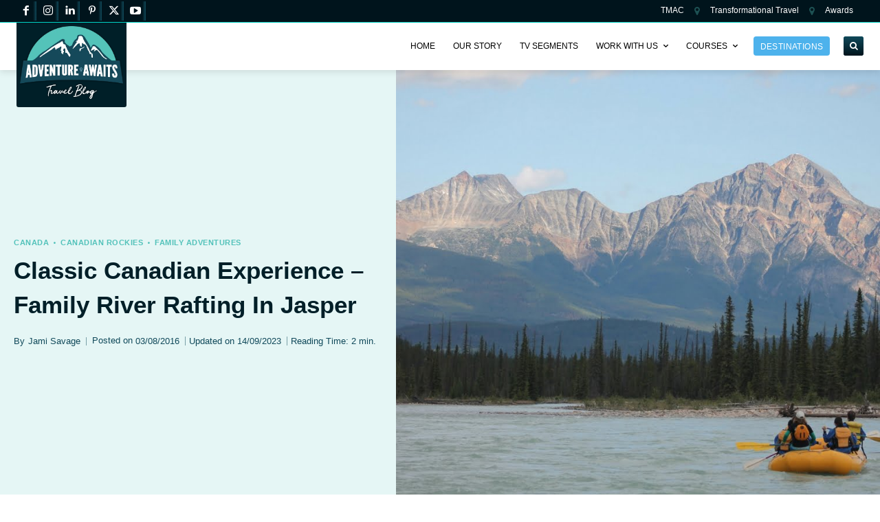

--- FILE ---
content_type: text/html; charset=UTF-8
request_url: https://adventureawaits.ca/jasper-rafting/
body_size: 61217
content:
<!doctype html ><html lang="en-US" prefix="og: https://ogp.me/ns#"><head><meta charset="UTF-8" /><title>River Rafting In Jasper | Family Travel Blog | Adventure Awaits</title><meta name="viewport" content="width=device-width, initial-scale=1.0"><link rel="pingback" href="https://adventureawaits.ca/xmlrpc.php" /><link rel="preload" fetchpriority="high" as="image" href="https://adventureawaits.ca/wp-content/uploads/2016/08/white-water-rafting-1.jpg" imagesrcset="https://adventureawaits.ca/wp-content/uploads/2016/08/white-water-rafting-1.jpg 1024w, https://adventureawaits.ca/wp-content/uploads/2016/08/white-water-rafting-1-696x522.jpg.webp 696w" imagesizes="(max-width: 1024px) 100vw, 1024px"/><meta property="og:locale" content="en_US" /><meta property="og:type" content="article" /><meta property="og:title" content="Classic Canadian Experience - Family River Rafting in Jasper" /><meta property="og:description" content="Yes! White water rafting is a family friendly adventure! Read all about our amazing raft experience in Jasper!" /><meta property="og:url" content="https://adventureawaits.ca/jasper-rafting/" /><meta property="og:site_name" content="Adventure Awaits" /><meta property="og:updated_time" content="2023-09-14T13:37:33+00:00" /><meta property="article:published_time" content="2016-08-03T14:17:24+00:00" /><meta property="article:modified_time" content="2023-09-14T13:37:33+00:00" /><meta name="twitter:card" content="summary_large_image" /><meta name="twitter:title" content="Classic Canadian Experience - Family River Rafting in Jasper" /><meta name="twitter:description" content="Yes! White water rafting is a family friendly adventure! Read all about our amazing raft experience in Jasper!" /><meta class="flipboard-article" content="Yes! White water rafting is a family friendly adventure! Read all about our amazing raft experience in Jasper!" /><meta property="og:image" content="https://adventureawaits.ca/wp-content/uploads/2016/08/RIVER-RAFTING-social-media-image.jpg" /><meta name="twitter:image" content="https://adventureawaits.ca/wp-content/uploads/2016/08/RIVER-RAFTING-social-media-image.jpg" /><meta property="og:image:width" content="1200" /><meta property="og:image:height" content="628" /><meta name="description" content="Considering a family-friendly adventure this summer? Check out our Classic Canadian Experience - River Rafting in Jasper!"/><meta name="robots" content="follow, index, max-snippet:-1, max-video-preview:-1, max-image-preview:large"/><link rel="canonical" href="https://adventureawaits.ca/jasper-rafting/" /><meta property="og:locale" content="en_US" /><meta property="og:type" content="article" /><meta property="og:title" content="River Rafting In Jasper | Family Travel Blog | Adventure Awaits" /><meta property="og:description" content="Considering a family-friendly adventure this summer? Check out our Classic Canadian Experience - River Rafting in Jasper!" /><meta property="og:url" content="https://adventureawaits.ca/jasper-rafting/" /><meta property="og:site_name" content="Adventure Awaits" /><meta property="article:publisher" content="https://www.facebook.com/Adventureawaits.ca" /><meta property="article:author" content="https://www.facebook.com/AdventureAwaits.ca/" /><meta property="article:tag" content="family adventures" /><meta property="article:tag" content="Family friendly adventures" /><meta property="article:tag" content="Jasper" /><meta property="article:tag" content="Jasper family friendly adventures" /><meta property="article:tag" content="Jasper family vacation" /><meta property="article:tag" content="Jasper river rafting" /><meta property="article:tag" content="River rafting" /><meta property="article:section" content="Canada" /><meta property="og:updated_time" content="2023-09-14T13:37:33-07:00" /><meta property="og:image" content="https://adventureawaits.ca/wp-content/uploads/2016/08/white-water-rafting-1.jpg" /><meta property="og:image:secure_url" content="https://adventureawaits.ca/wp-content/uploads/2016/08/white-water-rafting-1.jpg" /><meta property="og:image:width" content="1024" /><meta property="og:image:height" content="768" /><meta property="og:image:alt" content="Start of a white water rafting trip in Jasper" /><meta property="og:image:type" content="image/jpeg" /><meta property="article:published_time" content="2016-08-03T14:17:24-07:00" /><meta property="article:modified_time" content="2023-09-14T13:37:33-07:00" /><meta name="twitter:card" content="summary_large_image" /><meta name="twitter:title" content="River Rafting In Jasper | Family Travel Blog | Adventure Awaits" /><meta name="twitter:description" content="Considering a family-friendly adventure this summer? Check out our Classic Canadian Experience - River Rafting in Jasper!" /><meta name="twitter:site" content="@FamTravelWriter" /><meta name="twitter:creator" content="@famtravelwriter" /><meta name="twitter:image" content="https://adventureawaits.ca/wp-content/uploads/2016/08/white-water-rafting-1.jpg" /><meta name="twitter:label1" content="Written by" /><meta name="twitter:data1" content="Jami Savage" /><meta name="twitter:label2" content="Time to read" /><meta name="twitter:data2" content="2 minutes" /> <script type="application/ld+json" class="rank-math-schema">{"@context":"https://schema.org","@graph":[{"@type":"Place","@id":"https://adventureawaits.ca/#place","address":{"@type":"PostalAddress","streetAddress":"9067 Church St","addressLocality":"Fort Langley","addressRegion":"BC","postalCode":"V1M 0E8","addressCountry":"Canada"}},{"@type":"Organization","@id":"https://adventureawaits.ca/#organization","name":"Adventure Awaits","url":"https://adventureawaits.ca","sameAs":["https://www.facebook.com/Adventureawaits.ca","https://twitter.com/FamTravelWriter","https://www.instagram.com/Adventureawaits.ca","https://www.linkedin.com/in/famtravelwriter/","https://www.pinterest.com/adventureawaits.ca","https://www.youtube.com/@JamiSavage/"],"email":"jami@adventureawaits.ca","address":{"@type":"PostalAddress","streetAddress":"9067 Church St","addressLocality":"Fort Langley","addressRegion":"BC","postalCode":"V1M 0E8","addressCountry":"Canada"},"logo":{"@type":"ImageObject","@id":"https://adventureawaits.ca/#logo","url":"http://adventureawaits.ca/wp-content/uploads/2019/07/adventurelogotransparent.png","contentUrl":"http://adventureawaits.ca/wp-content/uploads/2019/07/adventurelogotransparent.png","caption":"Adventure Awaits","inLanguage":"en-US","width":"477","height":"337"},"contactPoint":[{"@type":"ContactPoint","telephone":"+1 604-785-4074","contactType":"customer support"}],"location":{"@id":"https://adventureawaits.ca/#place"}},{"@type":"WebSite","@id":"https://adventureawaits.ca/#website","url":"https://adventureawaits.ca","name":"Adventure Awaits","publisher":{"@id":"https://adventureawaits.ca/#organization"},"inLanguage":"en-US"},{"@type":"ImageObject","@id":"https://adventureawaits.ca/wp-content/uploads/2016/08/white-water-rafting-1.jpg","url":"https://adventureawaits.ca/wp-content/uploads/2016/08/white-water-rafting-1.jpg","width":"1024","height":"768","caption":"Start of a white water rafting trip in Jasper","inLanguage":"en-US"},{"@type":"WebPage","@id":"https://adventureawaits.ca/jasper-rafting/#webpage","url":"https://adventureawaits.ca/jasper-rafting/","name":"River Rafting In Jasper | Family Travel Blog | Adventure Awaits","datePublished":"2016-08-03T14:17:24-07:00","dateModified":"2023-09-14T13:37:33-07:00","isPartOf":{"@id":"https://adventureawaits.ca/#website"},"primaryImageOfPage":{"@id":"https://adventureawaits.ca/wp-content/uploads/2016/08/white-water-rafting-1.jpg"},"inLanguage":"en-US"},{"@type":"Person","@id":"https://adventureawaits.ca/author/jami/","name":"Jami Savage","url":"https://adventureawaits.ca/author/jami/","image":{"@type":"ImageObject","@id":"https://secure.gravatar.com/avatar/d57ebb0c3334577ee73e4eba67d3a0e178e9a7fc9dd0af3a39b8fe7b7646ebd7?s=96&amp;d=mm&amp;r=g","url":"https://secure.gravatar.com/avatar/d57ebb0c3334577ee73e4eba67d3a0e178e9a7fc9dd0af3a39b8fe7b7646ebd7?s=96&amp;d=mm&amp;r=g","caption":"Jami Savage","inLanguage":"en-US"},"sameAs":["https://www.facebook.com/AdventureAwaits.ca/","https://twitter.com/https://twitter.com/famtravelwriter","https://www.linkedin.com/company/adventureawaits/","https://www.pinterest.com/AdventureAwaitsCa/","https://www.instagram.com/adventureawaits.ca/","https://www.youtube.com/channel/UCViwMFv_gQQL_hjCMijRbcg"],"worksFor":{"@id":"https://adventureawaits.ca/#organization"}},{"@type":"Article","headline":"River Rafting In Jasper | Family Travel Blog | Adventure Awaits","keywords":"River rafting in Jasper","datePublished":"2016-08-03T14:17:24-07:00","dateModified":"2023-09-14T13:37:33-07:00","articleSection":"Canada, Canadian Rockies, Family Adventures, Western Canada","author":{"@id":"https://adventureawaits.ca/author/jami/","name":"Jami Savage"},"publisher":{"@id":"https://adventureawaits.ca/#organization"},"description":"Considering a family-friendly adventure this summer? Check out our Classic Canadian Experience - River Rafting in Jasper!","name":"River Rafting In Jasper | Family Travel Blog | Adventure Awaits","@id":"https://adventureawaits.ca/jasper-rafting/#richSnippet","isPartOf":{"@id":"https://adventureawaits.ca/jasper-rafting/#webpage"},"image":{"@id":"https://adventureawaits.ca/wp-content/uploads/2016/08/white-water-rafting-1.jpg"},"inLanguage":"en-US","mainEntityOfPage":{"@id":"https://adventureawaits.ca/jasper-rafting/#webpage"}}]}</script> <link rel="alternate" type="application/rss+xml" title="Adventure Awaits &raquo; Feed" href="https://adventureawaits.ca/feed/" /><link rel="alternate" type="application/rss+xml" title="Adventure Awaits &raquo; Comments Feed" href="https://adventureawaits.ca/comments/feed/" /><link rel="alternate" type="application/rss+xml" title="Adventure Awaits &raquo; Classic Canadian Experience &#8211; Family River Rafting in Jasper Comments Feed" href="https://adventureawaits.ca/jasper-rafting/feed/" /><link rel="alternate" title="oEmbed (JSON)" type="application/json+oembed" href="https://adventureawaits.ca/wp-json/oembed/1.0/embed?url=https%3A%2F%2Fadventureawaits.ca%2Fjasper-rafting%2F" /><link rel="alternate" title="oEmbed (XML)" type="text/xml+oembed" href="https://adventureawaits.ca/wp-json/oembed/1.0/embed?url=https%3A%2F%2Fadventureawaits.ca%2Fjasper-rafting%2F&#038;format=xml" /><style id='wp-img-auto-sizes-contain-inline-css' type='text/css'>img:is([sizes=auto i],[sizes^="auto," i]){contain-intrinsic-size:3000px 1500px}
/*# sourceURL=wp-img-auto-sizes-contain-inline-css */</style><link data-optimized="2" rel="stylesheet" href="https://adventureawaits.ca/wp-content/litespeed/css/ebf95d761670b6fde2dd44244e766f2a.css?ver=8e6fb" /><style id='global-styles-inline-css' type='text/css'>:root{--wp--preset--aspect-ratio--square: 1;--wp--preset--aspect-ratio--4-3: 4/3;--wp--preset--aspect-ratio--3-4: 3/4;--wp--preset--aspect-ratio--3-2: 3/2;--wp--preset--aspect-ratio--2-3: 2/3;--wp--preset--aspect-ratio--16-9: 16/9;--wp--preset--aspect-ratio--9-16: 9/16;--wp--preset--color--black: #000000;--wp--preset--color--cyan-bluish-gray: #abb8c3;--wp--preset--color--white: #ffffff;--wp--preset--color--pale-pink: #f78da7;--wp--preset--color--vivid-red: #cf2e2e;--wp--preset--color--luminous-vivid-orange: #ff6900;--wp--preset--color--luminous-vivid-amber: #fcb900;--wp--preset--color--light-green-cyan: #7bdcb5;--wp--preset--color--vivid-green-cyan: #00d084;--wp--preset--color--pale-cyan-blue: #8ed1fc;--wp--preset--color--vivid-cyan-blue: #0693e3;--wp--preset--color--vivid-purple: #9b51e0;--wp--preset--gradient--vivid-cyan-blue-to-vivid-purple: linear-gradient(135deg,rgb(6,147,227) 0%,rgb(155,81,224) 100%);--wp--preset--gradient--light-green-cyan-to-vivid-green-cyan: linear-gradient(135deg,rgb(122,220,180) 0%,rgb(0,208,130) 100%);--wp--preset--gradient--luminous-vivid-amber-to-luminous-vivid-orange: linear-gradient(135deg,rgb(252,185,0) 0%,rgb(255,105,0) 100%);--wp--preset--gradient--luminous-vivid-orange-to-vivid-red: linear-gradient(135deg,rgb(255,105,0) 0%,rgb(207,46,46) 100%);--wp--preset--gradient--very-light-gray-to-cyan-bluish-gray: linear-gradient(135deg,rgb(238,238,238) 0%,rgb(169,184,195) 100%);--wp--preset--gradient--cool-to-warm-spectrum: linear-gradient(135deg,rgb(74,234,220) 0%,rgb(151,120,209) 20%,rgb(207,42,186) 40%,rgb(238,44,130) 60%,rgb(251,105,98) 80%,rgb(254,248,76) 100%);--wp--preset--gradient--blush-light-purple: linear-gradient(135deg,rgb(255,206,236) 0%,rgb(152,150,240) 100%);--wp--preset--gradient--blush-bordeaux: linear-gradient(135deg,rgb(254,205,165) 0%,rgb(254,45,45) 50%,rgb(107,0,62) 100%);--wp--preset--gradient--luminous-dusk: linear-gradient(135deg,rgb(255,203,112) 0%,rgb(199,81,192) 50%,rgb(65,88,208) 100%);--wp--preset--gradient--pale-ocean: linear-gradient(135deg,rgb(255,245,203) 0%,rgb(182,227,212) 50%,rgb(51,167,181) 100%);--wp--preset--gradient--electric-grass: linear-gradient(135deg,rgb(202,248,128) 0%,rgb(113,206,126) 100%);--wp--preset--gradient--midnight: linear-gradient(135deg,rgb(2,3,129) 0%,rgb(40,116,252) 100%);--wp--preset--font-size--small: 11px;--wp--preset--font-size--medium: 20px;--wp--preset--font-size--large: 32px;--wp--preset--font-size--x-large: 42px;--wp--preset--font-size--regular: 15px;--wp--preset--font-size--larger: 50px;--wp--preset--spacing--20: 0.44rem;--wp--preset--spacing--30: 0.67rem;--wp--preset--spacing--40: 1rem;--wp--preset--spacing--50: 1.5rem;--wp--preset--spacing--60: 2.25rem;--wp--preset--spacing--70: 3.38rem;--wp--preset--spacing--80: 5.06rem;--wp--preset--shadow--natural: 6px 6px 9px rgba(0, 0, 0, 0.2);--wp--preset--shadow--deep: 12px 12px 50px rgba(0, 0, 0, 0.4);--wp--preset--shadow--sharp: 6px 6px 0px rgba(0, 0, 0, 0.2);--wp--preset--shadow--outlined: 6px 6px 0px -3px rgb(255, 255, 255), 6px 6px rgb(0, 0, 0);--wp--preset--shadow--crisp: 6px 6px 0px rgb(0, 0, 0);}:where(.is-layout-flex){gap: 0.5em;}:where(.is-layout-grid){gap: 0.5em;}body .is-layout-flex{display: flex;}.is-layout-flex{flex-wrap: wrap;align-items: center;}.is-layout-flex > :is(*, div){margin: 0;}body .is-layout-grid{display: grid;}.is-layout-grid > :is(*, div){margin: 0;}:where(.wp-block-columns.is-layout-flex){gap: 2em;}:where(.wp-block-columns.is-layout-grid){gap: 2em;}:where(.wp-block-post-template.is-layout-flex){gap: 1.25em;}:where(.wp-block-post-template.is-layout-grid){gap: 1.25em;}.has-black-color{color: var(--wp--preset--color--black) !important;}.has-cyan-bluish-gray-color{color: var(--wp--preset--color--cyan-bluish-gray) !important;}.has-white-color{color: var(--wp--preset--color--white) !important;}.has-pale-pink-color{color: var(--wp--preset--color--pale-pink) !important;}.has-vivid-red-color{color: var(--wp--preset--color--vivid-red) !important;}.has-luminous-vivid-orange-color{color: var(--wp--preset--color--luminous-vivid-orange) !important;}.has-luminous-vivid-amber-color{color: var(--wp--preset--color--luminous-vivid-amber) !important;}.has-light-green-cyan-color{color: var(--wp--preset--color--light-green-cyan) !important;}.has-vivid-green-cyan-color{color: var(--wp--preset--color--vivid-green-cyan) !important;}.has-pale-cyan-blue-color{color: var(--wp--preset--color--pale-cyan-blue) !important;}.has-vivid-cyan-blue-color{color: var(--wp--preset--color--vivid-cyan-blue) !important;}.has-vivid-purple-color{color: var(--wp--preset--color--vivid-purple) !important;}.has-black-background-color{background-color: var(--wp--preset--color--black) !important;}.has-cyan-bluish-gray-background-color{background-color: var(--wp--preset--color--cyan-bluish-gray) !important;}.has-white-background-color{background-color: var(--wp--preset--color--white) !important;}.has-pale-pink-background-color{background-color: var(--wp--preset--color--pale-pink) !important;}.has-vivid-red-background-color{background-color: var(--wp--preset--color--vivid-red) !important;}.has-luminous-vivid-orange-background-color{background-color: var(--wp--preset--color--luminous-vivid-orange) !important;}.has-luminous-vivid-amber-background-color{background-color: var(--wp--preset--color--luminous-vivid-amber) !important;}.has-light-green-cyan-background-color{background-color: var(--wp--preset--color--light-green-cyan) !important;}.has-vivid-green-cyan-background-color{background-color: var(--wp--preset--color--vivid-green-cyan) !important;}.has-pale-cyan-blue-background-color{background-color: var(--wp--preset--color--pale-cyan-blue) !important;}.has-vivid-cyan-blue-background-color{background-color: var(--wp--preset--color--vivid-cyan-blue) !important;}.has-vivid-purple-background-color{background-color: var(--wp--preset--color--vivid-purple) !important;}.has-black-border-color{border-color: var(--wp--preset--color--black) !important;}.has-cyan-bluish-gray-border-color{border-color: var(--wp--preset--color--cyan-bluish-gray) !important;}.has-white-border-color{border-color: var(--wp--preset--color--white) !important;}.has-pale-pink-border-color{border-color: var(--wp--preset--color--pale-pink) !important;}.has-vivid-red-border-color{border-color: var(--wp--preset--color--vivid-red) !important;}.has-luminous-vivid-orange-border-color{border-color: var(--wp--preset--color--luminous-vivid-orange) !important;}.has-luminous-vivid-amber-border-color{border-color: var(--wp--preset--color--luminous-vivid-amber) !important;}.has-light-green-cyan-border-color{border-color: var(--wp--preset--color--light-green-cyan) !important;}.has-vivid-green-cyan-border-color{border-color: var(--wp--preset--color--vivid-green-cyan) !important;}.has-pale-cyan-blue-border-color{border-color: var(--wp--preset--color--pale-cyan-blue) !important;}.has-vivid-cyan-blue-border-color{border-color: var(--wp--preset--color--vivid-cyan-blue) !important;}.has-vivid-purple-border-color{border-color: var(--wp--preset--color--vivid-purple) !important;}.has-vivid-cyan-blue-to-vivid-purple-gradient-background{background: var(--wp--preset--gradient--vivid-cyan-blue-to-vivid-purple) !important;}.has-light-green-cyan-to-vivid-green-cyan-gradient-background{background: var(--wp--preset--gradient--light-green-cyan-to-vivid-green-cyan) !important;}.has-luminous-vivid-amber-to-luminous-vivid-orange-gradient-background{background: var(--wp--preset--gradient--luminous-vivid-amber-to-luminous-vivid-orange) !important;}.has-luminous-vivid-orange-to-vivid-red-gradient-background{background: var(--wp--preset--gradient--luminous-vivid-orange-to-vivid-red) !important;}.has-very-light-gray-to-cyan-bluish-gray-gradient-background{background: var(--wp--preset--gradient--very-light-gray-to-cyan-bluish-gray) !important;}.has-cool-to-warm-spectrum-gradient-background{background: var(--wp--preset--gradient--cool-to-warm-spectrum) !important;}.has-blush-light-purple-gradient-background{background: var(--wp--preset--gradient--blush-light-purple) !important;}.has-blush-bordeaux-gradient-background{background: var(--wp--preset--gradient--blush-bordeaux) !important;}.has-luminous-dusk-gradient-background{background: var(--wp--preset--gradient--luminous-dusk) !important;}.has-pale-ocean-gradient-background{background: var(--wp--preset--gradient--pale-ocean) !important;}.has-electric-grass-gradient-background{background: var(--wp--preset--gradient--electric-grass) !important;}.has-midnight-gradient-background{background: var(--wp--preset--gradient--midnight) !important;}.has-small-font-size{font-size: var(--wp--preset--font-size--small) !important;}.has-medium-font-size{font-size: var(--wp--preset--font-size--medium) !important;}.has-large-font-size{font-size: var(--wp--preset--font-size--large) !important;}.has-x-large-font-size{font-size: var(--wp--preset--font-size--x-large) !important;}
/*# sourceURL=global-styles-inline-css */</style><style id='classic-theme-styles-inline-css' type='text/css'>/*! This file is auto-generated */
.wp-block-button__link{color:#fff;background-color:#32373c;border-radius:9999px;box-shadow:none;text-decoration:none;padding:calc(.667em + 2px) calc(1.333em + 2px);font-size:1.125em}.wp-block-file__button{background:#32373c;color:#fff;text-decoration:none}
/*# sourceURL=/wp-includes/css/classic-themes.min.css */</style><link rel='stylesheet' id='dpsp-frontend-style-pro-css' href='https://adventureawaits.ca/wp-content/plugins/social-pug/assets/dist/style-frontend-pro.css?ver=2.28.0' type='text/css' media='all' /><style id='dpsp-frontend-style-pro-inline-css' type='text/css'>@media screen and ( max-width : 720px ) {
				aside#dpsp-floating-sidebar.dpsp-hide-on-mobile.opened {
					display: none;
				}
			}
			
			@media screen and ( max-width : 720px ) {
				aside#dpsp-floating-sidebar.dpsp-hide-on-mobile.opened {
					display: none;
				}
			}
			
/*# sourceURL=dpsp-frontend-style-pro-inline-css */</style> <script type="text/javascript" src="https://adventureawaits.ca/wp-includes/js/jquery/jquery.min.js?ver=3.7.1" id="jquery-core-js"></script> <link rel="https://api.w.org/" href="https://adventureawaits.ca/wp-json/" /><link rel="alternate" title="JSON" type="application/json" href="https://adventureawaits.ca/wp-json/wp/v2/posts/15854" /><meta name="generator" content="WordPress 6.9" /> <script>window.tdb_global_vars = {"wpRestUrl":"https:\/\/adventureawaits.ca\/wp-json\/","permalinkStructure":"\/%postname%\/"};
        window.tdb_p_autoload_vars = {"isAjax":false,"isAdminBarShowing":false,"autoloadStatus":"off","origPostEditUrl":null};</script> <meta name="hubbub-info" description="Hubbub Pro 2.28.0">
 <script type="text/javascript" id="td-generated-header-js">var tdBlocksArray = []; //here we store all the items for the current page

	    // td_block class - each ajax block uses a object of this class for requests
	    function tdBlock() {
		    this.id = '';
		    this.block_type = 1; //block type id (1-234 etc)
		    this.atts = '';
		    this.td_column_number = '';
		    this.td_current_page = 1; //
		    this.post_count = 0; //from wp
		    this.found_posts = 0; //from wp
		    this.max_num_pages = 0; //from wp
		    this.td_filter_value = ''; //current live filter value
		    this.is_ajax_running = false;
		    this.td_user_action = ''; // load more or infinite loader (used by the animation)
		    this.header_color = '';
		    this.ajax_pagination_infinite_stop = ''; //show load more at page x
	    }

        // td_js_generator - mini detector
        ( function () {
            var htmlTag = document.getElementsByTagName("html")[0];

	        if ( navigator.userAgent.indexOf("MSIE 10.0") > -1 ) {
                htmlTag.className += ' ie10';
            }

            if ( !!navigator.userAgent.match(/Trident.*rv\:11\./) ) {
                htmlTag.className += ' ie11';
            }

	        if ( navigator.userAgent.indexOf("Edge") > -1 ) {
                htmlTag.className += ' ieEdge';
            }

            if ( /(iPad|iPhone|iPod)/g.test(navigator.userAgent) ) {
                htmlTag.className += ' td-md-is-ios';
            }

            var user_agent = navigator.userAgent.toLowerCase();
            if ( user_agent.indexOf("android") > -1 ) {
                htmlTag.className += ' td-md-is-android';
            }

            if ( -1 !== navigator.userAgent.indexOf('Mac OS X')  ) {
                htmlTag.className += ' td-md-is-os-x';
            }

            if ( /chrom(e|ium)/.test(navigator.userAgent.toLowerCase()) ) {
               htmlTag.className += ' td-md-is-chrome';
            }

            if ( -1 !== navigator.userAgent.indexOf('Firefox') ) {
                htmlTag.className += ' td-md-is-firefox';
            }

            if ( -1 !== navigator.userAgent.indexOf('Safari') && -1 === navigator.userAgent.indexOf('Chrome') ) {
                htmlTag.className += ' td-md-is-safari';
            }

            if( -1 !== navigator.userAgent.indexOf('IEMobile') ){
                htmlTag.className += ' td-md-is-iemobile';
            }

        })();

        var tdLocalCache = {};

        ( function () {
            "use strict";

            tdLocalCache = {
                data: {},
                remove: function (resource_id) {
                    delete tdLocalCache.data[resource_id];
                },
                exist: function (resource_id) {
                    return tdLocalCache.data.hasOwnProperty(resource_id) && tdLocalCache.data[resource_id] !== null;
                },
                get: function (resource_id) {
                    return tdLocalCache.data[resource_id];
                },
                set: function (resource_id, cachedData) {
                    tdLocalCache.remove(resource_id);
                    tdLocalCache.data[resource_id] = cachedData;
                }
            };
        })();

    
    
var td_viewport_interval_list=[{"limitBottom":767,"sidebarWidth":228},{"limitBottom":1018,"sidebarWidth":300},{"limitBottom":1140,"sidebarWidth":324}];
var tdc_is_installed="yes";
var tdc_domain_active=false;
var td_ajax_url="https:\/\/adventureawaits.ca\/wp-admin\/admin-ajax.php?td_theme_name=Newspaper&v=12.7.4";
var td_get_template_directory_uri="https:\/\/adventureawaits.ca\/wp-content\/plugins\/td-composer\/legacy\/common";
var tds_snap_menu="";
var tds_logo_on_sticky="";
var tds_header_style="";
var td_please_wait="Please wait...";
var td_email_user_pass_incorrect="User or password incorrect!";
var td_email_user_incorrect="Email or username incorrect!";
var td_email_incorrect="Email incorrect!";
var td_user_incorrect="Username incorrect!";
var td_email_user_empty="Email or username empty!";
var td_pass_empty="Pass empty!";
var td_pass_pattern_incorrect="Invalid Pass Pattern!";
var td_retype_pass_incorrect="Retyped Pass incorrect!";
var tds_more_articles_on_post_enable="";
var tds_more_articles_on_post_time_to_wait="";
var tds_more_articles_on_post_pages_distance_from_top=0;
var tds_captcha="";
var tds_theme_color_site_wide="#4db2ec";
var tds_smart_sidebar="";
var tdThemeName="Newspaper";
var tdThemeNameWl="Newspaper";
var td_magnific_popup_translation_tPrev="Previous (Left arrow key)";
var td_magnific_popup_translation_tNext="Next (Right arrow key)";
var td_magnific_popup_translation_tCounter="%curr% of %total%";
var td_magnific_popup_translation_ajax_tError="The content from %url% could not be loaded.";
var td_magnific_popup_translation_image_tError="The image #%curr% could not be loaded.";
var tdBlockNonce="9a188a9d98";
var tdMobileMenu="enabled";
var tdMobileSearch="enabled";
var tdDateNamesI18n={"month_names":["January","February","March","April","May","June","July","August","September","October","November","December"],"month_names_short":["Jan","Feb","Mar","Apr","May","Jun","Jul","Aug","Sep","Oct","Nov","Dec"],"day_names":["Sunday","Monday","Tuesday","Wednesday","Thursday","Friday","Saturday"],"day_names_short":["Sun","Mon","Tue","Wed","Thu","Fri","Sat"]};
var tdb_modal_confirm="Save";
var tdb_modal_cancel="Cancel";
var tdb_modal_confirm_alt="Yes";
var tdb_modal_cancel_alt="No";
var td_deploy_mode="deploy";
var td_ad_background_click_link="";
var td_ad_background_click_target="";</script>  <script async data-type="lazy" data-src="https://www.googletagmanager.com/gtag/js?id=UA-56174342-1"></script> <script data-type="lazy" data-src="[data-uri]"></script> <meta name="google-site-verification" content="ne6LgCQV3r77pwgWH7ModG6knu4wxVC1VRe9NdHrffA" /> <script async data-type="lazy" data-src="https://www.googletagmanager.com/gtag/js?id=G-1MYGQWVSF6"></script> <script data-type="lazy" data-src="[data-uri]"></script> <script data-type="lazy" data-src="[data-uri]"></script><link rel="icon" href="https://adventureawaits.ca/wp-content/uploads/2022/10/cropped-favicon-150x150.png" sizes="32x32" /><link rel="icon" href="https://adventureawaits.ca/wp-content/uploads/2022/10/cropped-favicon.png" sizes="192x192" /><link rel="apple-touch-icon" href="https://adventureawaits.ca/wp-content/uploads/2022/10/cropped-favicon.png" /><meta name="msapplication-TileImage" content="https://adventureawaits.ca/wp-content/uploads/2022/10/cropped-favicon.png" /><style type="text/css" id="wp-custom-css">@media only screen and (max-width: 720px) {
.single-post .td-scroll-up-visible {
    margin-bottom: 50px !important;
}
}
.tdb_single_post_share {
  display: none !important;
}</style><style id="td-inline-css-aggregated">@media (max-width:767px){.td-header-desktop-wrap{display:none}}@media (min-width:767px){.td-header-mobile-wrap{display:none}}:root{--accent-color:#fff}.tdi_6{min-height:0}.tdi_6>.td-element-style:after{content:''!important;width:100%!important;height:100%!important;position:absolute!important;top:0!important;left:0!important;z-index:0!important;display:block!important;background-color:#ffffff!important}.tdi_6:before{content:'';display:block;width:100vw;height:100%;position:absolute;left:50%;transform:translateX(-50%);box-shadow:0px 2px 10px 0px rgba(0,0,0,0.12);z-index:20;pointer-events:none}.td-header-desktop-wrap{position:relative}@media (max-width:767px){.tdi_6:before{width:100%}}.tdi_6{z-index:999!important}.tdi_8,.tdi_8 .tdc-columns{min-height:0}.tdi_8>.td-element-style>.td-element-style-before{transition:none;-webkit-transition:none;opacity:1}.tdi_8,.tdi_8 .tdc-columns{display:block}.tdi_8 .tdc-columns{width:100%}.tdi_8:before,.tdi_8:after{display:table}@media (min-width:767px){.tdi_8.tdc-row-content-vert-center,.tdi_8.tdc-row-content-vert-center .tdc-columns{display:flex;align-items:center;flex:1}.tdi_8.tdc-row-content-vert-bottom,.tdi_8.tdc-row-content-vert-bottom .tdc-columns{display:flex;align-items:flex-end;flex:1}.tdi_8.tdc-row-content-vert-center .td_block_wrap{vertical-align:middle}.tdi_8.tdc-row-content-vert-bottom .td_block_wrap{vertical-align:bottom}}.tdi_8{position:relative}.tdi_8 .td_block_wrap{text-align:left}.tdi_7_rand_style>.td-element-style-before{content:''!important;width:100%!important;height:100%!important;position:absolute!important;top:0!important;left:0!important;display:block!important;z-index:0!important;border-color:#53c2ba!important;border-style:solid!important;border-width:0!important}.tdi_7_rand_style::after{content:''!important;width:100%!important;height:100%!important;position:absolute!important;top:0!important;left:0!important;z-index:0!important;display:block!important;background:#00141c!important}.tdi_10{vertical-align:baseline}.tdi_10>.wpb_wrapper,.tdi_10>.wpb_wrapper>.tdc-elements{display:block}.tdi_10>.wpb_wrapper>.tdc-elements{width:100%}.tdi_10>.wpb_wrapper>.vc_row_inner{width:auto}.tdi_10>.wpb_wrapper{width:auto;height:auto}@media (min-width:768px) and (max-width:1018px){.tdi_10{width:40%!important}}@media (min-width:1019px) and (max-width:1140px){.tdi_10{width:40%!important}}.tdi_11{margin-right:10px!important}@media (min-width:1019px) and (max-width:1140px){.tdi_11{margin-right:10px!important}}@media (min-width:768px) and (max-width:1018px){.tdi_11{margin-right:8px!important}}.tdm_block.tdm_block_socials{margin-bottom:0}.tdm-social-wrapper{*zoom:1}.tdm-social-wrapper:before,.tdm-social-wrapper:after{display:table;content:'';line-height:0}.tdm-social-wrapper:after{clear:both}.tdm-social-item-wrap{display:inline-block}.tdm-social-item{position:relative;display:inline-flex;align-items:center;justify-content:center;vertical-align:middle;-webkit-transition:all 0.2s;transition:all 0.2s;text-align:center;-webkit-transform:translateZ(0);transform:translateZ(0)}.tdm-social-item i{font-size:14px;color:var(--td_theme_color,#4db2ec);-webkit-transition:all 0.2s;transition:all 0.2s}.tdm-social-text{display:none;margin-top:-1px;vertical-align:middle;font-size:13px;color:var(--td_theme_color,#4db2ec);-webkit-transition:all 0.2s;transition:all 0.2s}.tdm-social-item-wrap:hover i,.tdm-social-item-wrap:hover .tdm-social-text{color:#000}.tdm-social-item-wrap:last-child .tdm-social-text{margin-right:0!important}.tds-social3 .tdm-social-item{background-color:var(--td_theme_color,#4db2ec)}.tds-social3 .tdm-social-item:hover{background-color:#000}.tds-social3 .tdm-social-item i{color:#fff}.tdi_12 .tdm-social-item i{font-size:16px;vertical-align:middle}.tdi_12 .tdm-social-item i.td-icon-linkedin,.tdi_12 .tdm-social-item i.td-icon-pinterest,.tdi_12 .tdm-social-item i.td-icon-blogger,.tdi_12 .tdm-social-item i.td-icon-vimeo{font-size:12.8px}.tdi_12 .tdm-social-item{width:28.8px;height:28.8px;line-height:28.8px;margin:1.5px 3px 1.5px 0}.tdi_12 .tdm-social-item-wrap:last-child .tdm-social-item{margin-right:0!important}body .tdi_12 .tdm-social-item i{color:#ffffff}body .tdi_12 .tdm-social-item{background:-webkit-linear-gradient(-90deg,#10495a,rgba(16,73,90,0) 17%,rgba(16,73,90,0));background:linear-gradient(-90deg,#10495a,rgba(16,73,90,0) 17%,rgba(16,73,90,0))}body .tdi_12 .tdm-social-item-wrap:hover .tdm-social-item{background-color:#53c2ba}.tdi_12 .tdm-social-text{margin-left:2px;margin-right:18px;display:none}@media (min-width:768px) and (max-width:1018px){.tdi_12 .tdm-social-item i{font-size:14px;vertical-align:middle}.tdi_12 .tdm-social-item i.td-icon-linkedin,.tdi_12 .tdm-social-item i.td-icon-pinterest,.tdi_12 .tdm-social-item i.td-icon-blogger,.tdi_12 .tdm-social-item i.td-icon-vimeo{font-size:11.2px}.tdi_12 .tdm-social-item{width:25.2px;height:25.2px;line-height:25.2px}}.tdi_14{vertical-align:baseline}.tdi_14>.wpb_wrapper,.tdi_14>.wpb_wrapper>.tdc-elements{display:block}.tdi_14>.wpb_wrapper>.tdc-elements{width:100%}.tdi_14>.wpb_wrapper>.vc_row_inner{width:auto}.tdi_14>.wpb_wrapper{width:auto;height:auto}@media (min-width:768px) and (max-width:1018px){.tdi_14{width:60%!important}}@media (min-width:1019px) and (max-width:1140px){.tdi_14{width:60%!important}}.tdb-header-align{vertical-align:middle}.tdb_header_menu{margin-bottom:0;z-index:999;clear:none}.tdb_header_menu .tdb-main-sub-icon-fake,.tdb_header_menu .tdb-sub-icon-fake{display:none}.rtl .tdb_header_menu .tdb-menu{display:flex}.tdb_header_menu .tdb-menu{display:inline-block;vertical-align:middle;margin:0}.tdb_header_menu .tdb-menu .tdb-mega-menu-inactive,.tdb_header_menu .tdb-menu .tdb-menu-item-inactive{pointer-events:none}.tdb_header_menu .tdb-menu .tdb-mega-menu-inactive>ul,.tdb_header_menu .tdb-menu .tdb-menu-item-inactive>ul{visibility:hidden;opacity:0}.tdb_header_menu .tdb-menu .sub-menu{font-size:14px;position:absolute;top:-999em;background-color:#fff;z-index:99}.tdb_header_menu .tdb-menu .sub-menu>li{list-style-type:none;margin:0;font-family:var(--td_default_google_font_1,'Open Sans','Open Sans Regular',sans-serif)}.tdb_header_menu .tdb-menu>li{float:left;list-style-type:none;margin:0}.tdb_header_menu .tdb-menu>li>a{position:relative;display:inline-block;padding:0 14px;font-weight:700;font-size:14px;line-height:48px;vertical-align:middle;text-transform:uppercase;-webkit-backface-visibility:hidden;color:#000;font-family:var(--td_default_google_font_1,'Open Sans','Open Sans Regular',sans-serif)}.tdb_header_menu .tdb-menu>li>a:after{content:'';position:absolute;bottom:0;left:0;right:0;margin:0 auto;width:0;height:3px;background-color:var(--td_theme_color,#4db2ec);-webkit-transform:translate3d(0,0,0);transform:translate3d(0,0,0);-webkit-transition:width 0.2s ease;transition:width 0.2s ease}.tdb_header_menu .tdb-menu>li>a>.tdb-menu-item-text{display:inline-block}.tdb_header_menu .tdb-menu>li>a .tdb-menu-item-text,.tdb_header_menu .tdb-menu>li>a span{vertical-align:middle;float:left}.tdb_header_menu .tdb-menu>li>a .tdb-sub-menu-icon{margin:0 0 0 7px}.tdb_header_menu .tdb-menu>li>a .tdb-sub-menu-icon-svg{float:none;line-height:0}.tdb_header_menu .tdb-menu>li>a .tdb-sub-menu-icon-svg svg{width:14px;height:auto}.tdb_header_menu .tdb-menu>li>a .tdb-sub-menu-icon-svg svg,.tdb_header_menu .tdb-menu>li>a .tdb-sub-menu-icon-svg svg *{fill:#000}.tdb_header_menu .tdb-menu>li.current-menu-item>a:after,.tdb_header_menu .tdb-menu>li.current-menu-ancestor>a:after,.tdb_header_menu .tdb-menu>li.current-category-ancestor>a:after,.tdb_header_menu .tdb-menu>li.current-page-ancestor>a:after,.tdb_header_menu .tdb-menu>li:hover>a:after,.tdb_header_menu .tdb-menu>li.tdb-hover>a:after{width:100%}.tdb_header_menu .tdb-menu>li:hover>ul,.tdb_header_menu .tdb-menu>li.tdb-hover>ul{top:auto;display:block!important}.tdb_header_menu .tdb-menu>li.td-normal-menu>ul.sub-menu{top:auto;left:0;z-index:99}.tdb_header_menu .tdb-menu>li .tdb-menu-sep{position:relative;vertical-align:middle;font-size:14px}.tdb_header_menu .tdb-menu>li .tdb-menu-sep-svg{line-height:0}.tdb_header_menu .tdb-menu>li .tdb-menu-sep-svg svg{width:14px;height:auto}.tdb_header_menu .tdb-menu>li:last-child .tdb-menu-sep{display:none}.tdb_header_menu .tdb-menu-item-text{word-wrap:break-word}.tdb_header_menu .tdb-menu-item-text,.tdb_header_menu .tdb-sub-menu-icon,.tdb_header_menu .tdb-menu-more-subicon{vertical-align:middle}.tdb_header_menu .tdb-sub-menu-icon,.tdb_header_menu .tdb-menu-more-subicon{position:relative;top:0;padding-left:0}.tdb_header_menu .tdb-normal-menu{position:relative}.tdb_header_menu .tdb-normal-menu ul{left:0;padding:15px 0;text-align:left}.tdb_header_menu .tdb-normal-menu ul ul{margin-top:-15px}.tdb_header_menu .tdb-normal-menu ul .tdb-menu-item{position:relative;list-style-type:none}.tdb_header_menu .tdb-normal-menu ul .tdb-menu-item>a{position:relative;display:block;padding:7px 30px;font-size:12px;line-height:20px;color:#111}.tdb_header_menu .tdb-normal-menu ul .tdb-menu-item>a .tdb-sub-menu-icon,.tdb_header_menu .td-pulldown-filter-list .tdb-menu-item>a .tdb-sub-menu-icon{position:absolute;top:50%;-webkit-transform:translateY(-50%);transform:translateY(-50%);right:0;padding-right:inherit;font-size:7px;line-height:20px}.tdb_header_menu .tdb-normal-menu ul .tdb-menu-item>a .tdb-sub-menu-icon-svg,.tdb_header_menu .td-pulldown-filter-list .tdb-menu-item>a .tdb-sub-menu-icon-svg{line-height:0}.tdb_header_menu .tdb-normal-menu ul .tdb-menu-item>a .tdb-sub-menu-icon-svg svg,.tdb_header_menu .td-pulldown-filter-list .tdb-menu-item>a .tdb-sub-menu-icon-svg svg{width:7px;height:auto}.tdb_header_menu .tdb-normal-menu ul .tdb-menu-item>a .tdb-sub-menu-icon-svg svg,.tdb_header_menu .tdb-normal-menu ul .tdb-menu-item>a .tdb-sub-menu-icon-svg svg *,.tdb_header_menu .td-pulldown-filter-list .tdb-menu-item>a .tdb-sub-menu-icon svg,.tdb_header_menu .td-pulldown-filter-list .tdb-menu-item>a .tdb-sub-menu-icon svg *{fill:#000}.tdb_header_menu .tdb-normal-menu ul .tdb-menu-item:hover>ul,.tdb_header_menu .tdb-normal-menu ul .tdb-menu-item.tdb-hover>ul{top:0;display:block!important}.tdb_header_menu .tdb-normal-menu ul .tdb-menu-item.current-menu-item>a,.tdb_header_menu .tdb-normal-menu ul .tdb-menu-item.current-menu-ancestor>a,.tdb_header_menu .tdb-normal-menu ul .tdb-menu-item.current-category-ancestor>a,.tdb_header_menu .tdb-normal-menu ul .tdb-menu-item.current-page-ancestor>a,.tdb_header_menu .tdb-normal-menu ul .tdb-menu-item.tdb-hover>a,.tdb_header_menu .tdb-normal-menu ul .tdb-menu-item:hover>a{color:var(--td_theme_color,#4db2ec)}.tdb_header_menu .tdb-normal-menu>ul{left:-15px}.tdb_header_menu.tdb-menu-sub-inline .tdb-normal-menu ul,.tdb_header_menu.tdb-menu-sub-inline .td-pulldown-filter-list{width:100%!important}.tdb_header_menu.tdb-menu-sub-inline .tdb-normal-menu ul li,.tdb_header_menu.tdb-menu-sub-inline .td-pulldown-filter-list li{display:inline-block;width:auto!important}.tdb_header_menu.tdb-menu-sub-inline .tdb-normal-menu,.tdb_header_menu.tdb-menu-sub-inline .tdb-normal-menu .tdb-menu-item{position:static}.tdb_header_menu.tdb-menu-sub-inline .tdb-normal-menu ul ul{margin-top:0!important}.tdb_header_menu.tdb-menu-sub-inline .tdb-normal-menu>ul{left:0!important}.tdb_header_menu.tdb-menu-sub-inline .tdb-normal-menu .tdb-menu-item>a .tdb-sub-menu-icon{float:none;line-height:1}.tdb_header_menu.tdb-menu-sub-inline .tdb-normal-menu .tdb-menu-item:hover>ul,.tdb_header_menu.tdb-menu-sub-inline .tdb-normal-menu .tdb-menu-item.tdb-hover>ul{top:100%}.tdb_header_menu.tdb-menu-sub-inline .tdb-menu-items-dropdown{position:static}.tdb_header_menu.tdb-menu-sub-inline .td-pulldown-filter-list{left:0!important}.tdb-menu .tdb-mega-menu .sub-menu{-webkit-transition:opacity 0.3s ease;transition:opacity 0.3s ease;width:1114px!important}.tdb-menu .tdb-mega-menu .sub-menu,.tdb-menu .tdb-mega-menu .sub-menu>li{position:absolute;left:50%;-webkit-transform:translateX(-50%);transform:translateX(-50%)}.tdb-menu .tdb-mega-menu .sub-menu>li{top:0;width:100%;max-width:1114px!important;height:auto;background-color:#fff;border:1px solid #eaeaea;overflow:hidden}.tdc-dragged .tdb-block-menu ul{visibility:hidden!important;opacity:0!important;-webkit-transition:all 0.3s ease;transition:all 0.3s ease}.tdb-mm-align-screen .tdb-menu .tdb-mega-menu .sub-menu{-webkit-transform:translateX(0);transform:translateX(0)}.tdb-mm-align-parent .tdb-menu .tdb-mega-menu{position:relative}.tdb-menu .tdb-mega-menu .tdc-row:not([class*='stretch_row_']),.tdb-menu .tdb-mega-menu .tdc-row-composer:not([class*='stretch_row_']){width:auto!important;max-width:1240px}.tdb-menu .tdb-mega-menu-page>.sub-menu>li .tdb-page-tpl-edit-btns{position:absolute;top:0;left:0;display:none;flex-wrap:wrap;gap:0 4px}.tdb-menu .tdb-mega-menu-page>.sub-menu>li:hover .tdb-page-tpl-edit-btns{display:flex}.tdb-menu .tdb-mega-menu-page>.sub-menu>li .tdb-page-tpl-edit-btn{background-color:#000;padding:1px 8px 2px;font-size:11px;color:#fff;z-index:100}.tdi_15 .td_block_inner{text-align:right}.tdi_15 .tdb-menu>li>a,.tdi_15 .td-subcat-more{padding:0 15px;color:#ffffff}.tdi_15 .tdb-menu>li .tdb-menu-sep,.tdi_15 .tdb-menu-items-dropdown .tdb-menu-sep{top:0px;color:rgba(83,194,186,0.35)}.tdi_15 .tdb-menu>li>a .tdb-sub-menu-icon,.tdi_15 .td-subcat-more .tdb-menu-more-subicon{top:-1px}.tdi_15 .td-subcat-more .tdb-menu-more-icon{top:0px}.tdi_15 .tdb-menu>li>a .tdb-sub-menu-icon-svg svg,.tdi_15 .tdb-menu>li>a .tdb-sub-menu-icon-svg svg *,.tdi_15 .td-subcat-more .tdb-menu-more-subicon-svg svg,.tdi_15 .td-subcat-more .tdb-menu-more-subicon-svg svg *,.tdi_15 .td-subcat-more .tdb-menu-more-icon-svg,.tdi_15 .td-subcat-more .tdb-menu-more-icon-svg *{fill:#ffffff}.tdi_15 .tdb-menu>li .tdb-menu-sep-svg svg,.tdi_15 .tdb-menu>li .tdb-menu-sep-svg svg *,.tdi_15 .tdb-menu-items-dropdown .tdb-menu-sep-svg svg,.tdi_15 .tdb-menu-items-dropdown .tdb-menu-sep-svg svg *{fill:rgba(83,194,186,0.35)}.tdi_15 .tdb-menu>li>a,.tdi_15 .td-subcat-more,.tdi_15 .td-subcat-more>.tdb-menu-item-text{font-size:12px!important;line-height:31px!important;font-weight:400!important;text-transform:capitalize!important}.tdi_15 .tdb-normal-menu ul .tdb-menu-item>a .tdb-sub-menu-icon,.tdi_15 .td-pulldown-filter-list .tdb-menu-item>a .tdb-sub-menu-icon{right:0;margin-top:1px}.tdi_15 .tdb-menu .tdb-normal-menu ul,.tdi_15 .td-pulldown-filter-list,.tdi_15 .td-pulldown-filter-list .sub-menu{box-shadow:1px 1px 4px 0px rgba(0,0,0,0.15)}.tdi_15 .tdb-menu .tdb-mega-menu .sub-menu>li{box-shadow:0px 2px 6px 0px rgba(0,0,0,0.1)}@media (max-width:1140px){.tdb-menu .tdb-mega-menu .sub-menu>li{width:100%!important}}@media (min-width:768px) and (max-width:1018px){.tdi_15 .tdb-menu>li>a,.tdi_15 .td-subcat-more{padding:0 9px}.tdi_15 .tdb-menu>li .tdb-menu-sep,.tdi_15 .tdb-menu-items-dropdown .tdb-menu-sep{font-size:11px}.tdi_15 .tdb-menu>li>a,.tdi_15 .td-subcat-more,.tdi_15 .td-subcat-more>.tdb-menu-item-text{font-size:11px!important;line-height:27px!important}}.tdi_15 .tdb-menu>li.current-menu-item>a,.tdi_15 .tdb-menu>li.current-menu-ancestor>a,.tdi_15 .tdb-menu>li.current-category-ancestor>a,.tdi_15 .tdb-menu>li.current-page-ancestor>a,.tdi_15 .tdb-menu>li:hover>a,.tdi_15 .tdb-menu>li.tdb-hover>a,.tdi_15 .tdb-menu-items-dropdown:hover .td-subcat-more{color:#53c2ba}.tdi_15 .tdb-menu>li.current-menu-item>a .tdb-sub-menu-icon-svg svg,.tdi_15 .tdb-menu>li.current-menu-item>a .tdb-sub-menu-icon-svg svg *,.tdi_15 .tdb-menu>li.current-menu-ancestor>a .tdb-sub-menu-icon-svg svg,.tdi_15 .tdb-menu>li.current-menu-ancestor>a .tdb-sub-menu-icon-svg svg *,.tdi_15 .tdb-menu>li.current-category-ancestor>a .tdb-sub-menu-icon-svg svg,.tdi_15 .tdb-menu>li.current-category-ancestor>a .tdb-sub-menu-icon-svg svg *,.tdi_15 .tdb-menu>li.current-page-ancestor>a .tdb-sub-menu-icon-svg svg *,.tdi_15 .tdb-menu>li:hover>a .tdb-sub-menu-icon-svg svg,.tdi_15 .tdb-menu>li:hover>a .tdb-sub-menu-icon-svg svg *,.tdi_15 .tdb-menu>li.tdb-hover>a .tdb-sub-menu-icon-svg svg,.tdi_15 .tdb-menu>li.tdb-hover>a .tdb-sub-menu-icon-svg svg *,.tdi_15 .tdb-menu-items-dropdown:hover .td-subcat-more .tdb-menu-more-icon-svg svg,.tdi_15 .tdb-menu-items-dropdown:hover .td-subcat-more .tdb-menu-more-icon-svg svg *{fill:#53c2ba}.tdi_15 .tdb-menu>li>a:after,.tdi_15 .tdb-menu-items-dropdown .td-subcat-more:after{background-color:;height:0px;bottom:0px}.tdi_15 .tdb-menu>li.current-menu-item>a:after,.tdi_15 .tdb-menu>li.current-menu-ancestor>a:after,.tdi_15 .tdb-menu>li.current-category-ancestor>a:after,.tdi_15 .tdb-menu>li.current-page-ancestor>a:after,.tdi_15 .tdb-menu>li:hover>a:after,.tdi_15 .tdb-menu>li.tdb-hover>a:after,.tdi_15 .tdb-menu-items-dropdown:hover .td-subcat-more:after{width:0px}.tdi_19,.tdi_19 .tdc-columns{min-height:0}.tdi_19>.td-element-style>.td-element-style-before{transition:none;-webkit-transition:none;opacity:1}.tdi_19,.tdi_19 .tdc-columns{display:flex;flex-direction:row;flex-wrap:nowrap;justify-content:flex-start;align-items:center}.tdi_19 .tdc-columns{width:100%}.tdi_19:before,.tdi_19:after{display:none}@media (min-width:1019px) and (max-width:1140px){@media (min-width:768px){.tdi_19{margin-left:-0px;margin-right:-0px}.tdi_19 .tdc-row-video-background-error,.tdi_19>.vc_column,.tdi_19>.tdc-columns>.vc_column{padding-left:0px;padding-right:0px}}}@media (min-width:768px) and (max-width:1018px){@media (min-width:768px){.tdi_19{margin-left:-3px;margin-right:-3px}.tdi_19 .tdc-row-video-background-error,.tdi_19>.vc_column,.tdi_19>.tdc-columns>.vc_column{padding-left:3px;padding-right:3px}}}.tdi_19{position:relative}.tdi_19 .td_block_wrap{text-align:left}.tdi_18_rand_style>.td-element-style-before{content:''!important;width:100%!important;height:100%!important;position:absolute!important;top:0!important;left:0!important;display:block!important;z-index:0!important;border-color:#00d3c5!important;border-style:solid!important;border-width:1px 0px 0px 0px!important}.tdi_21{vertical-align:baseline}.tdi_21>.wpb_wrapper,.tdi_21>.wpb_wrapper>.tdc-elements{display:block}.tdi_21>.wpb_wrapper>.tdc-elements{width:100%}.tdi_21>.wpb_wrapper>.vc_row_inner{width:auto}.tdi_21>.wpb_wrapper{width:auto;height:auto}@media (min-width:1019px) and (max-width:1140px){.tdi_21{width:30%!important}}@media (min-width:768px) and (max-width:1018px){.tdi_21{width:20%!important}}.tdi_22{margin-bottom:-55px!important;padding-top:5px!important;padding-right:5px!important;padding-bottom:12px!important;padding-left:5px!important;border-color:#00d3c5!important;border-radius:0px 0px 3px 3px!important;z-index:9999!important;border-style:solid!important;border-width:0!important;position:relative}@media (min-width:768px) and (max-width:1018px){.tdi_22{margin-bottom:-30px!important;padding-bottom:10px!important}}@media (min-width:1019px) and (max-width:1140px){.tdi_22{margin-bottom:-37px!important;padding-bottom:10px!important}}.tdb_header_logo{margin-bottom:0;clear:none}.tdb_header_logo .tdb-logo-a,.tdb_header_logo h1{display:flex;pointer-events:auto;align-items:flex-start}.tdb_header_logo h1{margin:0;line-height:0}.tdb_header_logo .tdb-logo-img-wrap img{display:block}.tdb_header_logo .tdb-logo-svg-wrap+.tdb-logo-img-wrap{display:none}.tdb_header_logo .tdb-logo-svg-wrap svg{width:50px;display:block;transition:fill .3s ease}.tdb_header_logo .tdb-logo-text-wrap{display:flex}.tdb_header_logo .tdb-logo-text-title,.tdb_header_logo .tdb-logo-text-tagline{-webkit-transition:all 0.2s ease;transition:all 0.2s ease}.tdb_header_logo .tdb-logo-text-title{background-size:cover;background-position:center center;font-size:75px;font-family:serif;line-height:1.1;color:#222;white-space:nowrap}.tdb_header_logo .tdb-logo-text-tagline{margin-top:2px;font-size:12px;font-family:serif;letter-spacing:1.8px;line-height:1;color:#767676}.tdb_header_logo .tdb-logo-icon{position:relative;font-size:46px;color:#000}.tdb_header_logo .tdb-logo-icon-svg{line-height:0}.tdb_header_logo .tdb-logo-icon-svg svg{width:46px;height:auto}.tdb_header_logo .tdb-logo-icon-svg svg,.tdb_header_logo .tdb-logo-icon-svg svg *{fill:#000}.tdi_22{display:inline-block}.tdi_22 .tdb-logo-a,.tdi_22 h1{flex-direction:column;align-items:center}.tdi_22 .tdb-logo-svg-wrap{max-width:96px;display:none}.tdi_22 .tdb-logo-svg-wrap svg{width:96px!important;height:auto}.tdi_22 .tdb-logo-svg-wrap+.tdb-logo-img-wrap{display:block}.tdi_22 .tdb-logo-img{max-width:150px}.tdi_22 .tdb-logo-text-tagline{margin-top:2px;margin-left:0;display:none;color:#ffffff}.tdi_22 .tdb-logo-text-title{display:none;color:#ffffff;line-height:1!important;}.tdi_22 .tdb-logo-text-wrap{flex-direction:column;align-items:center}.tdi_22 .tdb-logo-icon{margin-bottom:0px;top:0px;display:block}.tdi_22 .tdb-logo-icon:last-child{margin-bottom:0}@media (max-width:767px){.tdb_header_logo .tdb-logo-text-title{font-size:36px}}@media (max-width:767px){.tdb_header_logo .tdb-logo-text-tagline{font-size:11px}}@media (min-width:1019px) and (max-width:1140px){.tdi_22 .tdb-logo-img{max-width:130px}}@media (min-width:768px) and (max-width:1018px){.tdi_22 .tdb-logo-svg-wrap{max-width:80px}.tdi_22 .tdb-logo-svg-wrap svg{width:80px!important;height:auto}.tdi_22 .tdb-logo-img{max-width:100px}.tdi_22 .tdb-logo-icon{top:3px}.tdi_22 .tdb-logo-text-title{font-size:18px!important;}.tdi_22 .tdb-logo-text-tagline{font-size:9px!important;letter-spacing:0px!important;}}.tdi_24{vertical-align:baseline}.tdi_24>.wpb_wrapper,.tdi_24>.wpb_wrapper>.tdc-elements{display:block}.tdi_24>.wpb_wrapper>.tdc-elements{width:100%}.tdi_24>.wpb_wrapper>.vc_row_inner{width:auto}.tdi_24>.wpb_wrapper{width:auto;height:auto}.tdi_24{justify-content:flex-end!important;text-align:right!important}@media (min-width:1019px) and (max-width:1140px){.tdi_24{width:70%!important;justify-content:flex-end!important;text-align:right!important}}@media (min-width:768px) and (max-width:1018px){.tdi_24{width:80%!important}}@media(min-width:1141px){.tdi_25{display:inline-block!important}}@media (min-width:1019px) and (max-width:1140px){.tdi_25{display:inline-block!important}}@media (min-width:768px) and (max-width:1018px){.tdi_25{display:inline-block!important}}.tdi_25 .tdb-menu>li{margin-right:10px}.tdi_25 .tdb-menu>li:last-child{margin-right:0}.tdi_25 .tdb-menu-items-dropdown{margin-left:10px}.tdi_25 .tdb-menu-items-empty+.tdb-menu-items-dropdown{margin-left:0}.tdi_25 .tdb-menu>li>a,.tdi_25 .td-subcat-more{padding:0 8px;color:#000000}.tdi_25 .tdb-menu>li .tdb-menu-sep,.tdi_25 .tdb-menu-items-dropdown .tdb-menu-sep{top:-1px}.tdi_25 .tdb-menu>li>a .tdb-sub-menu-icon,.tdi_25 .td-subcat-more .tdb-menu-more-subicon{font-size:12px;margin-left:8px;top:0px}.tdi_25 .td-subcat-more .tdb-menu-more-icon-svg svg{width:13px}.tdi_25 .td-subcat-more .tdb-menu-more-icon{top:0px}.tdi_25 .tdb-menu>li>a .tdb-sub-menu-icon-svg svg,.tdi_25 .tdb-menu>li>a .tdb-sub-menu-icon-svg svg *,.tdi_25 .td-subcat-more .tdb-menu-more-subicon-svg svg,.tdi_25 .td-subcat-more .tdb-menu-more-subicon-svg svg *,.tdi_25 .td-subcat-more .tdb-menu-more-icon-svg,.tdi_25 .td-subcat-more .tdb-menu-more-icon-svg *{fill:#000000}.tdi_25 .tdb-menu>li>a,.tdi_25 .td-subcat-more,.tdi_25 .td-subcat-more>.tdb-menu-item-text{font-size:12px!important;line-height:70px!important;font-weight:400!important;text-transform:uppercase!important}.tdi_25 .tdb-normal-menu ul.sub-menu,.tdi_25 .td-pulldown-filter-list{width:200px!important}.tdi_25 .tdb-menu .tdb-normal-menu ul,.tdi_25 .td-pulldown-filter-list,.tdi_25 .td-pulldown-filter-list .sub-menu{padding:15px 0px;border-width:1px;border-style:solid;border-color:#000;border-radius:5px;border-color:rgba(63,79,89,0.15);box-shadow:0px 2px 20px 0px rgba(94,106,135,0.2)}.tdi_25 .tdb-menu .tdb-normal-menu ul .tdb-menu-item>a,.tdi_25 .tdb-menu-items-dropdown .td-pulldown-filter-list li>a{padding:5px 20px}.tdi_25 .tdb-normal-menu ul .tdb-menu-item>a .tdb-sub-menu-icon,.tdi_25 .td-pulldown-filter-list .tdb-menu-item>a .tdb-sub-menu-icon{right:0;margin-top:1px}.tdi_25 .tdb-menu .tdb-normal-menu ul .tdb-menu-item>a,.tdi_25 .td-pulldown-filter-list li a{font-size:12px!important}.tdi_25:not(.tdb-mm-align-screen) .tdb-mega-menu .sub-menu,.tdi_25 .tdb-mega-menu .sub-menu>li{max-width:1440px!important}.tdi_25 .tdb-mega-menu-page>.sub-menu>li{padding:10px}.tdi_25 .tdb-menu .tdb-mega-menu .sub-menu>li{border-width:0px;box-shadow:0px 0px 20px 0px rgba(94,106,135,0.2)}@media (min-width:1019px) and (max-width:1140px){.tdi_25 .tdb-menu>li{margin-right:5px}.tdi_25 .tdb-menu>li:last-child{margin-right:0}.tdi_25 .tdb-menu-items-dropdown{margin-left:5px}.tdi_25 .tdb-menu-items-empty+.tdb-menu-items-dropdown{margin-left:0}.tdi_25 .tdb-menu>li>a,.tdi_25 .td-subcat-more{padding:0 6px}.tdi_25 .tdb-menu>li>a .tdb-sub-menu-icon,.tdi_25 .td-subcat-more .tdb-menu-more-subicon{font-size:9px}.tdi_25 .td-subcat-more .tdb-menu-more-icon-svg svg{width:12px}}@media (min-width:768px) and (max-width:1018px){.tdi_25 .tdb-menu>li>a,.tdi_25 .td-subcat-more{padding:0 5px}.tdi_25 .tdb-menu>li>a .tdb-sub-menu-icon,.tdi_25 .td-subcat-more .tdb-menu-more-subicon{font-size:8px;margin-left:6px}.tdi_25 .td-subcat-more .tdb-menu-more-icon-svg svg{width:11px}.tdi_25 .tdb-menu>li>a,.tdi_25 .td-subcat-more,.tdi_25 .td-subcat-more>.tdb-menu-item-text{font-size:11px!important;line-height:54px!important}.tdi_25 .tdb-menu .tdb-normal-menu ul .tdb-menu-item>a,.tdi_25 .td-pulldown-filter-list li a{font-size:11px!important}.tdi_25 .tdb-mega-menu-page>.sub-menu>li{padding:15px}.tdi_25 .tdb-menu .tdb-mega-menu .sub-menu>li{box-shadow:0px 2px 20px 0px rgba(94,106,135,0.2)}}.tdi_25 .tdb-menu>li.current-menu-item>a,.tdi_25 .tdb-menu>li.current-menu-ancestor>a,.tdi_25 .tdb-menu>li.current-category-ancestor>a,.tdi_25 .tdb-menu>li.current-page-ancestor>a,.tdi_25 .tdb-menu>li:hover>a,.tdi_25 .tdb-menu>li.tdb-hover>a,.tdi_25 .tdb-menu-items-dropdown:hover .td-subcat-more{color:#6190a4}.tdi_25 .tdb-menu>li.current-menu-item>a .tdb-sub-menu-icon-svg svg,.tdi_25 .tdb-menu>li.current-menu-item>a .tdb-sub-menu-icon-svg svg *,.tdi_25 .tdb-menu>li.current-menu-ancestor>a .tdb-sub-menu-icon-svg svg,.tdi_25 .tdb-menu>li.current-menu-ancestor>a .tdb-sub-menu-icon-svg svg *,.tdi_25 .tdb-menu>li.current-category-ancestor>a .tdb-sub-menu-icon-svg svg,.tdi_25 .tdb-menu>li.current-category-ancestor>a .tdb-sub-menu-icon-svg svg *,.tdi_25 .tdb-menu>li.current-page-ancestor>a .tdb-sub-menu-icon-svg svg *,.tdi_25 .tdb-menu>li:hover>a .tdb-sub-menu-icon-svg svg,.tdi_25 .tdb-menu>li:hover>a .tdb-sub-menu-icon-svg svg *,.tdi_25 .tdb-menu>li.tdb-hover>a .tdb-sub-menu-icon-svg svg,.tdi_25 .tdb-menu>li.tdb-hover>a .tdb-sub-menu-icon-svg svg *,.tdi_25 .tdb-menu-items-dropdown:hover .td-subcat-more .tdb-menu-more-icon-svg svg,.tdi_25 .tdb-menu-items-dropdown:hover .td-subcat-more .tdb-menu-more-icon-svg svg *{fill:#6190a4}.tdi_25 .tdb-menu>li>a:after,.tdi_25 .tdb-menu-items-dropdown .td-subcat-more:after{background-color:#6190a4;height:0px;bottom:0px}.tdi_25 .tdb-menu>li.current-menu-item>a:after,.tdi_25 .tdb-menu>li.current-menu-ancestor>a:after,.tdi_25 .tdb-menu>li.current-category-ancestor>a:after,.tdi_25 .tdb-menu>li.current-page-ancestor>a:after,.tdi_25 .tdb-menu>li:hover>a:after,.tdi_25 .tdb-menu>li.tdb-hover>a:after,.tdi_25 .tdb-menu-items-dropdown:hover .td-subcat-more:after{width:50px}.tdi_25 .tdb-menu ul .tdb-normal-menu.current-menu-item>a,.tdi_25 .tdb-menu ul .tdb-normal-menu.current-menu-ancestor>a,.tdi_25 .tdb-menu ul .tdb-normal-menu.current-category-ancestor>a,.tdi_25 .tdb-menu ul .tdb-normal-menu.tdb-hover>a,.tdi_25 .tdb-menu ul .tdb-normal-menu:hover>a,.tdi_25 .tdb-menu-items-dropdown .td-pulldown-filter-list li:hover>a{color:#6190a4}.tdi_25 .tdb-menu ul .tdb-normal-menu.current-menu-item>a .tdb-sub-menu-icon-svg svg,.tdi_25 .tdb-menu ul .tdb-normal-menu.current-menu-item>a .tdb-sub-menu-icon-svg svg *,.tdi_25 .tdb-menu ul .tdb-normal-menu.current-menu-ancestor>a .tdb-sub-menu-icon-svg svg,.tdi_25 .tdb-menu ul .tdb-normal-menu.current-menu-ancestor>a .tdb-sub-menu-icon-svg svg *,.tdi_25 .tdb-menu ul .tdb-normal-menu.current-category-ancestor>a .tdb-sub-menu-icon-svg svg,.tdi_25 .tdb-menu ul .tdb-normal-menu.current-category-ancestor>a .tdb-sub-menu-icon-svg svg *,.tdi_25 .tdb-menu ul .tdb-normal-menu.tdb-hover>a .tdb-sub-menu-icon-svg svg,.tdi_25 .tdb-menu ul .tdb-normal-menu.tdb-hover>a .tdb-sub-menu-icon-svg svg *,.tdi_25 .tdb-menu ul .tdb-normal-menu:hover>a .tdb-sub-menu-icon-svg svg,.tdi_25 .tdb-menu ul .tdb-normal-menu:hover>a .tdb-sub-menu-icon-svg svg *,.tdi_25 .tdb-menu-items-dropdown .td-pulldown-filter-list li:hover>a .tdb-sub-menu-icon-svg svg,.tdi_25 .tdb-menu-items-dropdown .td-pulldown-filter-list li:hover>a .tdb-sub-menu-icon-svg svg *{fill:#6190a4}.tdi_28{margin-bottom:0px!important;margin-left:15px!important}@media (min-width:768px) and (max-width:1018px){.tdi_28{margin-right:10px!important;margin-left:10px!important}}@media (min-width:1019px) and (max-width:1140px){.tdi_28{margin-right:10px!important;margin-left:10px!important}}.tdm-popup-modal-prevent-scroll{overflow:hidden}.tdm-popup-modal-wrap,.tdm-popup-modal-bg{top:0;left:0;width:100%;height:100%}.tdm-popup-modal-wrap{position:fixed;display:flex;z-index:10002}.tdm-popup-modal-bg{position:absolute}.tdm-popup-modal{display:flex;flex-direction:column;position:relative;background-color:#fff;width:700px;max-width:100%;max-height:100%;border-radius:3px;overflow:hidden;z-index:1}.tdm-pm-header{display:flex;align-items:center;width:100%;padding:19px 25px 16px;z-index:10}.tdm-pmh-title{margin:0;padding:0;font-size:18px;line-height:1.2;font-weight:600;color:#1D2327}a.tdm-pmh-title:hover{color:var(--td_theme_color,#4db2ec)}.tdm-pmh-close{position:relative;margin-left:auto;font-size:14px;color:#878d93;cursor:pointer}.tdm-pmh-close *{pointer-events:none}.tdm-pmh-close svg{width:14px;fill:#878d93}.tdm-pmh-close:hover{color:#000}.tdm-pmh-close:hover svg{fill:#000}.tdm-pm-body{flex:1;padding:30px 25px;overflow:auto;overflow-x:hidden}.tdm-pm-body>p:empty{display:none}.tdm-pm-body .tdc-row:not([class*='stretch_row_']),.tdm-pm-body .tdc-row-composer:not([class*='stretch_row_']){width:auto!important;max-width:1240px}.tdm-popup-modal-over-screen,.tdm-popup-modal-over-screen .tdm-pm-body .tdb_header_search .tdb-search-form,.tdm-popup-modal-over-screen .tdm-pm-body .tdb_header_logo .tdb-logo-a,.tdm-popup-modal-over-screen .tdm-pm-body .tdb_header_logo h1{pointer-events:none}.tdm-popup-modal-over-screen .tdm-btn{pointer-events:none!important}.tdm-popup-modal-over-screen .tdm-popup-modal-bg{opacity:0;transition:opacity .2s ease-in}.tdm-popup-modal-over-screen.tdm-popup-modal-open .tdm-popup-modal-bg{opacity:1;transition:opacity .2s ease-out}.tdm-popup-modal-over-screen.tdm-popup-modal-open .tdm-popup-modal,.tdm-popup-modal-over-screen.tdm-popup-modal-open .tdm-pm-body .tdb_header_search .tdb-search-form,.tdm-popup-modal-over-screen.tdm-popup-modal-open .tdm-pm-body .tdb_header_logo .tdb-logo-a,.tdm-popup-modal-over-screen.tdm-popup-modal-open .tdm-pm-body .tdb_header_logo h1{pointer-events:auto}.tdm-popup-modal-over-screen.tdm-popup-modal-open .tdm-btn{pointer-events:auto!important}.tdm-popup-modal:hover .td-admin-edit{display:block;z-index:11}body .tdi_28{display:inline-block}#tdm-popup-modal-td_m_8551{align-items:center;justify-content:center}#tdm-popup-modal-td_m_8551.tdm-popup-modal-over-screen .tdm-popup-modal{opacity:0;transform:scale(.95);transition:opacity .2s ease-in,transform .2s ease-in}#tdm-popup-modal-td_m_8551.tdm-popup-modal-over-screen.tdm-popup-modal-open .tdm-popup-modal{opacity:1;transform:scale(1);transition:opacity .2s ease-out,transform .2s ease-out}#tdm-popup-modal-td_m_8551 .tdm-popup-modal{width:1440px;border-radius:5px;box-shadow:0px 3px 20px 0px rgba(83,194,186,0.3)}#tdm-popup-modal-td_m_8551 .tdm-pm-header{display:flex;padding:20px 25px 15px 25px;border-width:0px;border-style:solid;border-color:#EBEBEB;background-color:#00141c}#tdm-popup-modal-td_m_8551 .tdm-pmh-close{font-size:13px;top:-25px;color:rgba(255,255,255,0.5)}#tdm-popup-modal-td_m_8551 .tdm-pmh-close svg{width:13px;fill:rgba(255,255,255,0.5)}#tdm-popup-modal-td_m_8551 .tdm-pm-body{padding:0px}#tdm-popup-modal-td_m_8551.tdm-popup-modal-open{pointer-events:auto}#tdm-popup-modal-td_m_8551 .tdm-popup-modal-bg{background:rgba(0,0,0,0.65)}#tdm-popup-modal-td_m_8551 .tdm-pmh-title{color:rgba(255,255,255,0.05);font-size:50px!important;text-transform:capitalize!important}#tdm-popup-modal-td_m_8551 a.tdm-pmh-title:hover{color:rgba(255,255,255,0.1)}#tdm-popup-modal-td_m_8551 .tdm-pmh-close:hover{color:#ffffff}#tdm-popup-modal-td_m_8551 .tdm-pmh-close:hover svg{fill:#ffffff}@media (min-width:783px){.admin-bar .tdm-popup-modal-wrap{padding-top:32px}}@media (max-width:782px){.admin-bar .tdm-popup-modal-wrap{padding-top:46px}}@media (min-width:1141px){.tdm-pm-body .tdc-row:not([class*='stretch_row_']),.tdm-pm-body .tdc-row-composer:not([class*='stretch_row_']){padding-left:24px;padding-right:24px}}@media (min-width:1019px) and (max-width:1140px){.tdm-pm-body .tdc-row:not([class*='stretch_row_']),.tdm-pm-body .tdc-row-composer:not([class*='stretch_row_']){padding-left:20px;padding-right:20px}}@media (max-width:767px){.tdm-pm-body .tdc-row:not([class*='stretch_row_']){padding-left:20px;padding-right:20px}}@media (min-width:1019px) and (max-width:1140px){#tdm-popup-modal-td_m_8551 .tdm-pm-header{border-width:0px;border-style:solid;border-color:#EBEBEB}}@media (min-width:768px) and (max-width:1018px){#tdm-popup-modal-td_m_8551 .tdm-pm-header{border-width:0px;border-style:solid;border-color:#EBEBEB}}@media (max-width:767px){#tdm-popup-modal-td_m_8551 .tdm-pm-header{border-width:0px;border-style:solid;border-color:#EBEBEB}}body .tdi_29:before{background-color:#10495a}body .tdi_29:hover:before{opacity:1}.tdi_29{padding:8px 10px;height:auto;line-height:1;font-size:12px!important;font-weight:400!important;text-transform:uppercase!important;letter-spacing:0.4px!important}.tdi_29,.tdi_29:before{border-radius:4px}@media (min-width:1019px) and (max-width:1140px){.tdi_29{font-size:11px!important}}@media (min-width:768px) and (max-width:1018px){.tdi_29{padding:6px 20px;height:auto;line-height:1;font-size:11px!important}}.tdi_31{min-height:0}.tdi_33,.tdi_33 .tdc-columns{min-height:0}.tdi_33,.tdi_33 .tdc-columns{display:block}.tdi_33 .tdc-columns{width:100%}.tdi_33:before,.tdi_33:after{display:table}@media (min-width:768px){.tdi_33{margin-left:-10px;margin-right:-10px}.tdi_33 .tdc-row-video-background-error,.tdi_33>.vc_column,.tdi_33>.tdc-columns>.vc_column{padding-left:10px;padding-right:10px}}@media (min-width:1019px) and (max-width:1140px){@media (min-width:768px){.tdi_33{margin-left:-5px;margin-right:-5px}.tdi_33 .tdc-row-video-background-error,.tdi_33>.vc_column,.tdi_33>.tdc-columns>.vc_column{padding-left:5px;padding-right:5px}}}@media (min-width:768px) and (max-width:1018px){@media (min-width:768px){.tdi_33{margin-left:-5px;margin-right:-5px}.tdi_33 .tdc-row-video-background-error,.tdi_33>.vc_column,.tdi_33>.tdc-columns>.vc_column{padding-left:5px;padding-right:5px}}}.tdi_33{padding-bottom:40px!important;position:relative}.tdi_33 .td_block_wrap{text-align:left}.tdi_32_rand_style{background-color:#00141c!important}.tdi_35{vertical-align:baseline}.tdi_35>.wpb_wrapper,.tdi_35>.wpb_wrapper>.tdc-elements{display:block}.tdi_35>.wpb_wrapper>.tdc-elements{width:100%}.tdi_35>.wpb_wrapper>.vc_row_inner{width:auto}.tdi_35>.wpb_wrapper{width:auto;height:auto}.tdi_35{width:40%!important}@media (max-width:767px){.tdi_35{width:100%!important}}.tdi_36{margin-bottom:25px!important;padding-top:10px!important;padding-bottom:10px!important;padding-left:20px!important;border-color:#53c2ba!important;border-style:solid!important;border-width:0px 0px 0px 2px!important;position:relative}@media (min-width:768px) and (max-width:1018px){.tdi_36{padding-right:10px!important}}@media (min-width:1019px) and (max-width:1140px){.tdi_36{padding-right:5px!important}}@media (max-width:767px){.tdi_36{padding-top:5px!important;padding-bottom:5px!important}}.tdm_block_column_title{margin-bottom:0;display:inline-block;width:100%}.tdc-row .tdi_37 .tdm-title{background:-webkit-linear-gradient(-90deg,rgba(255,255,255,0.99),#ffffff);background:linear-gradient(-90deg,rgba(255,255,255,0.99),#ffffff);-webkit-background-clip:text;-webkit-text-fill-color:transparent;font-size:20px!important;line-height:1.5!important;font-weight:600!important;text-transform:capitalize!important}html[class*='ie'] .tdc-row .tdi_37 .tdm-title{background:none;color:#ffffff}.tdc-row .tdi_37 .tdm-title-line:after{background-color:#53c2ba;height:1px;bottom:0%}.tdc-row .tdi_37:hover .tdm-title-line:after,body .tds_icon_box5_wrap:hover .tdc-row .tdi_37 .tdm-title-line:after{background-color:#69f4eb}.tdc-row .tdi_37 .tdm-title-line{width:100px;height:3px}.tdc-row .tdi_37:hover .tdm-title-line,body .tds_icon_box5_wrap:hover .tdc-row .tdi_37 .tdm-title-line{width:120px}.tdc-row .tdi_37 .tdm-title-sub{margin-bottom:12px;font-size:12px!important;font-weight:400!important;text-transform:capitalize!important}body .tdc-row .tdi_37 .tdm-title-sub{color:#ffffff}@media (min-width:768px) and (max-width:1018px){.tdc-row .tdi_37 .tdm-title{font-size:18px!important}.tdc-row .tdi_37 .tdm-title-sub{font-size:11px!important}}.tdi_38{margin-bottom:0px!important}.tdm_block_list .tdm-list-items{display:flex;flex-wrap:wrap;margin:0;font-family:var(--td_default_google_font_1,'Open Sans','Open Sans Regular',sans-serif);font-size:15px;line-height:24px;color:#666}.tdm_block_list.tdm-content-horiz-center .tdm-list-items{align-items:center}.tdm_block_list.tdm-content-horiz-right .tdm-list-items{align-items:flex-end}.tdm_block_list .tdm-list-item{margin-bottom:8px;margin-left:0}.tdm_block_list .tdm-list-item:after{content:'';display:table;clear:both}.tdm_block_list .tdm-list-item .tdm-list-icon{vertical-align:middle}.tdm_block_list .tdm-list-item i{position:relative;float:left;line-height:inherit;vertical-align:middle;color:var(--td_theme_color,#4db2ec)}.tdm_block_list .tdm-list-item .tdm-list-icon-svg{margin-top:-3px;display:inline-flex;align-items:center;justify-content:center}.tdm_block_list .tdm-list-item svg{width:15px;height:auto}.tdm_block_list .tdm-list-item svg,.tdm_block_list .tdm-list-item svg *{fill:var(--td_theme_color,#4db2ec)}.tdm_block_list.tdm-list-with-icons .tdm-list-item{list-style-type:none}.tdc-row .tdi_38 .tdm-list-item{width:50%;margin-bottom:15px}.tdc-row .tdi_38 .tdm-list-item:nth-last-child(-n+2){margin-bottom:0}.tdc-row .tdi_38{text-align:left}.tdc-row .tdi_38 .tdm-list-text,.tdc-row .tdi_38 .tdm-list-text a{color:#ffffff}.tdc-row .tdi_38 .tdm-list-item i{color:#53c2ba}.tdc-row .tdi_38 .tdm-list-item svg,.tdc-row .tdi_38 .tdm-list-item svg *{fill:#53c2ba}.tdc-row .tdi_38 .tdm-list-item:hover .tdm-list-text,.tdc-row .tdi_38 .tdm-list-item:hover a{color:#53c2ba}.tdc-row .tdi_38 .tdm-list-item:hover i{color:#53c2ba}.tdc-row .tdi_38 .tdm-list-item .tdm-list-icon{margin-right:11px}@media (min-width:1019px) and (max-width:1140px){.tdc-row .tdi_38 .tdm-list-item{margin-bottom:15px!important;margin-bottom:15px;font-size:14px!important}.tdc-row .tdi_38 .tdm-list-item:nth-last-child(-n+2){margin-bottom:0!important}}@media (min-width:768px) and (max-width:1018px){.tdc-row .tdi_38 .tdm-list-item{margin-bottom:5px!important;margin-bottom:5px;font-size:12px!important}.tdc-row .tdi_38 .tdm-list-item:nth-last-child(-n+2){margin-bottom:0!important}}@media (max-width:767px){.tdc-row .tdi_38 .tdm-list-item{margin-bottom:8px!important;margin-bottom:8px;font-size:13px!important}.tdc-row .tdi_38 .tdm-list-item:nth-last-child(-n+2){margin-bottom:0!important}.tdc-row .tdi_38 .tdm-list-item i{font-size:13px}}.tdi_40{vertical-align:baseline}.tdi_40>.wpb_wrapper,.tdi_40>.wpb_wrapper>.tdc-elements{display:block}.tdi_40>.wpb_wrapper>.tdc-elements{width:100%}.tdi_40>.wpb_wrapper>.vc_row_inner{width:auto}.tdi_40>.wpb_wrapper{width:auto;height:auto}.tdi_40{width:20%!important}@media (min-width:1019px) and (max-width:1140px){.tdi_40{width:30%!important}}@media (min-width:768px) and (max-width:1018px){.tdi_40{width:30%!important}}@media (max-width:767px){.tdi_40{margin-top:30px!important;width:100%!important}}.tdi_41{margin-bottom:25px!important;padding-top:10px!important;padding-bottom:10px!important;padding-left:20px!important;border-color:#53c2ba!important;border-style:solid!important;border-width:0px 0px 0px 2px!important;position:relative}@media (min-width:768px) and (max-width:1018px){.tdi_41{padding-right:10px!important}}@media (min-width:1019px) and (max-width:1140px){.tdi_41{padding-right:5px!important}}@media (max-width:767px){.tdi_41{padding-top:5px!important;padding-bottom:5px!important}}.tdc-row .tdi_42 .tdm-title{background:-webkit-linear-gradient(-90deg,rgba(255,255,255,0.99),#ffffff);background:linear-gradient(-90deg,rgba(255,255,255,0.99),#ffffff);-webkit-background-clip:text;-webkit-text-fill-color:transparent;font-size:20px!important;line-height:1.5!important;font-weight:600!important;text-transform:capitalize!important}html[class*='ie'] .tdc-row .tdi_42 .tdm-title{background:none;color:#ffffff}.tdc-row .tdi_42 .tdm-title-line:after{background-color:#53c2ba;height:1px;bottom:0%}.tdc-row .tdi_42:hover .tdm-title-line:after,body .tds_icon_box5_wrap:hover .tdc-row .tdi_42 .tdm-title-line:after{background-color:#69f4eb}.tdc-row .tdi_42 .tdm-title-line{width:100px;height:3px}.tdc-row .tdi_42:hover .tdm-title-line,body .tds_icon_box5_wrap:hover .tdc-row .tdi_42 .tdm-title-line{width:120px}.tdc-row .tdi_42 .tdm-title-sub{margin-bottom:12px;font-size:12px!important;font-weight:400!important;text-transform:capitalize!important}body .tdc-row .tdi_42 .tdm-title-sub{color:#ffffff}@media (min-width:768px) and (max-width:1018px){.tdc-row .tdi_42 .tdm-title{font-size:18px!important}.tdc-row .tdi_42 .tdm-title-sub{font-size:11px!important}}.tdi_43{margin-bottom:0px!important}.tdc-row .tdi_43 .tdm-list-item{width:100%;margin-bottom:15px}.tdc-row .tdi_43 .tdm-list-item:nth-last-child(-n+1){margin-bottom:0}.tdc-row .tdi_43{text-align:left}.tdc-row .tdi_43 .tdm-list-text,.tdc-row .tdi_43 .tdm-list-text a{color:#ffffff}.tdc-row .tdi_43 .tdm-list-item i{color:#53c2ba}.tdc-row .tdi_43 .tdm-list-item svg,.tdc-row .tdi_43 .tdm-list-item svg *{fill:#53c2ba}.tdc-row .tdi_43 .tdm-list-item:hover .tdm-list-text,.tdc-row .tdi_43 .tdm-list-item:hover a{color:#53c2ba}.tdc-row .tdi_43 .tdm-list-item:hover i{color:#53c2ba}.tdc-row .tdi_43 .tdm-list-item .tdm-list-icon{margin-right:11px}@media (min-width:1019px) and (max-width:1140px){.tdc-row .tdi_43 .tdm-list-item{margin-bottom:15px!important;margin-bottom:15px;font-size:14px!important}.tdc-row .tdi_43 .tdm-list-item:nth-last-child(-n+1){margin-bottom:0!important}}@media (min-width:768px) and (max-width:1018px){.tdc-row .tdi_43 .tdm-list-item{margin-bottom:5px!important;margin-bottom:5px;font-size:12px!important}.tdc-row .tdi_43 .tdm-list-item:nth-last-child(-n+1){margin-bottom:0!important}}@media (max-width:767px){.tdc-row .tdi_43 .tdm-list-item{width:50%;margin-bottom:8px!important;margin-bottom:8px;font-size:13px!important}.tdc-row .tdi_43 .tdm-list-item:nth-last-child(1){margin-bottom:0!important}.tdc-row .tdi_43 .tdm-list-item i{font-size:13px}}.tdi_45{vertical-align:baseline}.tdi_45>.wpb_wrapper,.tdi_45>.wpb_wrapper>.tdc-elements{display:block}.tdi_45>.wpb_wrapper>.tdc-elements{width:100%}.tdi_45>.wpb_wrapper>.vc_row_inner{width:auto}.tdi_45>.wpb_wrapper{width:auto;height:auto}.tdi_45{width:20%!important}@media (min-width:1019px) and (max-width:1140px){.tdi_45{width:30%!important}}@media (min-width:768px) and (max-width:1018px){.tdi_45{width:30%!important}}@media (max-width:767px){.tdi_45{margin-top:30px!important;width:100%!important}}.tdi_46{margin-bottom:25px!important;padding-top:10px!important;padding-bottom:10px!important;padding-left:20px!important;border-color:#53c2ba!important;border-style:solid!important;border-width:0px 0px 0px 2px!important;position:relative}@media (min-width:768px) and (max-width:1018px){.tdi_46{padding-right:10px!important}}@media (min-width:1019px) and (max-width:1140px){.tdi_46{padding-right:5px!important}}@media (max-width:767px){.tdi_46{padding-top:5px!important;padding-bottom:5px!important}}.tdc-row .tdi_47 .tdm-title{background:-webkit-linear-gradient(-90deg,rgba(255,255,255,0.99),#ffffff);background:linear-gradient(-90deg,rgba(255,255,255,0.99),#ffffff);-webkit-background-clip:text;-webkit-text-fill-color:transparent;font-size:20px!important;line-height:1.5!important;font-weight:600!important;text-transform:capitalize!important}html[class*='ie'] .tdc-row .tdi_47 .tdm-title{background:none;color:#ffffff}.tdc-row .tdi_47 .tdm-title-line:after{background-color:#53c2ba;height:1px;bottom:0%}.tdc-row .tdi_47:hover .tdm-title-line:after,body .tds_icon_box5_wrap:hover .tdc-row .tdi_47 .tdm-title-line:after{background-color:#69f4eb}.tdc-row .tdi_47 .tdm-title-line{width:100px;height:3px}.tdc-row .tdi_47:hover .tdm-title-line,body .tds_icon_box5_wrap:hover .tdc-row .tdi_47 .tdm-title-line{width:120px}.tdc-row .tdi_47 .tdm-title-sub{margin-bottom:12px;font-size:12px!important;font-weight:400!important;text-transform:capitalize!important}body .tdc-row .tdi_47 .tdm-title-sub{color:#ffffff}@media (min-width:768px) and (max-width:1018px){.tdc-row .tdi_47 .tdm-title{font-size:18px!important}.tdc-row .tdi_47 .tdm-title-sub{font-size:11px!important}}.tdi_48{margin-bottom:0px!important}.tdc-row .tdi_48 .tdm-list-item{width:100%;margin-bottom:15px}.tdc-row .tdi_48 .tdm-list-item:nth-last-child(-n+1){margin-bottom:0}.tdc-row .tdi_48{text-align:left}.tdc-row .tdi_48 .tdm-list-text,.tdc-row .tdi_48 .tdm-list-text a{color:#ffffff}.tdc-row .tdi_48 .tdm-list-item i{color:#53c2ba}.tdc-row .tdi_48 .tdm-list-item svg,.tdc-row .tdi_48 .tdm-list-item svg *{fill:#53c2ba}.tdc-row .tdi_48 .tdm-list-item:hover .tdm-list-text,.tdc-row .tdi_48 .tdm-list-item:hover a{color:#53c2ba}.tdc-row .tdi_48 .tdm-list-item:hover i{color:#53c2ba}.tdc-row .tdi_48 .tdm-list-item .tdm-list-icon{margin-right:11px}@media (min-width:1019px) and (max-width:1140px){.tdc-row .tdi_48 .tdm-list-item{margin-bottom:15px!important;margin-bottom:15px;font-size:14px!important}.tdc-row .tdi_48 .tdm-list-item:nth-last-child(-n+1){margin-bottom:0!important}}@media (min-width:768px) and (max-width:1018px){.tdc-row .tdi_48 .tdm-list-item{margin-bottom:5px!important;margin-bottom:5px;font-size:12px!important}.tdc-row .tdi_48 .tdm-list-item:nth-last-child(-n+1){margin-bottom:0!important}}@media (max-width:767px){.tdc-row .tdi_48 .tdm-list-item{width:50%;margin-bottom:8px!important;margin-bottom:8px;font-size:13px!important}.tdc-row .tdi_48 .tdm-list-item:nth-last-child(-n+2){margin-bottom:0!important}.tdc-row .tdi_48 .tdm-list-item i{font-size:13px}}.tdi_50{vertical-align:baseline}.tdi_50>.wpb_wrapper,.tdi_50>.wpb_wrapper>.tdc-elements{display:block}.tdi_50>.wpb_wrapper>.tdc-elements{width:100%}.tdi_50>.wpb_wrapper>.vc_row_inner{width:auto}.tdi_50>.wpb_wrapper{width:auto;height:auto}@media (min-width:1019px) and (max-width:1140px){.tdi_50>.wpb_wrapper,.tdi_50>.wpb_wrapper>.tdc-elements{display:flex;flex-direction:row;flex-wrap:nowrap;justify-content:flex-start;align-items:flex-start}.tdi_50>.wpb_wrapper>.tdc-elements{width:100%}.tdi_50>.wpb_wrapper>.vc_row_inner{width:auto}.tdi_50>.wpb_wrapper{width:100%;height:100%}}@media (min-width:768px) and (max-width:1018px){.tdi_50>.wpb_wrapper,.tdi_50>.wpb_wrapper>.tdc-elements{display:flex;flex-direction:row;flex-wrap:nowrap;justify-content:flex-start;align-items:flex-start}.tdi_50>.wpb_wrapper>.tdc-elements{width:100%}.tdi_50>.wpb_wrapper>.vc_row_inner{width:auto}.tdi_50>.wpb_wrapper{width:100%;height:100%}}.tdi_50{width:20%!important}@media (min-width:1019px) and (max-width:1140px){.tdi_50{margin-top:35px!important;width:100%!important}}@media (min-width:768px) and (max-width:1018px){.tdi_50{margin-top:30px!important;width:100%!important}}@media (max-width:767px){.tdi_50{margin-top:30px!important;width:100%!important}}.tdi_51{margin-bottom:5px!important;padding-top:10px!important;padding-bottom:10px!important;padding-left:20px!important;border-color:#53c2ba!important;border-style:solid!important;border-width:0px 0px 0px 2px!important;position:relative}@media (min-width:768px) and (max-width:1018px){.tdi_51{margin-right:5px!important}}@media (min-width:1019px) and (max-width:1140px){.tdi_51{margin-right:10px!important;padding-right:5px!important}}@media (max-width:767px){.tdi_51{margin-bottom:20px!important}}.tdc-row .tdi_52 .tdm-title{background:-webkit-linear-gradient(-90deg,rgba(255,255,255,0.99),#ffffff);background:linear-gradient(-90deg,rgba(255,255,255,0.99),#ffffff);-webkit-background-clip:text;-webkit-text-fill-color:transparent;font-size:20px!important;line-height:1.5!important;font-weight:600!important;text-transform:capitalize!important}html[class*='ie'] .tdc-row .tdi_52 .tdm-title{background:none;color:#ffffff}.tdc-row .tdi_52 .tdm-title-line:after{background-color:#53c2ba;height:1px;bottom:0%}.tdc-row .tdi_52:hover .tdm-title-line:after,body .tds_icon_box5_wrap:hover .tdc-row .tdi_52 .tdm-title-line:after{background-color:#69f4eb}.tdc-row .tdi_52 .tdm-title-line{width:100px;height:3px}.tdc-row .tdi_52:hover .tdm-title-line,body .tds_icon_box5_wrap:hover .tdc-row .tdi_52 .tdm-title-line{width:120px}.tdc-row .tdi_52 .tdm-title-sub{margin-bottom:12px;font-size:12px!important;font-weight:400!important;text-transform:capitalize!important}body .tdc-row .tdi_52 .tdm-title-sub{color:#ffffff}@media (min-width:768px) and (max-width:1018px){.tdc-row .tdi_52 .tdm-title{font-size:18px!important}.tdc-row .tdi_52 .tdm-title-sub{font-size:11px!important}}.tdi_53{margin-bottom:5px!important;padding-top:10px!important;padding-bottom:10px!important;padding-left:20px!important;border-color:#53c2ba!important;border-style:solid!important;border-width:0px 0px 0px 2px!important;position:relative}@media (min-width:768px) and (max-width:1018px){.tdi_53{margin-right:5px!important}}@media (min-width:1019px) and (max-width:1140px){.tdi_53{margin-right:10px!important;padding-right:5px!important}}@media (max-width:767px){.tdi_53{margin-bottom:20px!important}}.tdc-row .tdi_54 .tdm-title{background:-webkit-linear-gradient(-90deg,rgba(255,255,255,0.99),#ffffff);background:linear-gradient(-90deg,rgba(255,255,255,0.99),#ffffff);-webkit-background-clip:text;-webkit-text-fill-color:transparent;font-size:20px!important;line-height:1.5!important;font-weight:600!important;text-transform:capitalize!important}html[class*='ie'] .tdc-row .tdi_54 .tdm-title{background:none;color:#ffffff}.tdc-row .tdi_54 .tdm-title-line:after{background-color:#53c2ba;height:1px;bottom:0%}.tdc-row .tdi_54:hover .tdm-title-line:after,body .tds_icon_box5_wrap:hover .tdc-row .tdi_54 .tdm-title-line:after{background-color:#69f4eb}.tdc-row .tdi_54 .tdm-title-line{width:100px;height:3px}.tdc-row .tdi_54:hover .tdm-title-line,body .tds_icon_box5_wrap:hover .tdc-row .tdi_54 .tdm-title-line{width:120px}.tdc-row .tdi_54 .tdm-title-sub{margin-bottom:12px;font-size:12px!important;font-weight:400!important;text-transform:capitalize!important}body .tdc-row .tdi_54 .tdm-title-sub{color:#ffffff}@media (min-width:768px) and (max-width:1018px){.tdc-row .tdi_54 .tdm-title{font-size:18px!important}.tdc-row .tdi_54 .tdm-title-sub{font-size:11px!important}}.tdi_55{margin-bottom:5px!important;padding-top:10px!important;padding-bottom:10px!important;padding-left:20px!important;border-color:#53c2ba!important;border-style:solid!important;border-width:0px 0px 0px 2px!important;position:relative}@media (min-width:768px) and (max-width:1018px){.tdi_55{margin-right:5px!important}}@media (min-width:1019px) and (max-width:1140px){.tdi_55{margin-right:10px!important;padding-right:5px!important}}@media (max-width:767px){.tdi_55{margin-bottom:20px!important}}.tdc-row .tdi_56 .tdm-title{background:-webkit-linear-gradient(-90deg,rgba(255,255,255,0.99),#ffffff);background:linear-gradient(-90deg,rgba(255,255,255,0.99),#ffffff);-webkit-background-clip:text;-webkit-text-fill-color:transparent;font-size:20px!important;line-height:1.5!important;font-weight:600!important;text-transform:capitalize!important}html[class*='ie'] .tdc-row .tdi_56 .tdm-title{background:none;color:#ffffff}.tdc-row .tdi_56 .tdm-title-line:after{background-color:#53c2ba;height:1px;bottom:0%}.tdc-row .tdi_56:hover .tdm-title-line:after,body .tds_icon_box5_wrap:hover .tdc-row .tdi_56 .tdm-title-line:after{background-color:#69f4eb}.tdc-row .tdi_56 .tdm-title-line{width:100px;height:3px}.tdc-row .tdi_56:hover .tdm-title-line,body .tds_icon_box5_wrap:hover .tdc-row .tdi_56 .tdm-title-line{width:120px}.tdc-row .tdi_56 .tdm-title-sub{margin-bottom:12px;font-size:12px!important;font-weight:400!important;text-transform:capitalize!important}body .tdc-row .tdi_56 .tdm-title-sub{color:#ffffff}@media (min-width:768px) and (max-width:1018px){.tdc-row .tdi_56 .tdm-title{font-size:18px!important}.tdc-row .tdi_56 .tdm-title-sub{font-size:11px!important}}.tdi_57{margin-left:20px!important;border-radius:3px!important;border-style:solid!important;border-color:#888888!important;border-width:0!important;position:relative}@media (min-width:1019px) and (max-width:1140px){.tdi_57{margin-left:10px!important}}@media (min-width:768px) and (max-width:1018px){.tdi_57{margin-left:5px!important}}.tdb_module_header{width:100%;padding-bottom:0}.tdb_module_header .td-module-container{display:flex;flex-direction:column;position:relative}.tdb_module_header .td-module-container:before{content:'';position:absolute;bottom:0;left:0;width:100%;height:1px}.tdb_module_header .td-image-wrap{display:block;position:relative;padding-bottom:70%}.tdb_module_header .td-image-container{position:relative;width:100%;flex:0 0 auto}.tdb_module_header .td-module-thumb{margin-bottom:0}.tdb_module_header .td-module-meta-info{width:100%;margin-bottom:0;padding:7px 0 0 0;z-index:1;border:0 solid #eaeaea;min-height:0}.tdb_module_header .entry-title{margin:0;font-size:13px;font-weight:500;line-height:18px}.tdb_module_header .td-post-author-name,.tdb_module_header .td-post-date,.tdb_module_header .td-module-comments{vertical-align:text-top}.tdb_module_header .td-post-author-name,.tdb_module_header .td-post-date{top:3px}.tdb_module_header .td-thumb-css{width:100%;height:100%;position:absolute;background-size:cover;background-position:center center}.tdb_module_header .td-category-pos-image .td-post-category:not(.td-post-extra-category),.tdb_module_header .td-post-vid-time{position:absolute;z-index:2;bottom:0}.tdb_module_header .td-category-pos-image .td-post-category:not(.td-post-extra-category){left:0}.tdb_module_header .td-post-vid-time{right:0;background-color:#000;padding:3px 6px 4px;font-family:var(--td_default_google_font_1,'Open Sans','Open Sans Regular',sans-serif);font-size:10px;font-weight:600;line-height:1;color:#fff}.tdb_module_header .td-excerpt{margin:20px 0 0;line-height:21px}.tdb_module_header .td-read-more{margin:20px 0 0}.tdb_module_search .tdb-author-photo{display:inline-block}.tdb_module_search .tdb-author-photo,.tdb_module_search .tdb-author-photo img{vertical-align:middle}.tdb_module_search .td-post-author-name{white-space:normal}.tdb_header_search{margin-bottom:0;clear:none}.tdb_header_search .tdb-block-inner{position:relative;display:inline-block;width:100%}.tdb_header_search .tdb-search-form{position:relative;padding:20px;border-width:3px 0 0;border-style:solid;border-color:var(--td_theme_color,#4db2ec);pointer-events:auto}.tdb_header_search .tdb-search-form:before{content:'';position:absolute;top:0;left:0;width:100%;height:100%;background-color:#fff}.tdb_header_search .tdb-search-form-inner{position:relative;display:flex;background-color:#fff}.tdb_header_search .tdb-search-form-inner:after{content:'';position:absolute;top:0;left:0;width:100%;height:100%;border:1px solid #e1e1e1;pointer-events:none}.tdb_header_search .tdb-head-search-placeholder{position:absolute;top:50%;transform:translateY(-50%);padding:3px 9px;font-size:12px;line-height:21px;color:#999;-webkit-transition:all 0.3s ease;transition:all 0.3s ease;pointer-events:none}.tdb_header_search .tdb-head-search-form-input:focus+.tdb-head-search-placeholder,.tdb-head-search-form-input:not(:placeholder-shown)~.tdb-head-search-placeholder{opacity:0}.tdb_header_search .tdb-head-search-form-btn,.tdb_header_search .tdb-head-search-form-input{height:auto;min-height:32px}.tdb_header_search .tdb-head-search-form-input{color:#444;flex:1;background-color:transparent;border:0}.tdb_header_search .tdb-head-search-form-input.tdb-head-search-nofocus{color:transparent;text-shadow:0 0 0 #444}.tdb_header_search .tdb-head-search-form-btn{margin-bottom:0;padding:0 15px;background-color:#222222;font-family:var(--td_default_google_font_2,'Roboto',sans-serif);font-size:13px;font-weight:500;color:#fff;-webkit-transition:all 0.3s ease;transition:all 0.3s ease;z-index:1}.tdb_header_search .tdb-head-search-form-btn:hover{background-color:var(--td_theme_color,#4db2ec)}.tdb_header_search .tdb-head-search-form-btn i,.tdb_header_search .tdb-head-search-form-btn span{display:inline-block;vertical-align:middle}.tdb_header_search .tdb-head-search-form-btn i{font-size:12px}.tdb_header_search .tdb-head-search-form-btn .tdb-head-search-form-btn-icon{position:relative}.tdb_header_search .tdb-head-search-form-btn .tdb-head-search-form-btn-icon-svg{line-height:0}.tdb_header_search .tdb-head-search-form-btn svg{width:12px;height:auto}.tdb_header_search .tdb-head-search-form-btn svg,.tdb_header_search .tdb-head-search-form-btn svg *{fill:#fff;-webkit-transition:all 0.3s ease;transition:all 0.3s ease}.tdb_header_search .tdb-aj-search-results{padding:20px;background-color:rgba(144,144,144,0.02);border-width:1px 0;border-style:solid;border-color:#ededed;background-color:#fff}.tdb_header_search .tdb-aj-search-results .td_module_wrap:last-child{margin-bottom:0;padding-bottom:0}.tdb_header_search .tdb-aj-search-results .td_module_wrap:last-child .td-module-container:before{display:none}.tdb_header_search .tdb-aj-search-inner{display:flex;flex-wrap:wrap;*zoom:1}.tdb_header_search .tdb-aj-search-inner:before,.tdb_header_search .tdb-aj-search-inner:after{display:table;content:'';line-height:0}.tdb_header_search .tdb-aj-search-inner:after{clear:both}.tdb_header_search .result-msg{padding:4px 0 6px 0;font-family:var(--td_default_google_font_2,'Roboto',sans-serif);font-size:12px;font-style:italic;background-color:#fff}.tdb_header_search .result-msg a{color:#222}.tdb_header_search .result-msg a:hover{color:var(--td_theme_color,#4db2ec)}.tdb_header_search .td-module-meta-info,.tdb_header_search .td-next-prev-wrap{text-align:left}.tdb_header_search .td_module_wrap:hover .entry-title a{color:var(--td_theme_color,#4db2ec)}.tdb_header_search .tdb-aj-cur-element .entry-title a{color:var(--td_theme_color,#4db2ec)}.tdc-dragged .tdb-head-search-btn:after,.tdc-dragged .tdb-drop-down-search{visibility:hidden!important;opacity:0!important;-webkit-transition:all 0.3s ease;transition:all 0.3s ease}.tdb-header-search-trigger-enabled{z-index:1000}.tdb-header-search-trigger-enabled .tdb-head-search-btn{display:flex;align-items:center;position:relative;text-align:center;color:var(--td_theme_color,#4db2ec)}.tdb-header-search-trigger-enabled .tdb-head-search-btn:after{visibility:hidden;opacity:0;content:'';display:block;position:absolute;bottom:0;left:0;right:0;margin:0 auto;width:0;height:0;border-style:solid;border-width:0 6.5px 7px 6.5px;-webkit-transform:translate3d(0,20px,0);transform:translate3d(0,20px,0);-webkit-transition:all 0.4s ease;transition:all 0.4s ease;border-color:transparent transparent var(--td_theme_color,#4db2ec) transparent}.tdb-header-search-trigger-enabled .tdb-drop-down-search-open+.tdb-head-search-btn:after{visibility:visible;opacity:1;-webkit-transform:translate3d(0,0,0);transform:translate3d(0,0,0)}.tdb-header-search-trigger-enabled .tdb-search-icon,.tdb-header-search-trigger-enabled .tdb-search-txt,.tdb-header-search-trigger-enabled .tdb-search-icon-svg svg *{-webkit-transition:all 0.3s ease-in-out;transition:all 0.3s ease-in-out}.tdb-header-search-trigger-enabled .tdb-search-icon-svg{display:flex;align-items:center;justify-content:center}.tdb-header-search-trigger-enabled .tdb-search-icon-svg svg{height:auto}.tdb-header-search-trigger-enabled .tdb-search-icon-svg svg,.tdb-header-search-trigger-enabled .tdb-search-icon-svg svg *{fill:var(--td_theme_color,#4db2ec)}.tdb-header-search-trigger-enabled .tdb-search-txt{position:relative;line-height:1}.tdb-header-search-trigger-enabled .tdb-drop-down-search{visibility:hidden;opacity:0;position:absolute;top:100%;left:0;-webkit-transform:translate3d(0,20px,0);transform:translate3d(0,20px,0);-webkit-transition:all 0.4s ease;transition:all 0.4s ease;pointer-events:none;z-index:10}.tdb-header-search-trigger-enabled .tdb-drop-down-search-open{visibility:visible;opacity:1;-webkit-transform:translate3d(0,0,0);transform:translate3d(0,0,0)}.tdb-header-search-trigger-enabled .tdb-drop-down-search-inner{position:relative;max-width:300px;pointer-events:all}.rtl .tdb-header-search-trigger-enabled .tdb-drop-down-search-inner{margin-left:0}.tdb_header_search .tdb-aj-srs-title{margin-bottom:10px;font-family:var(--td_default_google_font_2,'Roboto',sans-serif);font-weight:500;font-size:13px;line-height:1.3;color:#888}.tdb_header_search .tdb-aj-sr-taxonomies{display:flex;flex-direction:column}.tdb_header_search .tdb-aj-sr-taxonomy{font-family:var(--td_default_google_font_2,'Roboto',sans-serif);font-size:13px;font-weight:500;line-height:18px;color:#111}.tdb_header_search .tdb-aj-sr-taxonomy:not(:last-child){margin-bottom:5px}.tdb_header_search .tdb-aj-sr-taxonomy:hover{color:var(--td_theme_color,#4db2ec)}.tdi_57 .tdb-head-search-btn i{font-size:13px;width:28.6px;height:28.6px;line-height:28.6px;color:#ffffff}.tdi_57 .tdb-head-search-btn{justify-content:flex-end}.tdi_57{display:inline-block}.tdi_57 .tdb-search-txt{top:0px}.tdi_57 .tdb-drop-down-search{top:calc(100% + 10px);left:auto;right:0}.tdi_57 .tdb-head-search-btn:after{bottom:-10px;border-bottom-color:#53c2ba}.tdi_57 .tdb-drop-down-search-inner{left:20px;box-shadow:0px 4px 20px 0px rgba(0,0,0,0.12)}.tdi_57 .tdb-drop-down-search .tdb-drop-down-search-inner{max-width:390px}body .tdi_57 .tdb-drop-down-search-inner,.tdi_57 .tdb-search-form,.tdi_57 .tdb-aj-search{margin-left:auto;margin-right:0}.tdi_57 .tdb-head-search-form-input,.tdi_57 .tdb-head-search-placeholder{padding:5px 10px}.tdi_57 .tdb-search-form-inner:after{border-width:1px;border-radius:3px}.tdi_57 .tdb-search-form-inner{border-radius:3px}.tdi_57 .tdb-head-search-form-input{border-top-left-radius:3px;border-bottom-left-radius:3px;color:#000000;font-size:12px!important}.tdi_57 .tdb-head-search-form-btn-icon{top:0px}.tdi_57 .tdb-head-search-form-btn{border-radius:3px;color:#ffffff;background:-webkit-linear-gradient(-90deg,#10495a,#00141c);background:linear-gradient(-90deg,#10495a,#00141c);font-size:10px!important;text-transform:uppercase!important}.tdi_57 .tdb-aj-search-results{padding:25px 20px}.tdi_57 .result-msg{padding:10px;text-align:center;font-size:10px!important;font-style:normal!important;font-weight:400!important;text-transform:uppercase!important;letter-spacing:0.5px!important}.tdi_57 .tdb-head-search-btn svg,.tdi_57 .tdb-head-search-btn svg *{fill:#ffffff}.tdi_57 .tdb-head-search-btn:hover i{color:#53c2ba}.tdi_57 .tdb-head-search-btn:hover svg,.tdi_57 .tdb-head-search-btn:hover svg *{fill:#53c2ba}.tdi_57 .tdb-head-search-form-input.tdb-head-search-nofocus{text-shadow:0 0 0 #000000}.tdi_57 .tdb-head-search-placeholder{color:#d8d8d8;font-size:11px!important;font-weight:400!important}.tdi_57 .tdb-head-search-form-btn svg,.tdi_57 .tdb-head-search-form-btn svg *{fill:#ffffff}.tdi_57 .tdb-head-search-form-btn:hover{color:#ffffff;background-color:#53c2ba}.tdi_57 .tdb-head-search-form-btn:hover svg,.tdi_57 .tdb-head-search-form-btn:hover svg *{fill:#ffffff}.tdi_57 .result-msg,.tdi_57 .result-msg a{color:#10495a}.tdi_57 .result-msg a:hover{color:#53c2ba}.tdi_57 .td_module_wrap{width:100%;float:left;padding-left:0px;padding-right:0px;padding-bottom:10px;margin-bottom:10px}.tdi_57 .td_module_wrap:nth-last-child(-n+1){margin-bottom:0;padding-bottom:0}.tdi_57 .td_module_wrap:nth-last-child(-n+1) .td-module-container:before{display:none}.tdi_57 .tdb-aj-search-inner{margin-left:-0px;margin-right:-0px}.tdi_57 .td-module-container:before{bottom:-10px;border-width:0 0 1px 0;border-style:solid;border-color:#eaeaea;border-color:#eaeaea}.tdi_57 .td-module-container{border-color:#eaeaea;flex-direction:row;align-items:center}.tdi_57 .entry-thumb{background-position:center 50%}.tdi_57 .td-image-container{flex:0 0 30%;width:30%;display:block;order:1}.ie10 .tdi_57 .td-image-container,.ie11 .tdi_57 .td-image-container{flex:0 0 auto}.tdi_57 .td-module-meta-info{flex:1;padding:0px;border-color:#eaeaea}.tdi_57 .td-post-vid-time{display:block}.tdi_57 .entry-title{margin:0 15px 0 0;font-size:13px!important;line-height:1.4!important;font-weight:400!important;text-transform:capitalize!important}.tdi_57 .td-excerpt{column-count:1;column-gap:48px;display:none}.tdi_57 .td-post-category{padding:0px;background-color:rgba(255,255,255,0);color:#6190a4}.tdi_57 .td-post-category:not(.td-post-extra-category){display:none}.tdi_57 .td-read-more{display:none}.tdi_57 .td-author-date{display:none}.tdi_57 .td-post-author-name{display:none}.tdi_57 .td-post-date,.tdi_57 .td-post-author-name span{display:none}.tdi_57 .entry-review-stars{display:none}.tdi_57 .td-icon-star,.tdi_57 .td-icon-star-empty,.tdi_57 .td-icon-star-half{font-size:15px}.tdi_57 .td-module-comments{display:none}.tdi_57 .tdb-author-photo .avatar{width:20px;height:20px;margin-right:6px;border-radius:50%}.tdi_57 .td-post-category:hover{background-color:rgba(255,255,255,0)!important;color:#6190a4}.tdi_57 .td-module-title a{color:#000000;box-shadow:inset 0 0 0 0 #000}body .tdi_57 .td_module_wrap:hover .td-module-title a,.tdi_57 .tdb-aj-cur-element .entry-title a{color:#6190a4!important}@media (min-width:768px){.tdi_57 .td-module-title a{transition:all 0.2s ease;-webkit-transition:all 0.2s ease}}@media (min-width:1019px) and (max-width:1140px){.tdi_57 .tdb-head-search-btn i{font-size:12px;width:26.4px;height:26.4px;line-height:26.4px}.tdi_57 .tdb-drop-down-search{top:calc(100% + 12px)}.tdi_57 .tdb-head-search-btn:after{bottom:-12px}.tdi_57 .tdb-drop-down-search-inner{left:0px}.tdi_57 .tdb-drop-down-search .tdb-drop-down-search-inner{max-width:370px}.tdi_57 .td_module_wrap{padding-bottom:7.5px!important;margin-bottom:7.5px!important;padding-bottom:7.5px;margin-bottom:7.5px}.tdi_57 .td_module_wrap:nth-last-child(-n+1){margin-bottom:0!important;padding-bottom:0!important}.tdi_57 .td_module_wrap .td-module-container:before{display:block!important}.tdi_57 .td_module_wrap:nth-last-child(-n+1) .td-module-container:before{display:none!important}.tdi_57 .td-module-container:before{bottom:-7.5px}.tdi_57 .entry-title{margin:0 10px 0 0;font-size:12px!important}.tdi_57 .td-module-title a{box-shadow:inset 0 0 0 0 #000}@media (min-width:768px){.tdi_57 .td-module-title a{transition:all 0.2s ease;-webkit-transition:all 0.2s ease}}}@media (min-width:768px) and (max-width:1018px){.tdi_57 .tdb-head-search-btn i{font-size:11px;width:22px;height:22px;line-height:22px}.tdi_57 .tdb-drop-down-search{top:calc(100% + 11px)}.tdi_57 .tdb-head-search-btn:after{bottom:-11px}.tdi_57 .tdb-drop-down-search-inner{left:0px}.tdi_57 .tdb-drop-down-search .tdb-drop-down-search-inner{max-width:340px}.tdi_57 .tdb-aj-search-results{padding:20px 20px}.tdi_57 .result-msg{padding:7px;font-size:12px!important}.tdi_57 .tdb-head-search-form-input{font-size:11px!important;line-height:24px!important}.tdi_57 .tdb-head-search-placeholder{font-size:10px!important;line-height:24px!important}.tdi_57 .td_module_wrap{padding-bottom:7.5px!important;margin-bottom:7.5px!important;padding-bottom:7.5px;margin-bottom:7.5px}.tdi_57 .td_module_wrap:nth-last-child(-n+1){margin-bottom:0!important;padding-bottom:0!important}.tdi_57 .td_module_wrap .td-module-container:before{display:block!important}.tdi_57 .td_module_wrap:nth-last-child(-n+1) .td-module-container:before{display:none!important}.tdi_57 .td-module-container:before{bottom:-7.5px}.tdi_57 .entry-title{margin:0 8px 0 0;font-size:12px!important}.tdi_57 .td-module-title a{box-shadow:inset 0 0 0 0 #000}@media (min-width:768px){.tdi_57 .td-module-title a{transition:all 0.2s ease;-webkit-transition:all 0.2s ease}}}@media (max-width:767px){.tdi_57 .td_module_wrap{padding-bottom:10px!important;margin-bottom:10px!important;padding-bottom:10px;margin-bottom:10px}.tdi_57 .td_module_wrap:nth-last-child(-n+1){margin-bottom:0!important;padding-bottom:0!important}.tdi_57 .td_module_wrap .td-module-container:before{display:block!important}.tdi_57 .td_module_wrap:nth-last-child(-n+1) .td-module-container:before{display:none!important}.tdi_57 .td-module-container:before{bottom:-10px}.tdi_57 .td-module-title a{box-shadow:inset 0 0 0 0 #000}@media (min-width:768px){.tdi_57 .td-module-title a{transition:all 0.2s ease;-webkit-transition:all 0.2s ease}}}.tdi_59{min-height:0}.tdi_59>.td-element-style:after{content:''!important;width:100%!important;height:100%!important;position:absolute!important;top:0!important;left:0!important;z-index:0!important;display:block!important;background-color:#ffffff!important}.tdi_59:before{content:'';display:block;width:100vw;height:100%;position:absolute;left:50%;transform:translateX(-50%);box-shadow:0px 2px 10px 0px rgba(0,0,0,0.12);z-index:20;pointer-events:none}.td-header-desktop-sticky-wrap.td-header-active{opacity:1;transform:translateY(0);-webkit-transform:translateY(0);-moz-transform:translateY(0);-ms-transform:translateY(0);-o-transform:translateY(0)}.td-header-desktop-sticky-wrap{transform:translateY(-120%);-webkit-transform:translateY(-120%);-moz-transform:translateY(-120%);-ms-transform:translateY(-120%);-o-transform:translateY(-120%);-webkit-transition:all 0.3s ease-in-out;-moz-transition:all 0.3s ease-in-out;-o-transition:all 0.3s ease-in-out;transition:all 0.3s ease-in-out}@media (max-width:767px){.tdi_59:before{width:100%}}.tdi_61,.tdi_61 .tdc-columns{min-height:0}.tdi_61,.tdi_61 .tdc-columns{display:flex;flex-direction:row;flex-wrap:nowrap;justify-content:flex-start;align-items:center}.tdi_61 .tdc-columns{width:100%}.tdi_61:before,.tdi_61:after{display:none}@media (min-width:768px) and (max-width:1018px){@media (min-width:768px){.tdi_61{margin-left:-3px;margin-right:-3px}.tdi_61 .tdc-row-video-background-error,.tdi_61>.vc_column,.tdi_61>.tdc-columns>.vc_column{padding-left:3px;padding-right:3px}}}.tdi_63{vertical-align:baseline}.tdi_63>.wpb_wrapper,.tdi_63>.wpb_wrapper>.tdc-elements{display:block}.tdi_63>.wpb_wrapper>.tdc-elements{width:100%}.tdi_63>.wpb_wrapper>.vc_row_inner{width:auto}.tdi_63>.wpb_wrapper{width:auto;height:auto}.tdi_63{width:25%!important}@media (min-width:1019px) and (max-width:1140px){.tdi_63{width:15%!important}}@media (min-width:768px) and (max-width:1018px){.tdi_63{width:11%!important}}.tdi_64{padding-top:5px!important;padding-right:5px!important;padding-bottom:5px!important;padding-left:5px!important;position:relative}@media (min-width:768px) and (max-width:1018px){.tdi_64{padding-top:4px!important;padding-bottom:6px!important}}.tdi_64{display:inline-block}.tdi_64 .tdb-logo-a,.tdi_64 h1{align-items:center;justify-content:flex-start}.tdi_64 .tdb-logo-svg-wrap{max-width:72px;margin-top:0px;margin-bottom:0px;margin-right:5px;margin-left:0px;display:none}.tdi_64 .tdb-logo-svg-wrap svg{width:72px!important;height:auto}.tdi_64 .tdb-logo-svg-wrap:first-child{margin-top:0;margin-left:0}.tdi_64 .tdb-logo-svg-wrap:last-child{margin-bottom:0;margin-right:0}.tdi_64 .tdb-logo-svg-wrap+.tdb-logo-img-wrap{display:block}.tdi_64 .tdb-logo-img{max-width:90px}.tdi_64 .tdb-logo-text-tagline{margin-top:2px;margin-left:0;display:none;color:#000000;font-family:Raleway!important;font-size:11px!important;line-height:1!important;font-weight:500!important;text-transform:uppercase!important;letter-spacing:0.5px!important;}.tdi_64 .tdb-logo-text-title{display:none;color:#000000;font-family:Grenze!important;font-size:24px!important;line-height:1!important;font-weight:500!important;}.tdi_64 .tdb-logo-text-wrap{flex-direction:column;align-items:flex-start}.tdi_64 .tdb-logo-icon{margin-right:0px;top:0px;display:block}.tdi_64 .tdb-logo-icon:last-child{margin-right:0}@media (min-width:768px) and (max-width:1018px){.tdi_64 .tdb-logo-svg-wrap{max-width:60px}.tdi_64 .tdb-logo-svg-wrap svg{width:60px!important;height:auto}.tdi_64 .tdb-logo-img{max-width:70px}.tdi_64 .tdb-logo-icon{top:3px}.tdi_64 .tdb-logo-text-title{font-size:18px!important;}.tdi_64 .tdb-logo-text-tagline{font-size:9px!important;letter-spacing:0px!important;}}.tdi_66{vertical-align:baseline}.tdi_66>.wpb_wrapper,.tdi_66>.wpb_wrapper>.tdc-elements{display:block}.tdi_66>.wpb_wrapper>.tdc-elements{width:100%}.tdi_66>.wpb_wrapper>.vc_row_inner{width:auto}.tdi_66>.wpb_wrapper{width:auto;height:auto}.tdi_66{width:75%!important;justify-content:flex-end!important;text-align:right!important}@media (min-width:1019px) and (max-width:1140px){.tdi_66{width:85%!important}}@media (min-width:768px) and (max-width:1018px){.tdi_66{width:89%!important}}@media(min-width:1141px){.tdi_67{display:inline-block!important}}@media (min-width:1019px) and (max-width:1140px){.tdi_67{display:inline-block!important}}@media (min-width:768px) and (max-width:1018px){.tdi_67{display:inline-block!important}}.tdi_67 .tdb-menu>li{margin-right:10px}.tdi_67 .tdb-menu>li:last-child{margin-right:0}.tdi_67 .tdb-menu-items-dropdown{margin-left:10px}.tdi_67 .tdb-menu-items-empty+.tdb-menu-items-dropdown{margin-left:0}.tdi_67 .tdb-menu>li>a,.tdi_67 .td-subcat-more{padding:0 8px;color:#000000}.tdi_67 .tdb-menu>li .tdb-menu-sep,.tdi_67 .tdb-menu-items-dropdown .tdb-menu-sep{top:-1px}.tdi_67 .tdb-menu>li>a .tdb-sub-menu-icon,.tdi_67 .td-subcat-more .tdb-menu-more-subicon{font-size:12px;margin-left:8px;top:0px}.tdi_67 .td-subcat-more .tdb-menu-more-icon-svg svg{width:13px}.tdi_67 .td-subcat-more .tdb-menu-more-icon{top:0px}.tdi_67 .tdb-menu>li>a .tdb-sub-menu-icon-svg svg,.tdi_67 .tdb-menu>li>a .tdb-sub-menu-icon-svg svg *,.tdi_67 .td-subcat-more .tdb-menu-more-subicon-svg svg,.tdi_67 .td-subcat-more .tdb-menu-more-subicon-svg svg *,.tdi_67 .td-subcat-more .tdb-menu-more-icon-svg,.tdi_67 .td-subcat-more .tdb-menu-more-icon-svg *{fill:#000000}.tdi_67 .tdb-menu>li>a,.tdi_67 .td-subcat-more,.tdi_67 .td-subcat-more>.tdb-menu-item-text{font-size:12px!important;line-height:70px!important;font-weight:400!important;text-transform:uppercase!important}.tdi_67 .tdb-normal-menu ul.sub-menu,.tdi_67 .td-pulldown-filter-list{width:200px!important}.tdi_67 .tdb-menu .tdb-normal-menu ul,.tdi_67 .td-pulldown-filter-list,.tdi_67 .td-pulldown-filter-list .sub-menu{padding:15px 0px;border-width:1px;border-style:solid;border-color:#000;border-radius:5px;border-color:rgba(63,79,89,0.15);box-shadow:0px 2px 20px 0px rgba(94,106,135,0.2)}.tdi_67 .tdb-menu .tdb-normal-menu ul .tdb-menu-item>a,.tdi_67 .tdb-menu-items-dropdown .td-pulldown-filter-list li>a{padding:5px 20px}.tdi_67 .tdb-normal-menu ul .tdb-menu-item>a .tdb-sub-menu-icon,.tdi_67 .td-pulldown-filter-list .tdb-menu-item>a .tdb-sub-menu-icon{right:0;margin-top:1px}.tdi_67 .tdb-menu .tdb-normal-menu ul .tdb-menu-item>a,.tdi_67 .td-pulldown-filter-list li a{font-size:12px!important}.tdi_67:not(.tdb-mm-align-screen) .tdb-mega-menu .sub-menu,.tdi_67 .tdb-mega-menu .sub-menu>li{max-width:1440px!important}.tdi_67 .tdb-mega-menu-page>.sub-menu>li{padding:10px}.tdi_67 .tdb-menu .tdb-mega-menu .sub-menu>li{border-width:0px;box-shadow:0px 0px 20px 0px rgba(94,106,135,0.2)}@media (min-width:1019px) and (max-width:1140px){.tdi_67 .tdb-menu>li{margin-right:5px}.tdi_67 .tdb-menu>li:last-child{margin-right:0}.tdi_67 .tdb-menu-items-dropdown{margin-left:5px}.tdi_67 .tdb-menu-items-empty+.tdb-menu-items-dropdown{margin-left:0}.tdi_67 .tdb-menu>li>a,.tdi_67 .td-subcat-more{padding:0 6px}.tdi_67 .tdb-menu>li>a .tdb-sub-menu-icon,.tdi_67 .td-subcat-more .tdb-menu-more-subicon{font-size:9px}.tdi_67 .td-subcat-more .tdb-menu-more-icon-svg svg{width:12px}}@media (min-width:768px) and (max-width:1018px){.tdi_67 .tdb-menu>li{margin-right:5px}.tdi_67 .tdb-menu>li:last-child{margin-right:0}.tdi_67 .tdb-menu-items-dropdown{margin-left:5px}.tdi_67 .tdb-menu-items-empty+.tdb-menu-items-dropdown{margin-left:0}.tdi_67 .tdb-menu>li>a,.tdi_67 .td-subcat-more{padding:0 5px}.tdi_67 .tdb-menu>li>a .tdb-sub-menu-icon,.tdi_67 .td-subcat-more .tdb-menu-more-subicon{font-size:8px;margin-left:6px}.tdi_67 .td-subcat-more .tdb-menu-more-icon-svg svg{width:11px}.tdi_67 .tdb-menu>li>a,.tdi_67 .td-subcat-more,.tdi_67 .td-subcat-more>.tdb-menu-item-text{font-size:11px!important;line-height:54px!important}.tdi_67 .tdb-menu .tdb-normal-menu ul .tdb-menu-item>a,.tdi_67 .td-pulldown-filter-list li a{font-size:11px!important}.tdi_67 .tdb-mega-menu-page>.sub-menu>li{padding:15px}.tdi_67 .tdb-menu .tdb-mega-menu .sub-menu>li{box-shadow:0px 2px 20px 0px rgba(94,106,135,0.2)}}.tdi_67 .tdb-menu>li.current-menu-item>a,.tdi_67 .tdb-menu>li.current-menu-ancestor>a,.tdi_67 .tdb-menu>li.current-category-ancestor>a,.tdi_67 .tdb-menu>li.current-page-ancestor>a,.tdi_67 .tdb-menu>li:hover>a,.tdi_67 .tdb-menu>li.tdb-hover>a,.tdi_67 .tdb-menu-items-dropdown:hover .td-subcat-more{color:#6190a4}.tdi_67 .tdb-menu>li.current-menu-item>a .tdb-sub-menu-icon-svg svg,.tdi_67 .tdb-menu>li.current-menu-item>a .tdb-sub-menu-icon-svg svg *,.tdi_67 .tdb-menu>li.current-menu-ancestor>a .tdb-sub-menu-icon-svg svg,.tdi_67 .tdb-menu>li.current-menu-ancestor>a .tdb-sub-menu-icon-svg svg *,.tdi_67 .tdb-menu>li.current-category-ancestor>a .tdb-sub-menu-icon-svg svg,.tdi_67 .tdb-menu>li.current-category-ancestor>a .tdb-sub-menu-icon-svg svg *,.tdi_67 .tdb-menu>li.current-page-ancestor>a .tdb-sub-menu-icon-svg svg *,.tdi_67 .tdb-menu>li:hover>a .tdb-sub-menu-icon-svg svg,.tdi_67 .tdb-menu>li:hover>a .tdb-sub-menu-icon-svg svg *,.tdi_67 .tdb-menu>li.tdb-hover>a .tdb-sub-menu-icon-svg svg,.tdi_67 .tdb-menu>li.tdb-hover>a .tdb-sub-menu-icon-svg svg *,.tdi_67 .tdb-menu-items-dropdown:hover .td-subcat-more .tdb-menu-more-icon-svg svg,.tdi_67 .tdb-menu-items-dropdown:hover .td-subcat-more .tdb-menu-more-icon-svg svg *{fill:#6190a4}.tdi_67 .tdb-menu>li>a:after,.tdi_67 .tdb-menu-items-dropdown .td-subcat-more:after{background-color:#6190a4;height:0px;bottom:0px}.tdi_67 .tdb-menu>li.current-menu-item>a:after,.tdi_67 .tdb-menu>li.current-menu-ancestor>a:after,.tdi_67 .tdb-menu>li.current-category-ancestor>a:after,.tdi_67 .tdb-menu>li.current-page-ancestor>a:after,.tdi_67 .tdb-menu>li:hover>a:after,.tdi_67 .tdb-menu>li.tdb-hover>a:after,.tdi_67 .tdb-menu-items-dropdown:hover .td-subcat-more:after{width:50px}.tdi_67 .tdb-menu ul .tdb-normal-menu.current-menu-item>a,.tdi_67 .tdb-menu ul .tdb-normal-menu.current-menu-ancestor>a,.tdi_67 .tdb-menu ul .tdb-normal-menu.current-category-ancestor>a,.tdi_67 .tdb-menu ul .tdb-normal-menu.tdb-hover>a,.tdi_67 .tdb-menu ul .tdb-normal-menu:hover>a,.tdi_67 .tdb-menu-items-dropdown .td-pulldown-filter-list li:hover>a{color:#6190a4}.tdi_67 .tdb-menu ul .tdb-normal-menu.current-menu-item>a .tdb-sub-menu-icon-svg svg,.tdi_67 .tdb-menu ul .tdb-normal-menu.current-menu-item>a .tdb-sub-menu-icon-svg svg *,.tdi_67 .tdb-menu ul .tdb-normal-menu.current-menu-ancestor>a .tdb-sub-menu-icon-svg svg,.tdi_67 .tdb-menu ul .tdb-normal-menu.current-menu-ancestor>a .tdb-sub-menu-icon-svg svg *,.tdi_67 .tdb-menu ul .tdb-normal-menu.current-category-ancestor>a .tdb-sub-menu-icon-svg svg,.tdi_67 .tdb-menu ul .tdb-normal-menu.current-category-ancestor>a .tdb-sub-menu-icon-svg svg *,.tdi_67 .tdb-menu ul .tdb-normal-menu.tdb-hover>a .tdb-sub-menu-icon-svg svg,.tdi_67 .tdb-menu ul .tdb-normal-menu.tdb-hover>a .tdb-sub-menu-icon-svg svg *,.tdi_67 .tdb-menu ul .tdb-normal-menu:hover>a .tdb-sub-menu-icon-svg svg,.tdi_67 .tdb-menu ul .tdb-normal-menu:hover>a .tdb-sub-menu-icon-svg svg *,.tdi_67 .tdb-menu-items-dropdown .td-pulldown-filter-list li:hover>a .tdb-sub-menu-icon-svg svg,.tdi_67 .tdb-menu-items-dropdown .td-pulldown-filter-list li:hover>a .tdb-sub-menu-icon-svg svg *{fill:#6190a4}.tdi_70{margin-bottom:0px!important;margin-left:15px!important}@media (min-width:768px) and (max-width:1018px){.tdi_70{margin-right:10px!important;margin-left:10px!important}}@media (min-width:1019px) and (max-width:1140px){.tdi_70{margin-right:10px!important;margin-left:10px!important}}body .tdi_70{display:inline-block}#tdm-popup-modal-td_m_8551{align-items:center;justify-content:center}#tdm-popup-modal-td_m_8551.tdm-popup-modal-over-screen .tdm-popup-modal{opacity:0;transform:scale(.95);transition:opacity .2s ease-in,transform .2s ease-in}#tdm-popup-modal-td_m_8551.tdm-popup-modal-over-screen.tdm-popup-modal-open .tdm-popup-modal{opacity:1;transform:scale(1);transition:opacity .2s ease-out,transform .2s ease-out}#tdm-popup-modal-td_m_8551 .tdm-popup-modal{width:1440px;border-radius:5px;box-shadow:0px 3px 20px 0px rgba(83,194,186,0.3)}#tdm-popup-modal-td_m_8551 .tdm-pm-header{display:flex;padding:20px 25px 15px 25px;border-width:0px;border-style:solid;border-color:#EBEBEB;background-color:#00141c}#tdm-popup-modal-td_m_8551 .tdm-pmh-close{font-size:13px;top:-25px;color:rgba(255,255,255,0.5)}#tdm-popup-modal-td_m_8551 .tdm-pmh-close svg{width:13px;fill:rgba(255,255,255,0.5)}#tdm-popup-modal-td_m_8551 .tdm-pm-body{padding:0px}#tdm-popup-modal-td_m_8551.tdm-popup-modal-open{pointer-events:auto}#tdm-popup-modal-td_m_8551 .tdm-popup-modal-bg{background:rgba(0,0,0,0.65)}#tdm-popup-modal-td_m_8551 .tdm-pmh-title{color:rgba(255,255,255,0.05);font-size:50px!important;text-transform:capitalize!important}#tdm-popup-modal-td_m_8551 a.tdm-pmh-title:hover{color:rgba(255,255,255,0.1)}#tdm-popup-modal-td_m_8551 .tdm-pmh-close:hover{color:#ffffff}#tdm-popup-modal-td_m_8551 .tdm-pmh-close:hover svg{fill:#ffffff}@media (min-width:1019px) and (max-width:1140px){#tdm-popup-modal-td_m_8551 .tdm-pm-header{border-width:0px;border-style:solid;border-color:#EBEBEB}}@media (min-width:768px) and (max-width:1018px){#tdm-popup-modal-td_m_8551 .tdm-pm-header{border-width:0px;border-style:solid;border-color:#EBEBEB}}@media (max-width:767px){#tdm-popup-modal-td_m_8551 .tdm-pm-header{border-width:0px;border-style:solid;border-color:#EBEBEB}}body .tdi_71:before{background-color:#10495a}body .tdi_71:hover:before{opacity:1}.tdi_71{padding:8px 10px;height:auto;line-height:1;font-size:12px!important;font-weight:400!important;text-transform:uppercase!important;letter-spacing:0.4px!important}.tdi_71,.tdi_71:before{border-radius:4px}@media (min-width:1019px) and (max-width:1140px){.tdi_71{font-size:11px!important}}@media (min-width:768px) and (max-width:1018px){.tdi_71{padding:6px 8px;height:auto;line-height:1;font-size:11px!important}}.tdi_72{margin-left:20px!important;border-radius:3px!important;border-style:solid!important;border-color:#888888!important;border-width:0!important;position:relative}@media (min-width:1019px) and (max-width:1140px){.tdi_72{margin-left:10px!important}}@media (min-width:768px) and (max-width:1018px){.tdi_72{margin-left:5px!important}}.tdi_72 .tdb-head-search-btn i{font-size:13px;width:28.6px;height:28.6px;line-height:28.6px;color:#ffffff}.tdi_72 .tdb-head-search-btn{justify-content:flex-end}.tdi_72{display:inline-block}.tdi_72 .tdb-search-txt{top:0px}.tdi_72 .tdb-drop-down-search{top:calc(100% + 10px);left:auto;right:0}.tdi_72 .tdb-head-search-btn:after{bottom:-10px;border-bottom-color:#53c2ba}.tdi_72 .tdb-drop-down-search-inner{left:20px;box-shadow:0px 4px 20px 0px rgba(0,0,0,0.12)}.tdi_72 .tdb-drop-down-search .tdb-drop-down-search-inner{max-width:390px}body .tdi_72 .tdb-drop-down-search-inner,.tdi_72 .tdb-search-form,.tdi_72 .tdb-aj-search{margin-left:auto;margin-right:0}.tdi_72 .tdb-head-search-form-input,.tdi_72 .tdb-head-search-placeholder{padding:5px 10px}.tdi_72 .tdb-search-form-inner:after{border-width:1px;border-radius:3px}.tdi_72 .tdb-search-form-inner{border-radius:3px}.tdi_72 .tdb-head-search-form-input{border-top-left-radius:3px;border-bottom-left-radius:3px;color:#000000;font-size:12px!important}.tdi_72 .tdb-head-search-form-btn-icon{top:0px}.tdi_72 .tdb-head-search-form-btn{border-radius:3px;color:#ffffff;background:-webkit-linear-gradient(-90deg,#10495a,#00141c);background:linear-gradient(-90deg,#10495a,#00141c);font-size:10px!important;text-transform:uppercase!important}.tdi_72 .tdb-aj-search-results{padding:25px 20px}.tdi_72 .result-msg{padding:10px;text-align:center;font-size:10px!important;font-style:normal!important;font-weight:400!important;text-transform:uppercase!important;letter-spacing:0.5px!important}.tdi_72 .tdb-head-search-btn svg,.tdi_72 .tdb-head-search-btn svg *{fill:#ffffff}.tdi_72 .tdb-head-search-btn:hover i{color:#53c2ba}.tdi_72 .tdb-head-search-btn:hover svg,.tdi_72 .tdb-head-search-btn:hover svg *{fill:#53c2ba}.tdi_72 .tdb-head-search-form-input.tdb-head-search-nofocus{text-shadow:0 0 0 #000000}.tdi_72 .tdb-head-search-placeholder{color:#d8d8d8;font-size:11px!important;font-weight:400!important}.tdi_72 .tdb-head-search-form-btn svg,.tdi_72 .tdb-head-search-form-btn svg *{fill:#ffffff}.tdi_72 .tdb-head-search-form-btn:hover{color:#ffffff;background-color:#53c2ba}.tdi_72 .tdb-head-search-form-btn:hover svg,.tdi_72 .tdb-head-search-form-btn:hover svg *{fill:#ffffff}.tdi_72 .result-msg,.tdi_72 .result-msg a{color:#10495a}.tdi_72 .result-msg a:hover{color:#53c2ba}.tdi_72 .td_module_wrap{width:100%;float:left;padding-left:0px;padding-right:0px;padding-bottom:10px;margin-bottom:10px}.tdi_72 .td_module_wrap:nth-last-child(-n+1){margin-bottom:0;padding-bottom:0}.tdi_72 .td_module_wrap:nth-last-child(-n+1) .td-module-container:before{display:none}.tdi_72 .tdb-aj-search-inner{margin-left:-0px;margin-right:-0px}.tdi_72 .td-module-container:before{bottom:-10px;border-width:0 0 1px 0;border-style:solid;border-color:#eaeaea;border-color:#eaeaea}.tdi_72 .td-module-container{border-color:#eaeaea;flex-direction:row;align-items:center}.tdi_72 .entry-thumb{background-position:center 50%}.tdi_72 .td-image-container{flex:0 0 30%;width:30%;display:block;order:1}.ie10 .tdi_72 .td-image-container,.ie11 .tdi_72 .td-image-container{flex:0 0 auto}.tdi_72 .td-module-meta-info{flex:1;padding:0px;border-color:#eaeaea}.tdi_72 .td-post-vid-time{display:block}.tdi_72 .entry-title{margin:0 15px 0 0;font-size:13px!important;line-height:1.4!important;font-weight:400!important;text-transform:capitalize!important}.tdi_72 .td-excerpt{column-count:1;column-gap:48px;display:none}.tdi_72 .td-post-category{padding:0px;background-color:rgba(255,255,255,0);color:#6190a4}.tdi_72 .td-post-category:not(.td-post-extra-category){display:none}.tdi_72 .td-read-more{display:none}.tdi_72 .td-author-date{display:none}.tdi_72 .td-post-author-name{display:none}.tdi_72 .td-post-date,.tdi_72 .td-post-author-name span{display:none}.tdi_72 .entry-review-stars{display:none}.tdi_72 .td-icon-star,.tdi_72 .td-icon-star-empty,.tdi_72 .td-icon-star-half{font-size:15px}.tdi_72 .td-module-comments{display:none}.tdi_72 .tdb-author-photo .avatar{width:20px;height:20px;margin-right:6px;border-radius:50%}.tdi_72 .td-post-category:hover{background-color:rgba(255,255,255,0)!important;color:#6190a4}.tdi_72 .td-module-title a{color:#000000;box-shadow:inset 0 0 0 0 #000}body .tdi_72 .td_module_wrap:hover .td-module-title a,.tdi_72 .tdb-aj-cur-element .entry-title a{color:#6190a4!important}@media (min-width:768px){.tdi_72 .td-module-title a{transition:all 0.2s ease;-webkit-transition:all 0.2s ease}}@media (min-width:1019px) and (max-width:1140px){.tdi_72 .tdb-head-search-btn i{font-size:12px;width:26.4px;height:26.4px;line-height:26.4px}.tdi_72 .tdb-drop-down-search{top:calc(100% + 12px)}.tdi_72 .tdb-head-search-btn:after{bottom:-12px}.tdi_72 .tdb-drop-down-search-inner{left:0px}.tdi_72 .tdb-drop-down-search .tdb-drop-down-search-inner{max-width:370px}.tdi_72 .td_module_wrap{padding-bottom:7.5px!important;margin-bottom:7.5px!important;padding-bottom:7.5px;margin-bottom:7.5px}.tdi_72 .td_module_wrap:nth-last-child(-n+1){margin-bottom:0!important;padding-bottom:0!important}.tdi_72 .td_module_wrap .td-module-container:before{display:block!important}.tdi_72 .td_module_wrap:nth-last-child(-n+1) .td-module-container:before{display:none!important}.tdi_72 .td-module-container:before{bottom:-7.5px}.tdi_72 .entry-title{margin:0 10px 0 0;font-size:12px!important}.tdi_72 .td-module-title a{box-shadow:inset 0 0 0 0 #000}@media (min-width:768px){.tdi_72 .td-module-title a{transition:all 0.2s ease;-webkit-transition:all 0.2s ease}}}@media (min-width:768px) and (max-width:1018px){.tdi_72 .tdb-head-search-btn i{font-size:11px;width:22px;height:22px;line-height:22px}.tdi_72 .tdb-drop-down-search{top:calc(100% + 11px)}.tdi_72 .tdb-head-search-btn:after{bottom:-11px}.tdi_72 .tdb-drop-down-search-inner{left:0px}.tdi_72 .tdb-drop-down-search .tdb-drop-down-search-inner{max-width:340px}.tdi_72 .tdb-aj-search-results{padding:20px 20px}.tdi_72 .result-msg{padding:7px;font-size:12px!important}.tdi_72 .tdb-head-search-form-input{font-size:11px!important;line-height:24px!important}.tdi_72 .tdb-head-search-placeholder{font-size:10px!important;line-height:24px!important}.tdi_72 .td_module_wrap{padding-bottom:7.5px!important;margin-bottom:7.5px!important;padding-bottom:7.5px;margin-bottom:7.5px}.tdi_72 .td_module_wrap:nth-last-child(-n+1){margin-bottom:0!important;padding-bottom:0!important}.tdi_72 .td_module_wrap .td-module-container:before{display:block!important}.tdi_72 .td_module_wrap:nth-last-child(-n+1) .td-module-container:before{display:none!important}.tdi_72 .td-module-container:before{bottom:-7.5px}.tdi_72 .entry-title{margin:0 8px 0 0;font-size:12px!important}.tdi_72 .td-module-title a{box-shadow:inset 0 0 0 0 #000}@media (min-width:768px){.tdi_72 .td-module-title a{transition:all 0.2s ease;-webkit-transition:all 0.2s ease}}}@media (max-width:767px){.tdi_72 .td_module_wrap{padding-bottom:10px!important;margin-bottom:10px!important;padding-bottom:10px;margin-bottom:10px}.tdi_72 .td_module_wrap:nth-last-child(-n+1){margin-bottom:0!important;padding-bottom:0!important}.tdi_72 .td_module_wrap .td-module-container:before{display:block!important}.tdi_72 .td_module_wrap:nth-last-child(-n+1) .td-module-container:before{display:none!important}.tdi_72 .td-module-container:before{bottom:-10px}.tdi_72 .td-module-title a{box-shadow:inset 0 0 0 0 #000}@media (min-width:768px){.tdi_72 .td-module-title a{transition:all 0.2s ease;-webkit-transition:all 0.2s ease}}}.tdi_74{min-height:0}.tdi_76,.tdi_76 .tdc-columns{min-height:0}.tdi_76,.tdi_76 .tdc-columns{display:block}.tdi_76 .tdc-columns{width:100%}.tdi_76:before,.tdi_76:after{display:table}@media (min-width:1019px) and (max-width:1140px){@media (min-width:768px){.tdi_76{margin-left:-10px;margin-right:-10px}.tdi_76 .tdc-row-video-background-error,.tdi_76>.vc_column,.tdi_76>.tdc-columns>.vc_column{padding-left:10px;padding-right:10px}}}@media (min-width:768px) and (max-width:1018px){@media (min-width:768px){.tdi_76{margin-left:-8px;margin-right:-8px}.tdi_76 .tdc-row-video-background-error,.tdi_76>.vc_column,.tdi_76>.tdc-columns>.vc_column{padding-left:8px;padding-right:8px}}}@media (max-width:767px){@media (min-width:768px){.tdi_76{margin-left:-0px;margin-right:-0px}.tdi_76 .tdc-row-video-background-error,.tdi_76>.vc_column,.tdi_76>.tdc-columns>.vc_column{padding-left:0px;padding-right:0px}}}.tdi_76{margin-bottom:40px!important;position:relative}.tdi_76 .td_block_wrap{text-align:left}@media (max-width:767px){.tdi_76{margin-bottom:0px!important;padding-top:20px!important;padding-bottom:35px!important}}@media (min-width:768px) and (max-width:1018px){.tdi_76{margin-right:6px!important;margin-bottom:40px!important;margin-left:6px!important}}@media (min-width:1019px) and (max-width:1140px){.tdi_76{margin-bottom:50px!important}}.tdi_75_rand_style::after{content:''!important;width:100%!important;height:100%!important;position:absolute!important;top:0!important;left:0!important;z-index:0!important;display:block!important;background:rgba(83,194,186,0.15)!important}.tdi_78{vertical-align:baseline}.tdi_78>.wpb_wrapper,.tdi_78>.wpb_wrapper>.tdc-elements{display:block}.tdi_78>.wpb_wrapper>.tdc-elements{width:100%}.tdi_78>.wpb_wrapper>.vc_row_inner{width:auto}.tdi_78>.wpb_wrapper{width:auto;height:auto}.tdi_79{margin-bottom:1px!important;margin-left:auto!important;width:55%!important}@media (min-width:1019px) and (max-width:1140px){.tdi_79{width:51%!important}}@media (min-width:768px) and (max-width:1018px){.tdi_79{width:50%!important}}@media (max-width:767px){.tdi_79{margin-right:0px!important;margin-left:0px!important;width:100%!important}}.tdb_single_bg_featured_image{margin-bottom:26px;overflow:hidden}.tdb-featured-image-bg{background-color:#f1f1f1;background-position:center center}.tdb_single_bg_featured_image .tdb-caption-text{z-index:1;text-align:left;font-size:11px;font-style:italic;font-weight:normal;line-height:17px;color:#444;display:block}.tdb_single_bg_featured_image.tdb-content-horiz-center .tdb-caption-text{text-align:center;left:0;right:0;margin-left:auto;margin-right:auto}.tdb_single_bg_featured_image.tdb-content-horiz-right .tdb-caption-text{text-align:right;left:auto;right:0}.tdi_79 .tdb-featured-image-bg{background:url('https://adventureawaits.ca/wp-content/uploads/2016/08/white-water-rafting-1.jpg');background-size:cover;background-repeat:no-repeat;background-position:center 50%;padding-bottom:650px}.tdi_79 .tdb-caption-text{margin:6px 0 0}html:not(.td-md-is-ios):not(.td-md-is-android) body:not(.tdb-autoload-ajax) .tdi_79 .tdb-featured-image-bg{background-attachment:scroll}.tdi_79 .tdb-featured-image-bg:hover:before{opacity:0}@media (min-width:1019px) and (max-width:1140px){.tdi_79 .tdb-featured-image-bg{padding-bottom:500px}}@media (min-width:768px) and (max-width:1018px){.tdi_79 .tdb-featured-image-bg{padding-bottom:350px}}@media (max-width:767px){.tdi_79 .tdb-featured-image-bg{padding-bottom:320px}}.tdi_81{position:absolute!important;top:0;z-index:1;top:50%;transform:translateY(-50%);-webkit-transform:translateY(-50%)}.tdi_81,.tdi_81 .tdc-inner-columns{display:block}.tdi_81 .tdc-inner-columns{width:100%}@media (min-width:767px){.tdi_81.tdc-row-content-vert-center,.tdi_81.tdc-row-content-vert-center .tdc-inner-columns{display:flex;align-items:center;flex:1}.tdi_81.tdc-row-content-vert-bottom,.tdi_81.tdc-row-content-vert-bottom .tdc-inner-columns{display:flex;align-items:flex-end;flex:1}.tdi_81.tdc-row-content-vert-center .td_block_wrap{vertical-align:middle}.tdi_81.tdc-row-content-vert-bottom .td_block_wrap{vertical-align:bottom}}@media (max-width:767px){.tdi_81{position:relative!important;top:0;transform:none;-webkit-transform:none}}@media (max-width:767px){.tdi_81{margin-top:35px!important;width:100%!important}}.tdi_83{vertical-align:baseline}.tdi_83 .vc_column-inner>.wpb_wrapper,.tdi_83 .vc_column-inner>.wpb_wrapper .tdc-elements{display:block}.tdi_83 .vc_column-inner>.wpb_wrapper .tdc-elements{width:100%}.tdi_83{width:45%!important}@media (min-width:1019px) and (max-width:1140px){.tdi_83{padding-right:0px!important;padding-left:0px!important;width:47%!important}}@media (min-width:768px) and (max-width:1018px){.tdi_83{margin-left:-20px!important;padding-right:0px!important;width:50%!important}}@media (max-width:767px){.tdi_83{width:100%!important}}.tdi_84{margin-bottom:10px!important}.tdb_single_categories{margin:0 0 10px 0;line-height:1;font-family:var(--td_default_google_font_1,'Open Sans','Open Sans Regular',sans-serif)}.tdb_single_categories a{pointer-events:auto;font-size:10px;display:inline-block;margin:0 5px 5px 0;line-height:1;color:#fff;padding:3px 6px 4px 6px;white-space:nowrap;position:relative;vertical-align:middle}.tdb_single_categories a:hover .tdb-cat-bg{opacity:0.9}.tdb_single_categories a:hover .tdb-cat-bg:before{opacity:1}.tdb-category i:last-of-type{display:none}.tdb-cat-text{display:inline-block;vertical-align:middle;margin-right:10px}.tdb-cat-sep{font-size:14px;vertical-align:middle;position:relative}.tdb-cat-sep-svg{line-height:0}.tdb-cat-sep-svg svg{width:14px;height:auto}.tdb-cat-bg{position:absolute;background-color:#222;border:1px solid #222;width:100%;height:100%;top:0;left:0;z-index:-1}.tdb-cat-bg:before{content:'';width:100%;height:100%;left:0;top:0;position:absolute;z-index:-1;opacity:0;-webkit-transition:opacity 0.3s ease;transition:opacity 0.3s ease}.tdb-cat-style2 .tdb-cat-bg{background-color:rgba(34,34,34,0.85)}.tdi_84 .tdb-entry-category{padding:0px;margin:0px;color:#53c2ba!important;font-size:11px!important;font-weight:600!important;text-transform:uppercase!important;letter-spacing:0.5px!important}.tdi_84 .tdb-cat-bg{border-width:0px;background-color:rgba(0,0,0,0)!important}.tdi_84 .tdb-cat-bg:before{background-color:rgba(0,0,0,0)}.tdi_84 .tdb-entry-category:hover{color:#10495a!important}.tdi_84 .tdb-cat-sep{font-size:7px;margin:0 5px;color:#53c2ba}.tdi_84 .tdb-cat-sep-svg svg,.tdi_84 .tdb-cat-sep-svg svg *{fill:#53c2ba}.tdi_84 .tdb-cat-text{color:#53c2ba;margin-right:5px;font-size:11px!important;font-weight:600!important;text-transform:uppercase!important;letter-spacing:0.5px!important}.td-theme-wrap .tdi_84{text-align:left}@media (min-width:768px) and (max-width:1018px){.tdi_84 .tdb-entry-category{font-size:9px!important}.tdi_84 .tdb-cat-text{font-size:9px!important}}@media (max-width:767px){.tdi_84 .tdb-entry-category{font-size:10px!important;line-height:1.5!important;font-weight:400!important}.tdi_84 .tdb-cat-text{font-size:10px!important;font-weight:400!important}}.tdi_85{margin-bottom:15px!important}@media (min-width:768px) and (max-width:1018px){.tdi_85{margin-top:10px!important;margin-bottom:10px!important}}@media (min-width:1019px) and (max-width:1140px){.tdi_85{margin-bottom:5px!important}}@media (max-width:767px){.tdi_85{margin-top:10px!important}}.tdb_title{margin-bottom:19px}.tdb_title.tdb-content-horiz-center{text-align:center}.tdb_title.tdb-content-horiz-center .tdb-title-line{margin:0 auto}.tdb_title.tdb-content-horiz-right{text-align:right}.tdb_title.tdb-content-horiz-right .tdb-title-line{margin-left:auto;margin-right:0}.tdb-title-text{display:inline-block;position:relative;margin:0;word-wrap:break-word;font-size:30px;line-height:38px;font-weight:700}.tdb-first-letter{position:absolute;-webkit-user-select:none;user-select:none;pointer-events:none;text-transform:uppercase;color:rgba(0,0,0,0.08);font-size:6em;font-weight:300;top:50%;-webkit-transform:translateY(-50%);transform:translateY(-50%);left:-0.36em;z-index:-1;-webkit-text-fill-color:initial}.tdb-title-line{display:none;position:relative}.tdb-title-line:after{content:'';width:100%;position:absolute;background-color:var(--td_theme_color,#4db2ec);top:0;left:0;margin:auto}.tdb-single-title .tdb-title-text{font-size:41px;line-height:50px;font-weight:400}.tdi_85 .tdb-title-text{color:#001f28;font-size:35px!important;line-height:1.45!important;font-weight:600!important;text-transform:capitalize!important}.tdi_85 .tdb-title-line:after{height:2px;bottom:40%}.tdi_85 .tdb-title-line{height:50px}.td-theme-wrap .tdi_85{text-align:left}.tdi_85 .tdb-first-letter{left:-0.36em;right:auto}@media (min-width:1019px) and (max-width:1140px){.tdi_85 .tdb-title-text{font-size:30px!important}}@media (min-width:768px) and (max-width:1018px){.tdi_85 .tdb-title-text{font-size:22px!important}}@media (max-width:767px){.tdi_85 .tdb-title-text{font-size:22px!important}}.tdi_86{margin-right:8px!important;margin-bottom:0px!important;padding-right:5px!important;border-color:rgba(16,73,90,0.5)!important;border-style:solid!important;border-width:0px 1px 0px 0px!important}@media(min-width:1141px){.tdi_86{display:inline-block!important}}@media (max-width:767px){.tdi_86{margin-right:5px!important;margin-bottom:5px!important;padding-right:3px!important;border-width:0px 0px 0px 0px!important}}@media (min-width:1019px) and (max-width:1140px){.tdi_86{display:inline-block!important}}@media (min-width:768px) and (max-width:1018px){.tdi_86{margin-right:4px!important;padding-right:2px!important;border-width:0px 0px 0px 0px!important}}.tdb-post-meta{margin-bottom:16px;color:#444;font-family:var(--td_default_google_font_1,'Open Sans','Open Sans Regular',sans-serif);font-size:11px;font-weight:400;clear:none;vertical-align:middle;line-height:1}.tdb-post-meta span,.tdb-post-meta i,.tdb-post-meta time{vertical-align:middle}.tdb_single_author{line-height:30px}.tdb_single_author a{vertical-align:middle}.tdb_single_author .tdb-block-inner{display:flex;align-items:center}.tdb_single_author .tdb-author-name-wrap{display:flex}.tdb_single_author .tdb-author-name{font-weight:700;margin-right:3px}.tdb_single_author .tdb-author-by{margin-right:3px}.tdb_single_author .tdb-author-photo img{display:block}.tdi_86 .tdb-author-name-wrap{align-items:baseline}.tdi_86 .tdb-author-by{margin-right:5px;color:#10495a;font-size:12.5px!important;line-height:1!important;text-transform:capitalize!important}.tdi_86 .avatar{width:20px;height:20px;margin-right:6px;border-radius:50%}.tdi_86 .tdb-author-name{color:#10495a;font-size:12.5px!important;line-height:1!important;font-weight:400!important;text-transform:capitalize!important}.tdi_86 .tdb-author-name:hover{color:#53c2ba}@media (min-width:1019px) and (max-width:1140px){.tdi_86 .tdb-author-by{font-size:11px!important}.tdi_86 .tdb-author-name{font-size:11px!important}}@media (min-width:768px) and (max-width:1018px){.tdi_86 .tdb-author-by{margin-right:3px;font-size:10px!important;letter-spacing:0px!important}.tdi_86 .tdb-author-name{font-size:10px!important;letter-spacing:0px!important}}@media (max-width:767px){.tdi_86 .avatar{width:24px;height:24px}.tdi_86 .tdb-author-by{font-size:12px!important}.tdi_86 .tdb-author-name{font-size:12px!important}}.tdi_87{margin-right:4px!important;margin-bottom:0px!important}@media(min-width:1141px){.tdi_87{display:inline-block!important}}@media (min-width:1019px) and (max-width:1140px){.tdi_87{display:inline-block!important}}@media (min-width:768px) and (max-width:1018px){.tdi_87{margin-right:3px!important;display:inline-block!important}}@media (max-width:767px){.tdi_87{display:inline-block!important}}.tdm_block.tdm_block_inline_text{margin-bottom:0;vertical-align:top}.tdm_block.tdm_block_inline_text .tdm-descr{margin-bottom:0;-webkit-transform:translateZ(0);transform:translateZ(0)}.tdc-row-content-vert-center .tdm-inline-text-yes{vertical-align:middle}.tdc-row-content-vert-bottom .tdm-inline-text-yes{vertical-align:bottom}.tdi_87{text-align:left!important}.tdi_87 .tdm-descr{color:#10495a;font-size:12.5px!important;line-height:2!important}@media (min-width:1019px) and (max-width:1140px){.tdi_87 .tdm-descr{font-size:11px!important;line-height:2.2!important}}@media (min-width:768px) and (max-width:1018px){.tdi_87 .tdm-descr{font-size:10px!important}}@media (max-width:767px){.tdi_87 .tdm-descr{font-size:12px!important}}.tdi_88{margin-right:5px!important;margin-bottom:0px!important;padding-right:8px!important;border-color:rgba(16,73,90,0.5)!important;border-style:solid!important;border-width:0px 1px 0px 0px!important}@media(min-width:1141px){.tdi_88{display:inline-block!important}}@media (max-width:767px){.tdi_88{margin-right:3px!important;padding-right:5px!important;display:inline-block!important}}@media (min-width:1019px) and (max-width:1140px){.tdi_88{display:inline-block!important}}@media (min-width:768px) and (max-width:1018px){.tdi_88{margin-right:2px!important;padding-right:3px!important;display:inline-block!important}}.tdb_single_date{line-height:30px}.tdb_single_date a{vertical-align:middle}.tdb_single_date .tdb-date-icon-svg{position:relative;line-height:0}.tdb_single_date svg{height:auto}.tdb_single_date svg,.tdb_single_date svg *{fill:#444}.tdi_88 svg{width:14px}.tdi_88 .tdb-date-icon{margin-right:5px}.tdi_88{color:#10495a;font-size:12.5px!important;line-height:1!important;font-weight:400!important}.tdi_88 svg,.tdi_88 svg *{fill:#10495a;fill:#10495a}.tdi_88 i{color:#10495a}@media (min-width:1019px) and (max-width:1140px){.tdi_88{font-size:11px!important}}@media (min-width:768px) and (max-width:1018px){.tdi_88{font-size:10px!important}}@media (max-width:767px){.tdi_88{font-size:12px!important}}.tdi_89{margin-right:5px!important;margin-bottom:0px!important;padding-right:8px!important;border-color:rgba(16,73,90,0.5)!important;border-style:solid!important;border-width:0px 1px 0px 0px!important}@media(min-width:1141px){.tdi_89{display:inline-block!important}}@media (max-width:767px){.tdi_89{margin-right:3px!important;display:inline-block!important;border-width:0px 0px 0px 0px!important}}@media (min-width:1019px) and (max-width:1140px){.tdi_89{display:inline-block!important}}@media (min-width:768px) and (max-width:1018px){.tdi_89{margin-right:2px!important;padding-right:3px!important;display:inline-block!important}}.tdb_single_modified_date .tdb-date-icon-svg{position:relative;line-height:0}.tdb_single_modified_date svg{height:auto}.tdb_single_modified_date svg,.tdb_single_modified_date svg *{fill:#444}.tdi_89 svg{width:14px}.tdi_89 .tdb-date-icon{margin-right:5px}.tdi_89{color:#10495a;font-size:12.5px!important;line-height:1!important;font-weight:400!important}.tdi_89 svg,.tdi_89 svg *{fill:#10495a}.tdi_89 span{font-size:12.5px!important}@media (min-width:1019px) and (max-width:1140px){.tdi_89{font-size:11px!important}.tdi_89 span{font-size:11px!important}}@media (min-width:768px) and (max-width:1018px){.tdi_89{font-size:10px!important}.tdi_89 span{font-size:10px!important}}@media (max-width:767px){.tdi_89{font-size:12px!important}.tdi_89 span{font-size:12px!important}}.tdi_90{margin-right:-10px!important;margin-bottom:-1px!important}@media(min-width:1141px){.tdi_90{display:inline-block!important}}@media (min-width:1019px) and (max-width:1140px){.tdi_90{display:inline-block!important}}@media (min-width:768px) and (max-width:1018px){.tdi_90{display:inline-block!important}}@media (max-width:767px){.tdi_90{margin-top:5px!important;margin-bottom:0px!important}}.tdb_single_reading_time{line-height:30px;white-space:nowrap}.tdb_single_reading_time svg,.tdb_single_reading_time svg *{fill:#444}.tdi_90 svg{width:14px}.tdi_90 .tdb-views-icon{margin-right:5px;position:relative;top:-1px}.tdi_90 .tdb-add-text{color:#10495a;font-size:12.5px!important;line-height:1!important}.tdi_90{color:#10495a;font-size:12.5px!important;line-height:0!important}.tdi_90 svg,.tdi_90 svg *{fill:#10495a}@media (min-width:1019px) and (max-width:1140px){.tdi_90{font-size:11px!important}.tdi_90 .tdb-add-text{font-size:11px!important}}@media (min-width:768px) and (max-width:1018px){.tdi_90{font-size:10px!important}.tdi_90 .tdb-add-text{font-size:10px!important}}@media (max-width:767px){.tdi_90{font-size:12px!important}.tdi_90 .tdb-add-text{font-size:12px!important}}.tdi_92,.tdi_92 .tdc-columns{min-height:0}.tdi_92,.tdi_92 .tdc-columns{display:block}.tdi_92 .tdc-columns{width:100%}.tdi_92:before,.tdi_92:after{display:table}@media (min-width:1019px) and (max-width:1140px){@media (min-width:768px){.tdi_92{margin-left:-10px;margin-right:-10px}.tdi_92 .tdc-row-video-background-error,.tdi_92>.vc_column,.tdi_92>.tdc-columns>.vc_column{padding-left:10px;padding-right:10px}}}@media (min-width:768px) and (max-width:1018px){@media (min-width:768px){.tdi_92{margin-left:-8px;margin-right:-8px}.tdi_92 .tdc-row-video-background-error,.tdi_92>.vc_column,.tdi_92>.tdc-columns>.vc_column{padding-left:8px;padding-right:8px}}}@media (max-width:767px){@media (min-width:768px){.tdi_92{margin-left:-0px;margin-right:-0px}.tdi_92 .tdc-row-video-background-error,.tdi_92>.vc_column,.tdi_92>.tdc-columns>.vc_column{padding-left:0px;padding-right:0px}}}.tdi_92{margin-right:0px!important;margin-bottom:60px!important;margin-left:0px!important}.tdi_92 .td_block_wrap{text-align:left}@media (max-width:767px){.tdi_92{margin-top:35px!important;margin-bottom:50px!important}}@media (min-width:768px) and (max-width:1018px){.tdi_92{margin-top:30px!important;margin-right:6px!important;margin-bottom:40px!important;margin-left:6px!important}}@media (min-width:1019px) and (max-width:1140px){.tdi_92{margin-bottom:50px!important}}.tdi_94{vertical-align:baseline}.tdi_94>.wpb_wrapper,.tdi_94>.wpb_wrapper>.tdc-elements{display:block}.tdi_94>.wpb_wrapper>.tdc-elements{width:100%}.tdi_94>.wpb_wrapper>.vc_row_inner{width:auto}.tdi_94>.wpb_wrapper{width:auto;height:auto}.tdi_94{padding-left:40px!important;width:73%!important}@media (max-width:767px){.tdi_94{padding-left:0px!important;width:100%!important}}@media (min-width:1019px) and (max-width:1140px){.tdi_94{padding-left:10px!important}}@media (min-width:768px) and (max-width:1018px){.tdi_94{padding-left:10px!important}}.tdi_95{margin-top:20px!important;margin-bottom:40px!important}@media (max-width:767px){.tdi_95{margin-bottom:30px!important}}@media (min-width:768px) and (max-width:1018px){.tdi_95{margin-top:15px!important;margin-bottom:20px!important}}@media (min-width:1019px) and (max-width:1140px){.tdi_95{margin-bottom:20px!important}}.tdb_single_post_share{margin-bottom:23px}.tdb-share-classic{position:relative;height:20px;margin-bottom:15px}.td-post-sharing-show-all-icons .td-social-sharing-hidden .td-social-expand-tabs{display:none}.td-post-sharing_display-vertically .td-post-sharing-visible,.td-post-sharing_display-vertically .td-social-sharing-hidden{display:flex;flex-direction:column}.tdi_95 .td-post-sharing-visible{align-items:flex-start}.tdi_95 .td-social-handler .td-social-but-text{font-family:Montserrat!important;font-size:11px!important;line-height:1!important;font-weight:400!important;letter-spacing:1px!important}.tdi_95 .td-social-network{font-family:Montserrat!important;font-size:11px!important;line-height:1!important;font-weight:400!important;letter-spacing:1px!important}.tdi_95 .td-social-expand-tabs-icon,.tdi_95 .td-icon-share{color:#444444}.tdi_95 .td-social-share-text .td-social-but-text{color:#444444}.tdi_95 .td-social-handler .td-social-but-text:before{background-color:#444444}.tdi_95 .td-social-network .td-social-but-icon .td-social-copy_url-check,.tdi_95 .td-social-network .td-social-but-icon i{color:#ffffff}.tdi_95 .td-social-network .td-social-but-text{color:#ffffff}.tdi_95 .td-social-network .td-social-but-text:before{background-color:#ffffff}.tdi_95 .td-ps-bg .td-social-network div,.tdi_95 .td-ps-icon-bg .td-social-network .td-social-but-icon,.tdi_95 .td-ps-dark-bg .td-social-network div{background-color:#6190a4}.tdi_95 .td-ps-icon-arrow .td-social-but-icon:after{border-left-color:#6190a4}.tdi_95 .td-ps-border-colored .td-social-but-text{border-color:#6190a4}.tdi_95 .td-ps-border .td-social-sharing-button .td-social-but-icon,.tdi_95 .td-ps-border .td-social-sharing-button .td-social-but-text,.tdi_95 .td-ps-border .td-social-sharing-button .td-social-handler{border-color:#6190a4}@media (min-width:1019px) and (max-width:1140px){.tdi_95 .td-social-handler .td-social-but-text{letter-spacing:0px!important}.tdi_95 .td-social-network{letter-spacing:0px!important}}@media (min-width:768px) and (max-width:1018px){.tdi_95 .td-social-handler .td-social-but-text{letter-spacing:0px!important}.tdi_95 .td-social-network{letter-spacing:0px!important}}@media (max-width:767px){.tdi_95 .td-social-handler .td-social-but-text{font-size:10px!important}.tdi_95 .td-social-network{font-size:10px!important}}.td-post-sharing-classic{position:relative;height:20px}.td-post-sharing{margin-left:-3px;margin-right:-3px;font-family:var(--td_default_google_font_1,'Open Sans','Open Sans Regular',sans-serif);z-index:2;white-space:nowrap;opacity:0}.td-post-sharing.td-social-show-all{white-space:normal}.td-js-loaded .td-post-sharing{-webkit-transition:opacity 0.3s;transition:opacity 0.3s;opacity:1}.td-post-sharing-classic+.td-post-sharing{margin-top:15px}@media (max-width:767px){.td-post-sharing-classic+.td-post-sharing{margin-top:8px}}.td-post-sharing-top{margin-bottom:30px}@media (max-width:767px){.td-post-sharing-top{margin-bottom:20px}}.td-post-sharing-bottom{border-style:solid;border-color:#ededed;border-width:1px 0;padding:21px 0;margin-bottom:42px}.td-post-sharing-bottom .td-post-sharing{margin-bottom:-7px}.td-post-sharing-visible,.td-social-sharing-hidden{display:inline-block}.td-social-sharing-hidden ul{display:none}.td-social-show-all .td-pulldown-filter-list{display:inline-block}.td-social-network,.td-social-handler{position:relative;display:inline-block;margin:0 3px 7px;height:40px;min-width:40px;font-size:11px;text-align:center;vertical-align:middle}.td-ps-notext .td-social-network .td-social-but-icon,.td-ps-notext .td-social-handler .td-social-but-icon{border-top-right-radius:2px;border-bottom-right-radius:2px}.td-social-network{color:#000;overflow:hidden}.td-social-network .td-social-but-icon{border-top-left-radius:2px;border-bottom-left-radius:2px}.td-social-network .td-social-but-text{border-top-right-radius:2px;border-bottom-right-radius:2px}.td-social-network:hover{opacity:0.8!important}.td-social-handler{color:#444;border:1px solid #e9e9e9;border-radius:2px}.td-social-handler .td-social-but-text{font-weight:700}.td-social-handler .td-social-but-text:before{background-color:#000;opacity:0.08}.td-social-share-text{margin-right:18px}.td-social-share-text:before,.td-social-share-text:after{content:'';position:absolute;top:50%;-webkit-transform:translateY(-50%);transform:translateY(-50%);left:100%;width:0;height:0;border-style:solid}.td-social-share-text:before{border-width:9px 0 9px 11px;border-color:transparent transparent transparent #e9e9e9}.td-social-share-text:after{border-width:8px 0 8px 10px;border-color:transparent transparent transparent #fff}.td-social-but-text,.td-social-but-icon{display:inline-block;position:relative}.td-social-but-icon{padding-left:13px;padding-right:13px;line-height:40px;z-index:1}.td-social-but-icon i{position:relative;top:-1px;vertical-align:middle}.td-social-but-text{margin-left:-6px;padding-left:12px;padding-right:17px;line-height:40px}.td-social-but-text:before{content:'';position:absolute;top:12px;left:0;width:1px;height:16px;background-color:#fff;opacity:0.2;z-index:1}.td-social-handler i,.td-social-facebook i,.td-social-reddit i,.td-social-linkedin i,.td-social-tumblr i,.td-social-stumbleupon i,.td-social-vk i,.td-social-viber i,.td-social-flipboard i,.td-social-koo i{font-size:14px}.td-social-telegram i{font-size:16px}.td-social-mail i,.td-social-line i,.td-social-print i{font-size:15px}.td-social-handler .td-icon-share{top:-1px;left:-1px}.td-social-twitter .td-icon-twitter{font-size:14px}.td-social-pinterest .td-icon-pinterest{font-size:13px}.td-social-whatsapp .td-icon-whatsapp,.td-social-kakao .td-icon-kakao{font-size:18px}.td-social-kakao .td-icon-kakao:before{color:#3C1B1D}.td-social-reddit .td-social-but-icon{padding-right:12px}.td-social-reddit .td-icon-reddit{left:-1px}.td-social-telegram .td-social-but-icon{padding-right:12px}.td-social-telegram .td-icon-telegram{left:-1px}.td-social-stumbleupon .td-social-but-icon{padding-right:11px}.td-social-stumbleupon .td-icon-stumbleupon{left:-2px}.td-social-digg .td-social-but-icon{padding-right:11px}.td-social-digg .td-icon-digg{left:-2px;font-size:17px}.td-social-vk .td-social-but-icon{padding-right:11px}.td-social-vk .td-icon-vk{left:-2px}.td-social-naver .td-icon-naver{left:-1px;font-size:16px}.td-social-gettr .td-icon-gettr{font-size:25px}.td-ps-notext .td-social-gettr .td-icon-gettr{left:-5px}.td-social-copy_url{position:relative}.td-social-copy_url-check{position:absolute;top:50%;left:50%;transform:translate(-50%,-50%);color:#fff;opacity:0;pointer-events:none;transition:opacity .2s ease-in-out;z-index:11}.td-social-copy_url .td-icon-copy_url{left:-1px;font-size:17px}.td-social-copy_url-disabled{pointer-events:none}.td-social-copy_url-disabled .td-icon-copy_url{opacity:0}.td-social-copy_url-copied .td-social-copy_url-check{opacity:1}@keyframes social_copy_url_loader{0%{-webkit-transform:rotate(0);transform:rotate(0)}100%{-webkit-transform:rotate(360deg);transform:rotate(360deg)}}.td-social-expand-tabs i{top:-2px;left:-1px;font-size:16px}.td-ps-bg .td-social-network{color:#fff}.td-ps-bg .td-social-facebook .td-social-but-icon,.td-ps-bg .td-social-facebook .td-social-but-text{background-color:#516eab}.td-ps-bg .td-social-twitter .td-social-but-icon,.td-ps-bg .td-social-twitter .td-social-but-text{background-color:#29c5f6}.td-ps-bg .td-social-pinterest .td-social-but-icon,.td-ps-bg .td-social-pinterest .td-social-but-text{background-color:#ca212a}.td-ps-bg .td-social-whatsapp .td-social-but-icon,.td-ps-bg .td-social-whatsapp .td-social-but-text{background-color:#7bbf6a}.td-ps-bg .td-social-reddit .td-social-but-icon,.td-ps-bg .td-social-reddit .td-social-but-text{background-color:#f54200}.td-ps-bg .td-social-mail .td-social-but-icon,.td-ps-bg .td-social-digg .td-social-but-icon,.td-ps-bg .td-social-copy_url .td-social-but-icon,.td-ps-bg .td-social-mail .td-social-but-text,.td-ps-bg .td-social-digg .td-social-but-text,.td-ps-bg .td-social-copy_url .td-social-but-text{background-color:#000}.td-ps-bg .td-social-print .td-social-but-icon,.td-ps-bg .td-social-print .td-social-but-text{background-color:#333}.td-ps-bg .td-social-linkedin .td-social-but-icon,.td-ps-bg .td-social-linkedin .td-social-but-text{background-color:#0266a0}.td-ps-bg .td-social-tumblr .td-social-but-icon,.td-ps-bg .td-social-tumblr .td-social-but-text{background-color:#3e5a70}.td-ps-bg .td-social-telegram .td-social-but-icon,.td-ps-bg .td-social-telegram .td-social-but-text{background-color:#179cde}.td-ps-bg .td-social-stumbleupon .td-social-but-icon,.td-ps-bg .td-social-stumbleupon .td-social-but-text{background-color:#ee4813}.td-ps-bg .td-social-vk .td-social-but-icon,.td-ps-bg .td-social-vk .td-social-but-text{background-color:#4c75a3}.td-ps-bg .td-social-line .td-social-but-icon,.td-ps-bg .td-social-line .td-social-but-text{background-color:#00b900}.td-ps-bg .td-social-viber .td-social-but-icon,.td-ps-bg .td-social-viber .td-social-but-text{background-color:#5d54a4}.td-ps-bg .td-social-naver .td-social-but-icon,.td-ps-bg .td-social-naver .td-social-but-text{background-color:#3ec729}.td-ps-bg .td-social-flipboard .td-social-but-icon,.td-ps-bg .td-social-flipboard .td-social-but-text{background-color:#f42827}.td-ps-bg .td-social-kakao .td-social-but-icon,.td-ps-bg .td-social-kakao .td-social-but-text{background-color:#f9e000}.td-ps-bg .td-social-gettr .td-social-but-icon,.td-ps-bg .td-social-gettr .td-social-but-text{background-color:#fc223b}.td-ps-bg .td-social-koo .td-social-but-icon,.td-ps-bg .td-social-koo .td-social-but-text{background-color:#facd00}.td-ps-dark-bg .td-social-network{color:#fff}.td-ps-dark-bg .td-social-network .td-social-but-icon,.td-ps-dark-bg .td-social-network .td-social-but-text{background-color:#000}.td-ps-border .td-social-network .td-social-but-icon,.td-ps-border .td-social-network .td-social-but-text{line-height:38px;border-width:1px;border-style:solid}.td-ps-border .td-social-network .td-social-but-text{border-left-width:0}.td-ps-border .td-social-network .td-social-but-text:before{background-color:#000;opacity:0.08}.td-ps-border.td-ps-padding .td-social-network .td-social-but-icon{border-right-width:0}.td-ps-border.td-ps-padding .td-social-network.td-social-expand-tabs .td-social-but-icon{border-right-width:1px}.td-ps-border-grey .td-social-but-icon,.td-ps-border-grey .td-social-but-text{border-color:#e9e9e9}.td-ps-border-colored .td-social-facebook .td-social-but-icon,.td-ps-border-colored .td-social-facebook .td-social-but-text{border-color:#516eab}.td-ps-border-colored .td-social-twitter .td-social-but-icon,div.td-ps-border-colored .td-social-twitter .td-social-but-text{border-color:#29c5f6;color:#29c5f6}.td-ps-border-colored .td-social-pinterest .td-social-but-icon,.td-ps-border-colored .td-social-pinterest .td-social-but-text{border-color:#ca212a}.td-ps-border-colored .td-social-whatsapp .td-social-but-icon,.td-ps-border-colored .td-social-whatsapp .td-social-but-text{border-color:#7bbf6a}.td-ps-border-colored .td-social-reddit .td-social-but-icon,.td-ps-border-colored .td-social-reddit .td-social-but-text{border-color:#f54200}.td-ps-border-colored .td-social-mail .td-social-but-icon,.td-ps-border-colored .td-social-digg .td-social-but-icon,.td-ps-border-colored .td-social-copy_url .td-social-but-icon,.td-ps-border-colored .td-social-mail .td-social-but-text,.td-ps-border-colored .td-social-digg .td-social-but-text,.td-ps-border-colored .td-social-copy_url .td-social-but-text{border-color:#000}.td-ps-border-colored .td-social-print .td-social-but-icon,.td-ps-border-colored .td-social-print .td-social-but-text{border-color:#333}.td-ps-border-colored .td-social-linkedin .td-social-but-icon,.td-ps-border-colored .td-social-linkedin .td-social-but-text{border-color:#0266a0}.td-ps-border-colored .td-social-tumblr .td-social-but-icon,.td-ps-border-colored .td-social-tumblr .td-social-but-text{border-color:#3e5a70}.td-ps-border-colored .td-social-telegram .td-social-but-icon,.td-ps-border-colored .td-social-telegram .td-social-but-text{border-color:#179cde}.td-ps-border-colored .td-social-stumbleupon .td-social-but-icon,.td-ps-border-colored .td-social-stumbleupon .td-social-but-text{border-color:#ee4813}.td-ps-border-colored .td-social-vk .td-social-but-icon,.td-ps-border-colored .td-social-vk .td-social-but-text{border-color:#4c75a3}.td-ps-border-colored .td-social-line .td-social-but-icon,.td-ps-border-colored .td-social-line .td-social-but-text{border-color:#00b900}.td-ps-border-colored .td-social-viber .td-social-but-icon,.td-ps-border-colored .td-social-viber .td-social-but-text{border-color:#5d54a4}.td-ps-border-colored .td-social-naver .td-social-but-icon,.td-ps-border-colored .td-social-naver .td-social-but-text{border-color:#3ec729}.td-ps-border-colored .td-social-flipboard .td-social-but-icon,.td-ps-border-colored .td-social-flipboard .td-social-but-text{border-color:#f42827}.td-ps-border-colored .td-social-kakao .td-social-but-icon,.td-ps-border-colored .td-social-kakao .td-social-but-text{border-color:#f9e000}.td-ps-border-colored .td-social-gettr .td-social-but-icon,.td-ps-border-colored .td-social-gettr .td-social-but-text{border-color:#fc223b}.td-ps-border-colored .td-social-koo .td-social-but-icon,.td-ps-border-colored .td-social-koo .td-social-but-text{border-color:#facd00}.td-ps-icon-bg .td-social-but-icon{height:100%;border-color:transparent!important}.td-ps-icon-bg .td-social-network .td-social-but-icon{color:#fff}.td-ps-icon-bg .td-social-facebook .td-social-but-icon{background-color:#516eab}.td-ps-icon-bg .td-social-twitter .td-social-but-icon{background-color:#29c5f6}.td-ps-icon-bg .td-social-pinterest .td-social-but-icon{background-color:#ca212a}.td-ps-icon-bg .td-social-whatsapp .td-social-but-icon{background-color:#7bbf6a}.td-ps-icon-bg .td-social-reddit .td-social-but-icon{background-color:#f54200}.td-ps-icon-bg .td-social-mail .td-social-but-icon,.td-ps-icon-bg .td-social-digg .td-social-but-icon,.td-ps-icon-bg .td-social-copy_url .td-social-but-icon{background-color:#000}.td-ps-icon-bg .td-social-print .td-social-but-icon{background-color:#333}.td-ps-icon-bg .td-social-linkedin .td-social-but-icon{background-color:#0266a0}.td-ps-icon-bg .td-social-tumblr .td-social-but-icon{background-color:#3e5a70}.td-ps-icon-bg .td-social-telegram .td-social-but-icon{background-color:#179cde}.td-ps-icon-bg .td-social-stumbleupon .td-social-but-icon{background-color:#ee4813}.td-ps-icon-bg .td-social-vk .td-social-but-icon{background-color:#4c75a3}.td-ps-icon-bg .td-social-line .td-social-but-icon{background-color:#00b900}.td-ps-icon-bg .td-social-viber .td-social-but-icon{background-color:#5d54a4}.td-ps-icon-bg .td-social-naver .td-social-but-icon{background-color:#3ec729}.td-ps-icon-bg .td-social-flipboard .td-social-but-icon{background-color:#f42827}.td-ps-icon-bg .td-social-kakao .td-social-but-icon{background-color:#f9e000}.td-ps-icon-bg .td-social-gettr .td-social-but-icon{background-color:#fc223b}.td-ps-icon-bg .td-social-koo .td-social-but-icon{background-color:#facd00}.td-ps-icon-bg .td-social-but-text{margin-left:-3px}.td-ps-icon-bg .td-social-network .td-social-but-text:before{display:none}.td-ps-icon-arrow .td-social-network .td-social-but-icon:after{content:'';position:absolute;top:50%;-webkit-transform:translateY(-50%);transform:translateY(-50%);left:calc(100% + 1px);width:0;height:0;border-style:solid;border-width:9px 0 9px 11px;border-color:transparent transparent transparent #000}.td-ps-icon-arrow .td-social-network .td-social-but-text{padding-left:20px}.td-ps-icon-arrow .td-social-network .td-social-but-text:before{display:none}.td-ps-icon-arrow.td-ps-padding .td-social-network .td-social-but-icon:after{left:100%}.td-ps-icon-arrow .td-social-facebook .td-social-but-icon:after{border-left-color:#516eab}.td-ps-icon-arrow .td-social-twitter .td-social-but-icon:after{border-left-color:#29c5f6}.td-ps-icon-arrow .td-social-pinterest .td-social-but-icon:after{border-left-color:#ca212a}.td-ps-icon-arrow .td-social-whatsapp .td-social-but-icon:after{border-left-color:#7bbf6a}.td-ps-icon-arrow .td-social-reddit .td-social-but-icon:after{border-left-color:#f54200}.td-ps-icon-arrow .td-social-mail .td-social-but-icon:after,.td-ps-icon-arrow .td-social-digg .td-social-but-icon:after,.td-ps-icon-arrow .td-social-copy_url .td-social-but-icon:after{border-left-color:#000}.td-ps-icon-arrow .td-social-print .td-social-but-icon:after{border-left-color:#333}.td-ps-icon-arrow .td-social-linkedin .td-social-but-icon:after{border-left-color:#0266a0}.td-ps-icon-arrow .td-social-tumblr .td-social-but-icon:after{border-left-color:#3e5a70}.td-ps-icon-arrow .td-social-telegram .td-social-but-icon:after{border-left-color:#179cde}.td-ps-icon-arrow .td-social-stumbleupon .td-social-but-icon:after{border-left-color:#ee4813}.td-ps-icon-arrow .td-social-vk .td-social-but-icon:after{border-left-color:#4c75a3}.td-ps-icon-arrow .td-social-line .td-social-but-icon:after{border-left-color:#00b900}.td-ps-icon-arrow .td-social-viber .td-social-but-icon:after{border-left-color:#5d54a4}.td-ps-icon-arrow .td-social-naver .td-social-but-icon:after{border-left-color:#3ec729}.td-ps-icon-arrow .td-social-flipboard .td-social-but-icon:after{border-left-color:#f42827}.td-ps-icon-arrow .td-social-kakao .td-social-but-icon:after{border-left-color:#f9e000}.td-ps-icon-arrow .td-social-gettr .td-social-but-icon:after{border-left-color:#fc223b}.td-ps-icon-arrow .td-social-koo .td-social-but-icon:after{border-left-color:#facd00}.td-ps-icon-arrow .td-social-expand-tabs .td-social-but-icon:after{display:none}.td-ps-icon-color .td-social-facebook .td-social-but-icon{color:#516eab}.td-ps-icon-color .td-social-pinterest .td-social-but-icon{color:#ca212a}.td-ps-icon-color .td-social-whatsapp .td-social-but-icon{color:#7bbf6a}.td-ps-icon-color .td-social-reddit .td-social-but-icon{color:#f54200}.td-ps-icon-color .td-social-mail .td-social-but-icon,.td-ps-icon-color .td-social-digg .td-social-but-icon,.td-ps-icon-color .td-social-copy_url .td-social-but-icon,.td-ps-icon-color .td-social-copy_url-check,.td-ps-icon-color .td-social-twitter .td-social-but-icon{color:#000}.td-ps-icon-color .td-social-print .td-social-but-icon{color:#333}.td-ps-icon-color .td-social-linkedin .td-social-but-icon{color:#0266a0}.td-ps-icon-color .td-social-tumblr .td-social-but-icon{color:#3e5a70}.td-ps-icon-color .td-social-telegram .td-social-but-icon{color:#179cde}.td-ps-icon-color .td-social-stumbleupon .td-social-but-icon{color:#ee4813}.td-ps-icon-color .td-social-vk .td-social-but-icon{color:#4c75a3}.td-ps-icon-color .td-social-line .td-social-but-icon{color:#00b900}.td-ps-icon-color .td-social-viber .td-social-but-icon{color:#5d54a4}.td-ps-icon-color .td-social-naver .td-social-but-icon{color:#3ec729}.td-ps-icon-color .td-social-flipboard .td-social-but-icon{color:#f42827}.td-ps-icon-color .td-social-kakao .td-social-but-icon{color:#f9e000}.td-ps-icon-color .td-social-gettr .td-social-but-icon{color:#fc223b}.td-ps-icon-color .td-social-koo .td-social-but-icon{color:#facd00}.td-ps-text-color .td-social-but-text{font-weight:700}.td-ps-text-color .td-social-facebook .td-social-but-text{color:#516eab}.td-ps-text-color .td-social-twitter .td-social-but-text{color:#29c5f6}.td-ps-text-color .td-social-pinterest .td-social-but-text{color:#ca212a}.td-ps-text-color .td-social-whatsapp .td-social-but-text{color:#7bbf6a}.td-ps-text-color .td-social-reddit .td-social-but-text{color:#f54200}.td-ps-text-color .td-social-mail .td-social-but-text,.td-ps-text-color .td-social-digg .td-social-but-text,.td-ps-text-color .td-social-copy_url .td-social-but-text{color:#000}.td-ps-text-color .td-social-print .td-social-but-text{color:#333}.td-ps-text-color .td-social-linkedin .td-social-but-text{color:#0266a0}.td-ps-text-color .td-social-tumblr .td-social-but-text{color:#3e5a70}.td-ps-text-color .td-social-telegram .td-social-but-text{color:#179cde}.td-ps-text-color .td-social-stumbleupon .td-social-but-text{color:#ee4813}.td-ps-text-color .td-social-vk .td-social-but-text{color:#4c75a3}.td-ps-text-color .td-social-line .td-social-but-text{color:#00b900}.td-ps-text-color .td-social-viber .td-social-but-text{color:#5d54a4}.td-ps-text-color .td-social-naver .td-social-but-text{color:#3ec729}.td-ps-text-color .td-social-flipboard .td-social-but-text{color:#f42827}.td-ps-text-color .td-social-kakao .td-social-but-text{color:#f9e000}.td-ps-text-color .td-social-gettr .td-social-but-text{color:#fc223b}.td-ps-text-color .td-social-koo .td-social-but-text{color:#facd00}.td-ps-text-color .td-social-expand-tabs .td-social-but-text{color:#b1b1b1}.td-ps-notext .td-social-but-icon{width:40px}.td-ps-notext .td-social-network .td-social-but-text{display:none}.td-ps-padding .td-social-network .td-social-but-icon{padding-left:17px;padding-right:17px}.td-ps-padding .td-social-handler .td-social-but-icon{width:40px}.td-ps-padding .td-social-reddit .td-social-but-icon,.td-ps-padding .td-social-telegram .td-social-but-icon{padding-right:16px}.td-ps-padding .td-social-stumbleupon .td-social-but-icon,.td-ps-padding .td-social-digg .td-social-but-icon,.td-ps-padding .td-social-expand-tabs .td-social-but-icon{padding-right:13px}.td-ps-padding .td-social-vk .td-social-but-icon{padding-right:14px}.td-ps-padding .td-social-expand-tabs .td-social-but-icon{padding-left:13px}.td-ps-rounded .td-social-network .td-social-but-icon{border-top-left-radius:100px;border-bottom-left-radius:100px}.td-ps-rounded .td-social-network .td-social-but-text{border-top-right-radius:100px;border-bottom-right-radius:100px}.td-ps-rounded.td-ps-notext .td-social-network .td-social-but-icon{border-top-right-radius:100px;border-bottom-right-radius:100px}.td-ps-rounded .td-social-expand-tabs{border-radius:100px}.td-ps-bar .td-social-network .td-social-but-icon,.td-ps-bar .td-social-network .td-social-but-text{-webkit-box-shadow:inset 0px -3px 0px 0px rgba(0,0,0,0.31);box-shadow:inset 0px -3px 0px 0px rgba(0,0,0,0.31)}.td-ps-bar .td-social-mail .td-social-but-icon,.td-ps-bar .td-social-digg .td-social-but-icon,.td-ps-bar .td-social-copy_url .td-social-but-icon,.td-ps-bar .td-social-mail .td-social-but-text,.td-ps-bar .td-social-digg .td-social-but-text,.td-ps-bar .td-social-copy_url .td-social-but-text{-webkit-box-shadow:inset 0px -3px 0px 0px rgba(255,255,255,0.28);box-shadow:inset 0px -3px 0px 0px rgba(255,255,255,0.28)}.td-ps-bar .td-social-print .td-social-but-icon,.td-ps-bar .td-social-print .td-social-but-text{-webkit-box-shadow:inset 0px -3px 0px 0px rgba(255,255,255,0.2);box-shadow:inset 0px -3px 0px 0px rgba(255,255,255,0.2)}.td-ps-big .td-social-but-icon{display:block;line-height:60px}.td-ps-big .td-social-but-icon .td-icon-share{width:auto}.td-ps-big .td-social-handler .td-social-but-text:before{display:none}.td-ps-big .td-social-share-text .td-social-but-icon{width:90px}.td-ps-big .td-social-expand-tabs .td-social-but-icon{width:60px}@media (max-width:767px){.td-ps-big .td-social-share-text{display:none}}.td-ps-big .td-social-facebook i,.td-ps-big .td-social-reddit i,.td-ps-big .td-social-mail i,.td-ps-big .td-social-linkedin i,.td-ps-big .td-social-tumblr i,.td-ps-big .td-social-stumbleupon i{margin-top:-2px}.td-ps-big .td-social-facebook i,.td-ps-big .td-social-reddit i,.td-ps-big .td-social-linkedin i,.td-ps-big .td-social-tumblr i,.td-ps-big .td-social-stumbleupon i,.td-ps-big .td-social-vk i,.td-ps-big .td-social-viber i,.td-ps-big .td-social-fliboard i,.td-ps-big .td-social-koo i,.td-ps-big .td-social-share-text i{font-size:22px}.td-ps-big .td-social-telegram i{font-size:24px}.td-ps-big .td-social-mail i,.td-ps-big .td-social-line i,.td-ps-big .td-social-print i{font-size:23px}.td-ps-big .td-social-twitter i,.td-ps-big .td-social-expand-tabs i{font-size:20px}.td-ps-big .td-social-whatsapp i,.td-ps-big .td-social-naver i,.td-ps-big .td-social-flipboard i,.td-ps-big .td-social-kakao i{font-size:26px}.td-ps-big .td-social-pinterest .td-icon-pinterest{font-size:21px}.td-ps-big .td-social-telegram .td-icon-telegram{left:1px}.td-ps-big .td-social-stumbleupon .td-icon-stumbleupon{left:-2px}.td-ps-big .td-social-digg .td-icon-digg{left:-1px;font-size:25px}.td-ps-big .td-social-vk .td-icon-vk{left:-1px}.td-ps-big .td-social-naver .td-icon-naver{left:0}.td-ps-big .td-social-gettr .td-icon-gettr{left:-1px}.td-ps-big .td-social-copy_url .td-icon-copy_url{left:0;font-size:25px}.td-ps-big .td-social-copy_url-check{font-size:18px}.td-ps-big .td-social-but-text{margin-left:0;padding-top:0;padding-left:17px}.td-ps-big.td-ps-notext .td-social-network,.td-ps-big.td-ps-notext .td-social-handler{height:60px}.td-ps-big.td-ps-notext .td-social-network{width:60px}.td-ps-big.td-ps-notext .td-social-network .td-social-but-icon{width:60px}.td-ps-big.td-ps-notext .td-social-share-text .td-social-but-icon{line-height:40px}.td-ps-big.td-ps-notext .td-social-share-text .td-social-but-text{display:block;line-height:1}.td-ps-big.td-ps-padding .td-social-network,.td-ps-big.td-ps-padding .td-social-handler{height:90px;font-size:13px}.td-ps-big.td-ps-padding .td-social-network{min-width:60px}.td-ps-big.td-ps-padding .td-social-but-icon{border-bottom-left-radius:0;border-top-right-radius:2px}.td-ps-big.td-ps-padding.td-ps-bar .td-social-but-icon{-webkit-box-shadow:none;box-shadow:none}.td-ps-big.td-ps-padding .td-social-but-text{display:block;padding-bottom:17px;line-height:1;border-top-left-radius:0;border-top-right-radius:0;border-bottom-left-radius:2px}.td-ps-big.td-ps-padding .td-social-but-text:before{display:none}.td-ps-big.td-ps-padding .td-social-expand-tabs i{line-height:90px}.td-ps-nogap{margin-left:0;margin-right:0}.td-ps-nogap .td-social-network,.td-ps-nogap .td-social-handler{margin-left:0;margin-right:0;border-radius:0}.td-ps-nogap .td-social-network .td-social-but-icon,.td-ps-nogap .td-social-network .td-social-but-text{border-radius:0}.td-ps-nogap .td-social-expand-tabs{border-radius:0}.td-post-sharing-style7 .td-social-network .td-social-but-icon{height:100%}.td-post-sharing-style7 .td-social-network .td-social-but-icon:before{content:'';position:absolute;top:0;left:0;width:100%;height:100%;background-color:rgba(0,0,0,0.31)}.td-post-sharing-style7 .td-social-network .td-social-but-text{padding-left:17px}.td-post-sharing-style7 .td-social-network .td-social-but-text:before{display:none}.td-post-sharing-style7 .td-social-mail .td-social-but-icon:before,.td-post-sharing-style7 .td-social-digg .td-social-but-icon:before,.td-post-sharing-style7 .td-social-copy_url .td-social-but-icon:before{background-color:rgba(255,255,255,0.2)}.td-post-sharing-style7 .td-social-print .td-social-but-icon:before{background-color:rgba(255,255,255,0.1)}@media (max-width:767px){.td-post-sharing-style1 .td-social-share-text .td-social-but-text,.td-post-sharing-style3 .td-social-share-text .td-social-but-text,.td-post-sharing-style5 .td-social-share-text .td-social-but-text,.td-post-sharing-style14 .td-social-share-text .td-social-but-text,.td-post-sharing-style16 .td-social-share-text .td-social-but-text{display:none!important}}@media (max-width:767px){.td-post-sharing-style2 .td-social-share-text,.td-post-sharing-style4 .td-social-share-text,.td-post-sharing-style6 .td-social-share-text,.td-post-sharing-style7 .td-social-share-text,.td-post-sharing-style15 .td-social-share-text,.td-post-sharing-style17 .td-social-share-text,.td-post-sharing-style18 .td-social-share-text,.td-post-sharing-style19 .td-social-share-text,.td-post-sharing-style20 .td-social-share-text{display:none!important}}.tdi_96{margin-bottom:20px!important}.tdm_block_inline_text_simplified_2{display:inline-block;margin-bottom:0;vertical-align:top;font-family:var(--td_default_google_font_1,'Open Sans','Open Sans Regular',sans-serif);font-size:16px;line-height:1.8;text-align:left!important;color:#666;transform:translateZ(0)}.tdm_block_inline_text_simplified_2 .td-element-style{z-index:-1}.tdi_96{display:block;text-align:center!important;color:#10495a;font-size:12.5px!important;font-style:oblique!important;font-weight:400!important;letter-spacing:0.5px!important}.tdi_96 a{color:#6190a4}.tdi_96 a:hover{color:#53c2ba}@media (min-width:1019px) and (max-width:1140px){.tdi_96{font-size:12px!important;letter-spacing:0.2px!important}}@media (min-width:768px) and (max-width:1018px){.tdi_96{font-size:12px!important;letter-spacing:0px!important}}@media (max-width:767px){.tdi_96{font-size:12px!important;letter-spacing:0px!important}}.tdi_98{padding-top:10px!important;border-color:rgba(182,187,187,0.3)!important;border-style:solid!important;border-width:0!important}@media (min-width:768px) and (max-width:1018px){.tdi_98{margin-top:20px!important}}@media (max-width:767px){.tdi_98{margin-top:20px!important}}.tdb_single_content{margin-bottom:0;*zoom:1}.tdb_single_content:before,.tdb_single_content:after{display:table;content:'';line-height:0}.tdb_single_content:after{clear:both}.tdb_single_content .tdb-block-inner>*:not(.wp-block-quote):not(.alignwide):not(.alignfull.wp-block-cover.has-parallax):not(.td-a-ad){margin-left:auto;margin-right:auto}.tdb_single_content a{pointer-events:auto}.tdb_single_content .td-spot-id-top_ad .tdc-placeholder-title:before{content:'Article Top Ad'!important}.tdb_single_content .td-spot-id-inline_ad0 .tdc-placeholder-title:before{content:'Article Inline Ad 1'!important}.tdb_single_content .td-spot-id-inline_ad1 .tdc-placeholder-title:before{content:'Article Inline Ad 2'!important}.tdb_single_content .td-spot-id-inline_ad2 .tdc-placeholder-title:before{content:'Article Inline Ad 3'!important}.tdb_single_content .td-spot-id-bottom_ad .tdc-placeholder-title:before{content:'Article Bottom Ad'!important}.tdb_single_content .id_top_ad,.tdb_single_content .id_bottom_ad{clear:both;margin-bottom:21px;text-align:center}.tdb_single_content .id_top_ad img,.tdb_single_content .id_bottom_ad img{margin-bottom:0}.tdb_single_content .id_top_ad .adsbygoogle,.tdb_single_content .id_bottom_ad .adsbygoogle{position:relative}.tdb_single_content .id_ad_content-horiz-left,.tdb_single_content .id_ad_content-horiz-right,.tdb_single_content .id_ad_content-horiz-center{margin-bottom:15px}.tdb_single_content .id_ad_content-horiz-left img,.tdb_single_content .id_ad_content-horiz-right img,.tdb_single_content .id_ad_content-horiz-center img{margin-bottom:0}.tdb_single_content .id_ad_content-horiz-center{text-align:center}.tdb_single_content .id_ad_content-horiz-center img{margin-right:auto;margin-left:auto}.tdb_single_content .id_ad_content-horiz-left{float:left;margin-top:9px;margin-right:21px}.tdb_single_content .id_ad_content-horiz-right{float:right;margin-top:6px;margin-left:21px}.tdb_single_content .tdc-a-ad .tdc-placeholder-title{width:300px;height:250px}.tdb_single_content .tdc-a-ad .tdc-placeholder-title:before{position:absolute;top:50%;-webkit-transform:translateY(-50%);transform:translateY(-50%);margin:auto;display:table;width:100%}.tdb_single_content .tdb-block-inner.td-fix-index{word-break:break-word}.tdi_98,.tdi_98>p,.tdi_98 .tdb-block-inner>p,.wp-block-column>p{font-size:15px!important;line-height:1.9!important;font-weight:400!important}.tdi_98 h1{font-size:20px!important;line-height:1.7!important;font-weight:600!important;text-transform:capitalize!important}.tdi_98 h2{font-size:27px!important;line-height:1.4!important;font-weight:600!important;text-transform:capitalize!important}.tdi_98 h3:not(.tds-locker-title){font-size:25px!important;line-height:1.4!important;font-weight:500!important;text-transform:capitalize!important}.tdi_98 h4{font-size:21px!important;line-height:1.4!important;font-weight:500!important;text-transform:capitalize!important}.tdi_98 h5{font-size:18px!important;line-height:1.4!important;font-weight:500!important;text-transform:capitalize!important}.tdi_98 h6{font-size:16px!important;line-height:1.4!important;font-weight:500!important;text-transform:capitalize!important}.tdi_98 li{font-size:15px!important;line-height:1.9!important;font-weight:400!important}.tdi_98 li:before{margin-top:1px;line-height:28.5px!important}.tdi_98 .tdb-block-inner blockquote p{font-size:17px!important;line-height:1.5!important;font-style:italic!important;font-weight:600!important;text-transform:capitalize!important;color:#6190a4}.tdi_98,.tdi_98 p{color:#000000}.tdi_98 h1,.tdi_98 h2,.tdi_98 h3:not(.tds-locker-title),.tdi_98 h4,.tdi_98 h5,.tdi_98 h6{color:#10495a}.tdi_98 .wp-caption-text,.tdi_98 figcaption{color:#6190a4}.tdi_98 a:not(.wp-block-button__link){color:#6190a4}.tdi_98 a:not(.wp-block-button__link):hover{color:#53c2ba}@media (max-width:767px){.tdb_single_content .id_ad_content-horiz-left,.tdb_single_content .id_ad_content-horiz-right,.tdb_single_content .id_ad_content-horiz-center{margin:0 auto 26px auto}}@media (max-width:767px){.tdb_single_content .id_ad_content-horiz-left{margin-right:0}}@media (max-width:767px){.tdb_single_content .id_ad_content-horiz-right{margin-left:0}}@media (max-width:767px){.tdb_single_content .td-a-ad{float:none;text-align:center}.tdb_single_content .td-a-ad img{margin-right:auto;margin-left:auto}.tdb_single_content .tdc-a-ad{float:none}}@media (min-width:1019px) and (max-width:1140px){.tdi_98,.tdi_98>p,.tdi_98 .tdb-block-inner>p,.wp-block-column>p{line-height:1.8!important}.tdi_98 h6{font-size:15px!important}.tdi_98 .tdb-block-inner blockquote p{font-size:16px!important}}@media (min-width:768px) and (max-width:1018px){.tdi_98,.tdi_98>p,.tdi_98 .tdb-block-inner>p,.wp-block-column>p{font-size:13px!important;line-height:1.8!important}.tdi_98 h1{font-size:18px!important;line-height:1.4!important;letter-spacing:-0.5px!important}.tdi_98 h2{font-size:23px!important;letter-spacing:-0.5px!important}.tdi_98 h3:not(.tds-locker-title){font-size:20px!important;letter-spacing:-0.5px!important}.tdi_98 h4{font-size:18px!important;letter-spacing:-0.5px!important}.tdi_98 h5{font-size:16px!important;letter-spacing:-0.5px!important}.tdi_98 h6{font-size:14px!important;letter-spacing:-0.5px!important}.tdi_98 li{font-size:13px!important;line-height:1.8!important}.tdi_98 li:before{margin-top:1px;line-height:23.4px!important}.tdi_98 .tdb-block-inner blockquote p{font-size:14px!important}}@media (max-width:767px){.tdi_98,.tdi_98>p,.tdi_98 .tdb-block-inner>p,.wp-block-column>p{font-size:14px!important}.tdi_98 h1{font-size:18px!important;letter-spacing:-0.5px!important}.tdi_98 h2{font-size:24px!important;letter-spacing:-0.5px!important}.tdi_98 h3:not(.tds-locker-title){font-size:20px!important;letter-spacing:-0.5px!important}.tdi_98 h4{font-size:18px!important;letter-spacing:-0.5px!important}.tdi_98 h5{font-size:16px!important;letter-spacing:-0.5px!important}.tdi_98 h6{font-size:15px!important;font-weight:600!important;letter-spacing:-0.5px!important}.tdi_98 li{font-size:14px!important}.tdi_98 li:before{margin-top:1px;line-height:26.6px!important}.tdi_98 .tdb-block-inner blockquote p{font-size:13px!important}}.tdi_99{margin-bottom:40px!important}@media (min-width:1019px) and (max-width:1140px){.tdi_99{margin-bottom:40px!important}}@media (min-width:768px) and (max-width:1018px){.tdi_99{margin-bottom:40px!important}}@media (max-width:767px){.tdi_99{margin-bottom:20px!important}}.tdb_single_tags{margin-bottom:2px;font-family:var(--td_default_google_font_1,'Open Sans','Open Sans Regular',sans-serif);font-weight:600}.tdb_single_tags span,.tdb_single_tags a{font-size:11px}.tdb_single_tags span{text-transform:uppercase}.tdb_single_tags a:hover{background-color:var(--td_theme_color,#4db2ec);border-color:var(--td_theme_color,#4db2ec);color:#fff}.tdb_single_tags ul{display:inline-block;margin:0;list-style-type:none;font-size:0}.tdb_single_tags li{display:inline-block;margin-left:0}.tdi_99 span{margin-right:6px;padding:3px 10px;color:#fff;background-color:#002735;font-size:12px!important;line-height:1!important;font-weight:400!important;text-transform:uppercase!important}.tdi_99 a{margin-right:6px;padding:3px 10px;border:0px solid #6190a4;color:#ffffff;background-color:#6190a4;font-size:12px!important;line-height:2!important;font-weight:400!important;text-transform:uppercase!important}.tdi_99 a:hover{color:#ffffff;background-color:#53c2ba;border-color:#53c2ba}@media (min-width:1019px) and (max-width:1140px){.tdi_99 a{border:0px solid #6190a4;font-size:11px!important}.tdi_99 span{font-size:11px!important}}@media (min-width:768px) and (max-width:1018px){.tdi_99 span{margin-right:4px;font-size:10px!important;letter-spacing:0px!important}.tdi_99 a{margin-right:4px;border:0px solid #6190a4;font-size:10px!important;letter-spacing:0px!important}}@media (max-width:767px){.tdi_99 span{margin-right:4px;font-size:10px!important}.tdi_99 a{margin-right:4px;border:0px solid #6190a4;font-size:10px!important}}.tdi_100{margin-bottom:30px!important;padding-top:20px!important;padding-right:20px!important;padding-bottom:20px!important;padding-left:20px!important;position:relative}@media (min-width:768px) and (max-width:1018px){.tdi_100{margin-bottom:20px!important}}@media (max-width:767px){.tdi_100{margin-bottom:20px!important;padding-top:10px!important;padding-right:10px!important;padding-bottom:10px!important;padding-left:10px!important}}.tdb_single_next_prev{*zoom:1}.tdb_single_next_prev:before,.tdb_single_next_prev:after{display:table;content:'';line-height:0}.tdb_single_next_prev:after{clear:both}.tdb-next-post{font-family:var(--td_default_google_font_2,'Roboto',sans-serif);width:48%;float:left;transform:translateZ(0);-webkit-transform:translateZ(0);min-height:1px;line-height:1}.tdb-next-post span{display:block;font-size:12px;color:#747474;margin-bottom:7px}.tdb-next-post a{font-size:15px;color:#222;line-height:21px;-webkit-transition:color 0.2s ease;transition:color 0.2s ease}.tdb-next-post a:hover{color:var(--td_theme_color,#4db2ec)}.tdb-post-next{margin-left:2%;text-align:right}.tdb-post-prev{margin-right:2%}.tdb-post-next .td-image-container{display:inline-block}.tdi_100 .td-module-container{display:flex;flex-direction:column}.tdi_100 .tdb-post-next .td-module-container{align-items:flex-end}.tdi_100 .td-image-container{display:block;order:0}.ie10 .tdi_100 .next-prev-title,.ie11 .tdi_100 .next-prev-title{flex:auto}.tdi_100 .tdb-next-post a{color:#002735;font-size:16px!important;line-height:1.4!important;font-weight:500!important;text-transform:capitalize!important}.tdi_100 .tdb-next-post:hover a{color:#6190a4}.tdi_100 .tdb-next-post span{color:#999999;font-weight:400!important;text-transform:uppercase!important}.tdi_100 .td-module-title a{box-shadow:inset 0 0 0 0 #000}@media (min-width:768px){.tdi_100 .td-module-title a{transition:all 0.2s ease;-webkit-transition:all 0.2s ease}}@media (min-width:1019px) and (max-width:1140px){.tdi_100 .td-module-title a{box-shadow:inset 0 0 0 0 #000}.tdi_100 .tdb-next-post a{font-size:15px!important}@media (min-width:768px){.tdi_100 .td-module-title a{transition:all 0.2s ease;-webkit-transition:all 0.2s ease}}}@media (min-width:768px) and (max-width:1018px){.tdi_100 .td-module-title a{box-shadow:inset 0 0 0 0 #000}.tdi_100 .tdb-next-post a{font-size:13px!important}.tdi_100 .tdb-next-post span{font-size:10px!important}@media (min-width:768px){.tdi_100 .td-module-title a{transition:all 0.2s ease;-webkit-transition:all 0.2s ease}}}@media (max-width:767px){.tdi_100 .td-module-title a{box-shadow:inset 0 0 0 0 #000}.tdi_100 .tdb-next-post a{font-size:12px!important}.tdi_100 .tdb-next-post span{font-size:10px!important}@media (min-width:768px){.tdi_100 .td-module-title a{transition:all 0.2s ease;-webkit-transition:all 0.2s ease}}}.td_block_template_8.widget>ul>li{margin-left:0!important}.td_block_template_8 .td-block-title{font-size:20px;font-weight:800;margin-top:0;margin-bottom:18px;line-height:29px;position:relative;overflow:hidden;text-align:left}.td_block_template_8 .td-block-title>*{position:relative;padding-right:20px;color:var(--td_text_header_color,#000)}.td_block_template_8 .td-block-title>*:before,.td_block_template_8 .td-block-title>*:after{content:'';display:block;height:4px;position:absolute;top:50%;margin-top:-2px;width:2000px;background-color:#f5f5f5}.td_block_template_8 .td-block-title>*:before{left:100%}.td_block_template_8 .td-block-title>*:after{right:100%}@media (max-width:767px){.td_block_template_8 .td-related-title a{font-size:15px}}.td_block_template_8 .td-related-title a:before{display:none}.td_block_template_8 .td-related-title a:first-child:after{display:none}.td_block_template_8 .td-related-title a:last-child:after{left:100%;right:auto}.td_block_template_8 .td-related-title .td-cur-simple-item{color:var(--td_theme_color,#4db2ec)}.tdi_101 .td-block-title>*{color:#000000!important}.tdi_101 .td-block-title>*:before,.tdi_101 .td-block-title>*:after{background-color:#6190a4!important}.tdi_101{margin-bottom:0px!important}body .tdi_101 .td-block-title a,body .tdi_101 .td-block-title span{font-size:18px!important;line-height:1.2!important;font-weight:400!important;text-transform:capitalize!important}body .tdi_101 .td-block-title{text-align:center}body .tdi_101.td_block_template_4 .td-block-title>*:before,body .tdi_101.td_block_template_17 .td-block-title:after,body .tdi_101.td_block_template_13 .td-block-subtitle,body .tdi_101.td_block_template_9 .td-block-title:after{right:0;left:0}body .tdi_101.td_block_template_5 .td-block-title>*{border-width:0 0 0 4px}body .tdi_101.td_block_template_8 .td-block-title>*{padding-left:20px;padding-right:20px}body .tdi_101.td_block_template_12 .td-block-title{justify-content:center}@media (min-width:1019px) and (max-width:1140px){body .tdi_101 .td-block-title a,body .tdi_101 .td-block-title span{font-size:17px!important}}@media (min-width:768px) and (max-width:1018px){body .tdi_101 .td-block-title a,body .tdi_101 .td-block-title span{font-size:16px!important}}@media (max-width:767px){body .tdi_101 .td-block-title a,body .tdi_101 .td-block-title span{font-size:16px!important}}.tdi_102{margin-bottom:40px!important}@media (max-width:767px){.tdi_102{margin-bottom:30px!important}}@media (min-width:768px) and (max-width:1018px){.tdi_102{margin-top:-10px!important;margin-bottom:20px!important}}@media (min-width:1019px) and (max-width:1140px){.tdi_102{margin-bottom:30px!important}}.tdb-single-related-posts{display:inline-block;width:100%;padding-bottom:0;overflow:visible}.tdb-single-related-posts .tdb-block-inner:after,.tdb-single-related-posts .tdb-block-inner .td_module_wrap:after{content:'';display:table;clear:both}.tdb-single-related-posts .td-module-container{display:flex;flex-direction:column;position:relative}.tdb-single-related-posts .td-module-container:before{content:'';position:absolute;bottom:0;left:0;width:100%;height:1px}.tdb-single-related-posts .td-image-wrap{display:block;position:relative;padding-bottom:70%}.tdb-single-related-posts .td-image-container{position:relative;flex:0 0 100%;width:100%;height:100%}.tdb-single-related-posts .td-module-thumb{margin-bottom:0}.tdb-single-related-posts .td-module-meta-info{padding:7px 0 0 0;margin-bottom:0;z-index:1;border:0 solid #eaeaea}.tdb-single-related-posts .tdb-author-photo{display:inline-block}.tdb-single-related-posts .tdb-author-photo,.tdb-single-related-posts .tdb-author-photo img{vertical-align:middle}.tdb-single-related-posts .td-post-author-name,.tdb-single-related-posts .td-post-date,.tdb-single-related-posts .td-module-comments{vertical-align:text-top}.tdb-single-related-posts .entry-review-stars{margin-left:6px;vertical-align:text-bottom}.tdb-single-related-posts .td-author-photo{display:inline-block;vertical-align:middle}.tdb-single-related-posts .td-thumb-css{width:100%;height:100%;position:absolute;background-size:cover;background-position:center center}.tdb-single-related-posts .td-category-pos-image .td-post-category,.tdb-single-related-posts .td-post-vid-time{position:absolute;z-index:2;bottom:0}.tdb-single-related-posts .td-category-pos-image .td-post-category{left:0}.tdb-single-related-posts .td-post-vid-time{right:0;background-color:#000;padding:3px 6px 4px;font-family:var(--td_default_google_font_1,'Open Sans','Open Sans Regular',sans-serif);font-size:10px;font-weight:600;line-height:1;color:#fff}.tdb-single-related-posts .td-module-title{font-family:var(--td_default_google_font_2,'Roboto',sans-serif);font-weight:500;font-size:13px;line-height:20px;margin:0}.tdb-single-related-posts .td-excerpt{margin:20px 0 0;line-height:21px}.tdb-single-related-posts .td-read-more,.tdb-single-related-posts .td-next-prev-wrap{margin:20px 0 0}.tdb-single-related-posts div.tdb-block-inner:after{content:''!important;padding:0;border:none}.tdb-single-related-posts .td-next-prev-wrap a{width:auto;height:auto;min-width:25px;min-height:25px}.single-tdb_templates .tdb-single-related-posts .td-next-prev-wrap a:active{pointer-events:none}.tdb-dummy-data{position:absolute;top:50%;left:50%;transform:translate(-50%);padding:8px 40px 9px;background:rgba(0,0,0,0.35);color:#fff;z-index:100;opacity:0;-webkit-transition:opacity 0.2s;transition:opacity 0.2s}.tdc-element:hover .tdb-dummy-data{opacity:1}.tdi_102 .td-image-wrap{padding-bottom:64%}.tdi_102 .entry-thumb{background-position:center 50%}.tdi_102 .td-module-container{flex-direction:column;border-width:1PX;border-style:solid;border-color:#000;border-color:#eaeaea;flex-grow:1}.tdi_102 .td-image-container{display:block;order:0;margin-left:auto;margin-right:auto;flex:0 0 0}.tdi_102 .td-module-meta-info{margin:-12px 0 0 0;padding:0 5px;border-color:#eaeaea}.tdi_102 .td-module-title a{box-shadow:inset 0 0 0 0 #000;color:#000000}.tdi_102 .td_module_wrap{width:33.33333333%;float:left;padding-left:7.5px;padding-right:7.5px;padding-bottom:15px;margin-bottom:15px;display:flex}.tdi_102 .tdb-block-inner{margin-left:-7.5px;margin-right:-7.5px}.tdi_102 .td-module-container:before{bottom:-15px;border-color:#eaeaea}.tdi_102 .td-post-vid-time{display:block}.tdi_102 .td-post-category{margin:0px;padding:5px 9px;display:inline-block;background-color:#6190a4;color:#ffffff;font-size:9px!important;line-height:1!important;font-weight:300!important;text-transform:uppercase!important;letter-spacing:0.5px!important}.tdi_102 .td-author-photo .avatar{width:20px;height:20px;margin-right:6px;border-radius:50%}.tdi_102 .td-excerpt{display:none;color:#999999;margin:15px 0 0 0;column-count:1;column-gap:48px;font-size:13px!important;line-height:1.8!important}.tdi_102 .td-audio-player{opacity:1;visibility:visible;height:auto;font-size:13px}.tdi_102 .td-read-more{display:none}.tdi_102 .td-post-author-name{display:none}.tdi_102 .td-post-date,.tdi_102 .td-post-author-name span{display:none;color:#999999}.tdi_102 .td-module-comments{display:none}.tdi_102 .td_module_wrap:nth-child(3n+1){clear:both}.tdi_102 .td_module_wrap:nth-last-child(-n+3){margin-bottom:0;padding-bottom:0}.tdi_102 .td_module_wrap:nth-last-child(-n+3) .td-module-container:before{display:none}.tdi_102 .td-post-category:hover{background-color:#53c2ba!important;color:#ffffff}.tdi_102 .td_module_wrap:hover .td-module-title a{color:#6190a4!important}.tdi_102 .td-post-author-name a{color:#000000}.tdi_102 .td-post-author-name:hover a{color:#6190a4}.tdi_102.td_with_ajax_pagination .td-next-prev-wrap a{color:#6190a4;background-color:rgba(255,255,255,0);border-color:rgba(255,255,255,0);border-color:rgba(255,255,255,0);font-size:9px}.tdi_102.td_with_ajax_pagination .td-next-prev-wrap .td-next-prev-icon-svg svg,.tdi_102.td_with_ajax_pagination .td-next-prev-wrap .td-next-prev-icon-svg svg *{fill:#6190a4}.tdi_102.td_with_ajax_pagination .td-next-prev-wrap a:hover{color:#53c2ba;background-color:rgba(255,255,255,0);border-color:rgba(255,255,255,0);border-color:rgba(255,255,255,0)}.tdi_102.td_with_ajax_pagination .td-next-prev-wrap a:hover .td-next-prev-icon-svg svg,.tdi_102.td_with_ajax_pagination .td-next-prev-wrap a:hover .td-next-prev-icon-svg svg *{fill:#53c2ba}.tdi_102 .td-module-meta-info,.tdi_102 .td-next-prev-wrap{text-align:center}.tdi_102 .td-category-pos-image .td-post-category{left:50%;transform:translateX(-50%);-webkit-transform:translateX(-50%)}.tdi_102.td-h-effect-up-shadow .td_module_wrap:hover .td-category-pos-image .td-post-category{transform:translate(-50%,-2px);-webkit-transform:translate(-50%,-2px)}.tdi_102 .entry-title{margin:10px 0 10px 0;font-size:15px!important;line-height:1.3!important;font-weight:400!important;text-transform:capitalize!important}.tdi_102.td_with_ajax_pagination .td-next-prev-wrap .td-next-prev-icon-svg svg{width:9px;height:calc(9px + 1px)}.tdi_102 .td-editor-date,.tdi_102 .td-editor-date .entry-date,.tdi_102 .td-post-author-name a,.tdi_102 .td-module-comments a{font-size:12px!important;line-height:1!important}.tdi_102 .td_block_inner{display:flex;flex-wrap:wrap}html:not([class*='ie']) .tdi_102 .td-module-container:hover .entry-thumb:before{opacity:0}@media (max-width:767px){.tdb-single-related-posts .td-module-title{font-size:17px;line-height:23px}}@media (min-width:768px){.tdi_102 .td-module-title a{transition:all 0.2s ease;-webkit-transition:all 0.2s ease}}@media (min-width:1019px) and (max-width:1140px){.tdi_102 .td-module-title a{box-shadow:inset 0 0 0 0 #000}.tdi_102 .td_module_wrap{padding-left:5px;padding-right:5px;padding-bottom:10px;margin-bottom:10px;clear:none!important;padding-bottom:10px!important;margin-bottom:10px!important}.tdi_102 .tdb-block-inner{margin-left:-5px;margin-right:-5px}.tdi_102 .td-module-container:before{bottom:-10px}.tdi_102 .td-post-category{padding:4px 8px;font-size:10px!important}.tdi_102 .td_module_wrap:nth-child(3n+1){clear:both!important}.tdi_102 .td_module_wrap:nth-last-child(-n+3){margin-bottom:0!important;padding-bottom:0!important}.tdi_102 .td_module_wrap .td-module-container:before{display:block!important}.tdi_102 .td_module_wrap:nth-last-child(-n+3) .td-module-container:before{display:none!important}.tdi_102 .entry-title{margin:5px 0 5px 0;font-size:14px!important}@media (min-width:768px){.tdi_102 .td-module-title a{transition:all 0.2s ease;-webkit-transition:all 0.2s ease}}}@media (min-width:768px) and (max-width:1018px){.tdi_102 .td-module-meta-info{margin:-10px 0 0 0}.tdi_102 .td-module-title a{box-shadow:inset 0 0 0 0 #000}.tdi_102 .td_module_wrap{width:50%;float:left;padding-left:2.5px;padding-right:2.5px;padding-bottom:7.5px;margin-bottom:7.5px;clear:none!important;padding-bottom:7.5px!important;margin-bottom:7.5px!important}.tdi_102 .tdb-block-inner{margin-left:-2.5px;margin-right:-2.5px}.tdi_102 .td-module-container:before{bottom:-7.5px}.tdi_102 .td-post-category{padding:4px 6px 3px}.tdi_102 .td_module_wrap:nth-child(2n+1){clear:both!important}.tdi_102 .td_module_wrap:nth-last-child(-n+2){margin-bottom:0!important;padding-bottom:0!important}.tdi_102 .td_module_wrap .td-module-container:before{display:block!important}.tdi_102 .td_module_wrap:nth-last-child(-n+2) .td-module-container:before{display:none!important}.tdi_102 .entry-title{margin:5px 0 5px 0;font-size:12px!important;letter-spacing:0px!important}.tdi_102.td_with_ajax_pagination .td-next-prev-wrap{margin-top:20px}.tdi_102.td_with_ajax_pagination .td-next-prev-wrap a{border-width:0px}.tdi_102 .td-editor-date,.tdi_102 .td-editor-date .entry-date,.tdi_102 .td-post-author-name a,.tdi_102 .td-module-comments a{letter-spacing:0px!important}.tdi_102 .td-excerpt{font-size:12px!important}@media (min-width:768px){.tdi_102 .td-module-title a{transition:all 0.2s ease;-webkit-transition:all 0.2s ease}}}@media (max-width:767px){.tdi_102 .td-module-title a{box-shadow:inset 0 0 0 0 #000}.tdi_102 .td_module_wrap{width:100%;float:left;padding-bottom:10px;margin-bottom:10px;padding-bottom:10px!important;margin-bottom:10px!important}.tdi_102 .td-module-container:before{bottom:-10px}.tdi_102 .td_module_wrap:nth-last-child(1){margin-bottom:0!important;padding-bottom:0!important}.tdi_102 .td_module_wrap .td-module-container:before{display:block!important}.tdi_102 .td_module_wrap:nth-last-child(1) .td-module-container:before{display:none!important}@media (min-width:768px){.tdi_102 .td-module-title a{transition:all 0.2s ease;-webkit-transition:all 0.2s ease}}}.td_block_template_5 .td-block-title{font-size:16px;font-weight:500;margin-top:0;margin-bottom:26px;line-height:25px;color:var(--td_text_header_color,#000);text-align:left}.td_block_template_5 .td-block-title>*{padding:0 12px;border-width:0 0 0 4px;border-style:solid;border-color:var(--td_header_color,var(--td_theme_color,#4db2ec))}.td_block_template_5 .td-subcat-filter,.td_block_template_5 .td-subcat-dropdown{line-height:25px}@media (max-width:767px){.td_block_template_5 .td-related-title a{font-size:15px}}.td_block_template_5 .td-related-title:last-child{border:none}.td_block_template_5 .td-related-title .td-cur-simple-item{color:var(--td_theme_color,#4db2ec)}.td-theme-wrap .tdi_103 .td-pulldown-filter-link:hover,.td-theme-wrap .tdi_103 .td-subcat-item a:hover,.td-theme-wrap .tdi_103 .td-subcat-item .td-cur-simple-item,.td-theme-wrap .tdi_103 .td-subcat-dropdown:hover .td-subcat-more span,.td-theme-wrap .tdi_103 .td-subcat-dropdown:hover .td-subcat-more i{color:#6190a4}.td-theme-wrap .tdi_103 .td-block-title>*{border-color:#6190a4}.td-theme-wrap .tdi_103 .td-block-title>*{color:#000000}.td-theme-wrap .tdi_103 .td_module_wrap:hover .entry-title a,.td-theme-wrap .tdi_103 .td_quote_on_blocks,.td-theme-wrap .tdi_103 .td-opacity-cat .td-post-category:hover,.td-theme-wrap .tdi_103 .td-opacity-read .td-read-more a:hover,.td-theme-wrap .tdi_103 .td-opacity-author .td-post-author-name a:hover,.td-theme-wrap .tdi_103 .td-instagram-user a{color:#6190a4}.td-theme-wrap .tdi_103 .td-next-prev-wrap a:hover,.td-theme-wrap .tdi_103 .td-load-more-wrap a:hover{background-color:#6190a4;border-color:#6190a4}.td-theme-wrap .tdi_103 .td-read-more a,.td-theme-wrap .tdi_103 .td-weather-information:before,.td-theme-wrap .tdi_103 .td-weather-week:before,.td-theme-wrap .tdi_103 .td-exchange-header:before,.td-theme-wrap .td-footer-wrapper .tdi_103 .td-post-category,.td-theme-wrap .tdi_103 .td-post-category:hover{background-color:#6190a4}.tdi_103{margin-bottom:0px!important}body .tdi_103 .td-block-title a,body .tdi_103 .td-block-title span{font-size:17px!important;line-height:1.2!important;font-weight:500!important;text-transform:uppercase!important}body .tdi_103 .td-block-title{text-align:left}body .tdi_103.td_block_template_4 .td-block-title>*:before{right:auto;left:10px}body .tdi_103.td_block_template_5 .td-block-title>*{border-width:0 0 0 4px}body .tdi_103.td_block_template_8 .td-block-title>*{padding-left:0;padding-right:20px}body .tdi_103.td_block_template_9 .td-block-title:after{right:auto;left:0}body .tdi_103.td_block_template_13 .td-block-subtitle{right:auto;left:-4px}body .tdi_103.td_block_template_17 .td-block-title:after{right:auto;left:15px}body .tdi_103.td_block_template_12 .td-block-title{justify-content:flex-start}@media (min-width:1019px) and (max-width:1140px){body .tdi_103 .td-block-title a,body .tdi_103 .td-block-title span{font-size:16px!important}}@media (min-width:768px) and (max-width:1018px){body .tdi_103 .td-block-title a,body .tdi_103 .td-block-title span{font-size:13px!important}}.tdi_104{margin-bottom:0px!important}.tdb_single_comments input[type=text]{min-height:34px;height:auto}.tdb_single_comments .comments,.tdb_single_comments .comment-respond:last-child,.tdb_single_comments .form-submit{margin-bottom:0}.is-visually-hidden{border:0;clip:rect(0 0 0 0);height:1px;margin:-1px;overflow:hidden;padding:0;position:absolute;width:1px}.tdb-comm-layout3 form,.tdb-comm-layout5 form{display:flex;flex-wrap:wrap}.tdb-comm-layout3 .td-form-comment,.tdb-comm-layout5 .td-form-comment,.tdb-comm-layout3 .form-submit,.tdb-comm-layout5 .form-submit{flex:0 0 100%;order:1}.tdb-comm-layout3 .td-form-author,.tdb-comm-layout3 .td-form-email,.tdb-comm-layout3 .td-form-url{flex:0 0 32%}.tdb-comm-layout5 .td-form-author,.tdb-comm-layout5 .td-form-email{flex:0 0 49%}.tdb-comm-layout5 .td-form-url{flex:0 0 100%}.tdb-comm-leave_reply_top .comments{display:flex;flex-direction:column}.tdb-comm-leave_reply_top .td-comments-title{order:0;margin-bottom:14px}.tdb-comm-leave_reply_top .comment-respond .form-submit{order:1;margin-bottom:21px}.tdb-comm-leave_reply_top .comment-list{order:2}.tdb-comm-leave_reply_top .comment-pagination{order:3}.tdi_104 cite,.tdi_104 cite a{color:#10495a}.tdi_104 cite a:hover{color:#6190a4}.tdi_104 .comment-link{color:#999999;display:inline-block}.tdi_104 .comment-link:hover{color:#999999}.tdi_104 .comment-content{color:#000000}.tdi_104 .comment-reply-link{color:#6190a4;font-size:11px!important;font-weight:400!important;text-transform:uppercase!important}.tdi_104 .comment-edit-link{color:#6190a4}.tdi_104 .comment-edit-link:hover{color:#53c2ba}.tdi_104 .comment-reply-link:hover,.tdi_104 #cancel-comment-reply-link:hover,.tdi_104 .logged-in-as a:hover{color:#53c2ba}.tdi_104 .comment{border-bottom-style:dashed}.tdi_104 .comment .children{border-top-style:dashed}.tdi_104 .comment-reply-title{color:#10495a;font-size:15px!important;line-height:1.6!important;text-transform:uppercase!important}.tdi_104 .comment-form-cookies-consent label,.tdi_104 .logged-in-as,.tdi_104 .logged-in-as a{color:#444444}.tdi_104 input[type=text],.tdi_104 textarea{color:#000000;font-size:13px!important;font-weight:400!important}.tdi_104 input[type=text]::placeholder,.tdi_104 textarea::placeholder{color:#999999}.tdi_104 input[type=text]:-ms-input-placeholder,.tdi_104 textarea:-ms-input-placeholder{color:#999999!important}.tdi_104 .comment-form .submit{background-color:#6190a4;font-size:12px!important;line-height:1!important;text-transform:uppercase!important}.tdi_104 .comment-form .submit:hover{background-color:#53c2ba}.tdi_104 cite{font-size:13px!important;line-height:1!important;text-transform:uppercase!important}.tdi_104 .comment-content p{font-size:13px!important;font-weight:400!important}.tdi_104 .comment-form-cookies-consent label,.tdi_104 .logged-in-as,.tdi_104 .logged-in-as a,.tdi_104 .td-closed-comments{font-size:12px!important;line-height:1!important;font-weight:400!important}@media (min-width:767px){.tdb-comm-layout2 form,.tdb-comm-layout4 form{margin:0 -10px}.tdb-comm-layout2 .logged-in-as,.tdb-comm-layout4 .logged-in-as,.tdb-comm-layout2 .comment-form-input-wrap,.tdb-comm-layout4 .comment-form-input-wrap,.tdb-comm-layout2 .form-submit,.tdb-comm-layout4 .form-submit,.tdb-comm-layout2 .comment-respond p,.tdb-comm-layout4 .comment-respond p{padding:0 10px}.tdb-comm-layout2 .td-form-author,.tdb-comm-layout2 .td-form-email{float:left;width:33.3333%}.tdb-comm-layout2 .td-form-url{width:33.3333%}.tdb-comm-layout2 .td-form-url{float:left}.tdb-comm-layout4 .td-form-author,.tdb-comm-layout4 .td-form-email{float:left;width:50%}.tdb-comm-layout3 .td-form-author,.tdb-comm-layout5 .td-form-author,.tdb-comm-layout3 .td-form-email{margin-right:2%}}@media (max-width:767px){.tdb-comm-layout3 .td-form-author,.tdb-comm-layout3 .td-form-email,.tdb-comm-layout3 .td-form-url,.tdb-comm-layout5 .td-form-author,.tdb-comm-layout5 .td-form-email{flex:0 0 100%}}@media (min-width:768px) and (max-width:1018px){.tdi_104 .comment{border-bottom-style:dotted}.tdi_104 .comment .children{border-top-style:dotted}.tdi_104 cite{letter-spacing:0px!important}.tdi_104 .comment-content p{font-size:12px!important}.tdi_104 .comment-reply-title{font-size:13px!important;letter-spacing:0px!important}.tdi_104 .comment-form .submit{letter-spacing:0px!important}}@media (max-width:767px){.tdi_104 .comment-link,.tdi_104 .comment-edit-link{font-size:11px!important}.tdi_104 .comment-reply-link{font-size:10px!important}}.tdi_107{vertical-align:baseline}.tdi_107>.wpb_wrapper,.tdi_107>.wpb_wrapper>.tdc-elements{display:block}.tdi_107>.wpb_wrapper>.tdc-elements{width:100%}.tdi_107>.wpb_wrapper>.vc_row_inner{width:auto}.tdi_107>.wpb_wrapper{width:auto;height:auto}.tdi_107{padding-right:40px!important;width:27%!important}@media (max-width:767px){.tdi_107{margin-top:40px!important;padding-right:0px!important;width:100%!important}}@media (min-width:1019px) and (max-width:1140px){.tdi_107{margin-top:20px!important;padding-right:10px!important}}@media (min-width:768px) and (max-width:1018px){.tdi_107{margin-top:0px!important;padding-right:10px!important}}.td-theme-wrap .tdi_108 .td-pulldown-filter-link:hover,.td-theme-wrap .tdi_108 .td-subcat-item a:hover,.td-theme-wrap .tdi_108 .td-subcat-item .td-cur-simple-item,.td-theme-wrap .tdi_108 .td-subcat-dropdown:hover .td-subcat-more span,.td-theme-wrap .tdi_108 .td-subcat-dropdown:hover .td-subcat-more i{color:#6190a4}.td-theme-wrap .tdi_108 .td-block-title>*{border-color:#6190a4}.td-theme-wrap .tdi_108 .td-block-title>*{color:#001f28}.td-theme-wrap .tdi_108 .td_module_wrap:hover .entry-title a,.td-theme-wrap .tdi_108 .td_quote_on_blocks,.td-theme-wrap .tdi_108 .td-opacity-cat .td-post-category:hover,.td-theme-wrap .tdi_108 .td-opacity-read .td-read-more a:hover,.td-theme-wrap .tdi_108 .td-opacity-author .td-post-author-name a:hover,.td-theme-wrap .tdi_108 .td-instagram-user a{color:#6190a4}.td-theme-wrap .tdi_108 .td-next-prev-wrap a:hover,.td-theme-wrap .tdi_108 .td-load-more-wrap a:hover{background-color:#6190a4;border-color:#6190a4}.td-theme-wrap .tdi_108 .td-read-more a,.td-theme-wrap .tdi_108 .td-weather-information:before,.td-theme-wrap .tdi_108 .td-weather-week:before,.td-theme-wrap .tdi_108 .td-exchange-header:before,.td-theme-wrap .td-footer-wrapper .tdi_108 .td-post-category,.td-theme-wrap .tdi_108 .td-post-category:hover{background-color:#6190a4}.tdi_108{margin-bottom:-5px!important}body .tdi_108 .td-block-title a,body .tdi_108 .td-block-title span{font-size:17px!important;line-height:1.2!important;font-weight:400!important;text-transform:uppercase!important}body .tdi_108 .td-block-title{text-align:left}body .tdi_108.td_block_template_4 .td-block-title>*:before{right:auto;left:10px}body .tdi_108.td_block_template_5 .td-block-title>*{border-width:0 0 0 4px}body .tdi_108.td_block_template_8 .td-block-title>*{padding-left:0;padding-right:20px}body .tdi_108.td_block_template_9 .td-block-title:after{right:auto;left:0}body .tdi_108.td_block_template_13 .td-block-subtitle{right:auto;left:-4px}body .tdi_108.td_block_template_17 .td-block-title:after{right:auto;left:15px}body .tdi_108.td_block_template_12 .td-block-title{justify-content:flex-start}@media (min-width:768px) and (max-width:1018px){body .tdi_108 .td-block-title a,body .tdi_108 .td-block-title span{font-size:12px!important;font-weight:500!important}}@media (max-width:767px){body .tdi_108 .td-block-title a,body .tdi_108 .td-block-title span{font-size:16px!important}}.tdi_110{position:relative!important;top:0;transform:none;-webkit-transform:none}.tdi_110,.tdi_110 .tdc-inner-columns{display:block}.tdi_110 .tdc-inner-columns{width:100%}.tdi_112{vertical-align:baseline}.tdi_112 .vc_column-inner>.wpb_wrapper,.tdi_112 .vc_column-inner>.wpb_wrapper .tdc-elements{display:flex;flex-direction:row;flex-wrap:wrap;justify-content:space-between;align-items:flex-start}.tdi_112 .vc_column-inner>.wpb_wrapper .tdc-elements{width:100%}.tdi_112 .vc_column-inner,.tdi_112 .vc_column-inner>.wpb_wrapper{width:100%;height:100%}.tdi_113{margin-right:4%!important;margin-bottom:20px!important;padding-top:12px!important;padding-bottom:8px!important;border-radius:5px!important;width:48%!important;box-shadow:0 5px 5px rgba(0,0,0,0.05)!important;border-style:solid!important;border-color:#888888!important;border-width:0!important;position:relative}@media (min-width:1019px) and (max-width:1140px){.tdi_113{margin-bottom:18px!important;box-shadow:0 5px 5px rgba(0,0,0,0.05)!important}}@media (min-width:768px) and (max-width:1018px){.tdi_113{margin-bottom:15px!important;padding-right:6px!important;padding-left:6px!important;box-shadow:0 5px 5px rgba(0,0,0,0.05)!important}}.tds_icon_box1_wrap .icon_box_url_wrap{display:block;position:absolute;top:0;left:0;width:100%;height:100%}.tdi_114 .tds-title{margin-top:-10px;margin-bottom:-30px}.tdi_114 .tdm-descr{margin-bottom:0px}@media (min-width:1019px) and (max-width:1140px){.tdi_114 .tds-title{margin-top:-18px}}@media (min-width:768px) and (max-width:1018px){.tdi_114 .tds-title{margin-top:-7px}}.tdi_115{-webkit-transition:all 0.2s ease;-moz-transition:all 0.2s ease;-o-transition:all 0.2s ease;transition:all 0.2s ease}.tdi_115:before{-webkit-transition:all 0.2s ease;-moz-transition:all 0.2s ease;-o-transition:all 0.2s ease;transition:all 0.2s ease;background:-webkit-linear-gradient(0deg,#fcb045,#fd1d1d 50%,#833ab4);background:linear-gradient(0deg,#fcb045,#fd1d1d 50%,#833ab4);-webkit-background-clip:text;-webkit-text-fill-color:transparent}html[class*='ie'] .tdi_115:before{background:none;color:#833ab4}.tdi_115 svg{fill:#833ab4}.tdi_115 svg *{fill:inherit}body .tdi_113:hover .tdi_115:before{-webkit-text-fill-color:unset;background:transparent;transition:none}body .tdi_113:hover .tdi_115 svg{fill:@text_hover_color}body .tdi_113:hover .tdi_115 svg *{fill:inherit}.tdi_113:hover .tdi_115:before{color:#53c2ba}.tdi_113:hover .tdi_115 svg{fill:#53c2ba}.tdi_113:hover .tdi_115 svg *{fill:inherit}@media (min-width:1019px) and (max-width:1140px){}@media (min-width:768px) and (max-width:1018px){}@media (max-width:767px){}body .tdi_116 .tdm-title{background:-webkit-linear-gradient(-45deg,#fcb045,#fd1d1d 50%,#833ab4);background:linear-gradient(-45deg,#fcb045,#fd1d1d 50%,#833ab4);-webkit-background-clip:text;-webkit-text-fill-color:transparent}html[class*='ie'] .tdi_116 .tdm-title{background:none;color:#833ab4}.tdi_116 .tdm-title{font-size:13px!important;font-weight:400!important}@media (min-width:1019px) and (max-width:1140px){.tdi_116 .tdm-title{font-size:11px!important}}@media (min-width:768px) and (max-width:1018px){.tdi_116 .tdm-title{font-size:11px!important;line-height:1.4!important}}@media (max-width:767px){.tdi_116 .tdm-title{font-size:14px!important}}.tdi_117{margin-bottom:20px!important;padding-top:12px!important;padding-bottom:8px!important;border-radius:5px!important;width:48%!important;box-shadow:0 5px 5px rgba(0,0,0,0.05)!important;border-style:solid!important;border-color:#888888!important;border-width:0!important;position:relative}@media (min-width:1019px) and (max-width:1140px){.tdi_117{margin-bottom:18px!important;box-shadow:0 5px 5px rgba(0,0,0,0.05)!important}}@media (min-width:768px) and (max-width:1018px){.tdi_117{margin-bottom:15px!important;padding-right:6px!important;padding-left:6px!important;box-shadow:0 5px 5px rgba(0,0,0,0.05)!important}}.tdi_118 .tds-title{margin-top:-10px;margin-bottom:-30px}.tdi_118 .tdm-descr{margin-bottom:0px}@media (min-width:1019px) and (max-width:1140px){.tdi_118 .tds-title{margin-top:-18px}}@media (min-width:768px) and (max-width:1018px){.tdi_118 .tds-title{margin-top:-7px}}.tdi_119{-webkit-transition:all 0.2s ease;-moz-transition:all 0.2s ease;-o-transition:all 0.2s ease;transition:all 0.2s ease}.tdi_119:before{-webkit-transition:all 0.2s ease;-moz-transition:all 0.2s ease;-o-transition:all 0.2s ease;transition:all 0.2s ease;color:#3b5998}.tdi_119 svg{fill:#3b5998}.tdi_119 svg *{fill:inherit}body .tdi_117:hover .tdi_119:before{-webkit-text-fill-color:unset;background:transparent;transition:none}body .tdi_117:hover .tdi_119 svg{fill:@text_hover_color}body .tdi_117:hover .tdi_119 svg *{fill:inherit}.tdi_117:hover .tdi_119:before{color:#53c2ba}.tdi_117:hover .tdi_119 svg{fill:#53c2ba}.tdi_117:hover .tdi_119 svg *{fill:inherit}@media (min-width:1019px) and (max-width:1140px){}@media (min-width:768px) and (max-width:1018px){}@media (max-width:767px){}body .tdi_120 .tdm-title{color:#3b5998}.tdi_120 .tdm-title{font-size:13px!important;font-weight:400!important}@media (min-width:1019px) and (max-width:1140px){.tdi_120 .tdm-title{font-size:11px!important}}@media (min-width:768px) and (max-width:1018px){.tdi_120 .tdm-title{font-size:11px!important;line-height:1.4!important}}@media (max-width:767px){.tdi_120 .tdm-title{font-size:14px!important}}.tdi_121{margin-right:4%!important;margin-bottom:25px!important;padding-top:12px!important;padding-bottom:8px!important;border-radius:5px!important;width:48%!important;box-shadow:0 5px 5px rgba(0,0,0,0.05)!important;border-style:solid!important;border-color:#888888!important;border-width:0!important;position:relative}@media (min-width:768px) and (max-width:1018px){.tdi_121{padding-right:6px!important;padding-left:6px!important;box-shadow:0 5px 5px rgba(0,0,0,0.05)!important}}@media (max-width:767px){.tdi_121{margin-bottom:30px!important;box-shadow:0 5px 5px rgba(0,0,0,0.05)!important}}.tdi_122 .tds-title{margin-top:-10px;margin-bottom:-30px}.tdi_122 .tdm-descr{margin-bottom:0px}@media (min-width:1019px) and (max-width:1140px){.tdi_122 .tds-title{margin-top:-18px}}@media (min-width:768px) and (max-width:1018px){.tdi_122 .tds-title{margin-top:-7px}}.tdi_123{-webkit-transition:all 0.2s ease;-moz-transition:all 0.2s ease;-o-transition:all 0.2s ease;transition:all 0.2s ease}.tdi_123:before{-webkit-transition:all 0.2s ease;-moz-transition:all 0.2s ease;-o-transition:all 0.2s ease;transition:all 0.2s ease;color:#bd081c}.tdi_123 svg{fill:#bd081c}.tdi_123 svg *{fill:inherit}body .tdi_121:hover .tdi_123:before{-webkit-text-fill-color:unset;background:transparent;transition:none}body .tdi_121:hover .tdi_123 svg{fill:@text_hover_color}body .tdi_121:hover .tdi_123 svg *{fill:inherit}.tdi_121:hover .tdi_123:before{color:#53c2ba}.tdi_121:hover .tdi_123 svg{fill:#53c2ba}.tdi_121:hover .tdi_123 svg *{fill:inherit}@media (min-width:1019px) and (max-width:1140px){}@media (min-width:768px) and (max-width:1018px){}@media (max-width:767px){}body .tdi_124 .tdm-title{color:#bd081c}.tdi_124 .tdm-title{font-size:13px!important;font-weight:400!important}@media (min-width:1019px) and (max-width:1140px){.tdi_124 .tdm-title{font-size:11px!important}}@media (min-width:768px) and (max-width:1018px){.tdi_124 .tdm-title{font-size:11px!important;line-height:1.4!important}}@media (max-width:767px){.tdi_124 .tdm-title{font-size:14px!important}}.tdi_125{margin-bottom:25px!important;padding-top:12px!important;padding-bottom:8px!important;border-radius:5px!important;width:48%!important;box-shadow:0 5px 5px rgba(0,0,0,0.05)!important;border-style:solid!important;border-color:#888888!important;border-width:0!important;position:relative}@media (min-width:768px) and (max-width:1018px){.tdi_125{padding-right:6px!important;padding-left:6px!important;box-shadow:0 5px 5px rgba(0,0,0,0.05)!important}}@media (max-width:767px){.tdi_125{margin-bottom:30px!important;box-shadow:0 5px 5px rgba(0,0,0,0.05)!important}}.tdi_126 .tds-title{margin-top:-10px;margin-bottom:-30px}.tdi_126 .tdm-descr{margin-bottom:0px}@media (min-width:1019px) and (max-width:1140px){.tdi_126 .tds-title{margin-top:-18px}}@media (min-width:768px) and (max-width:1018px){.tdi_126 .tds-title{margin-top:-7px}}.tdi_127{-webkit-transition:all 0.2s ease;-moz-transition:all 0.2s ease;-o-transition:all 0.2s ease;transition:all 0.2s ease}.tdi_127:before{-webkit-transition:all 0.2s ease;-moz-transition:all 0.2s ease;-o-transition:all 0.2s ease;transition:all 0.2s ease;color:#000000}.tdi_127 svg{fill:#000000}.tdi_127 svg *{fill:inherit}body .tdi_125:hover .tdi_127:before{-webkit-text-fill-color:unset;background:transparent;transition:none}body .tdi_125:hover .tdi_127 svg{fill:@text_hover_color}body .tdi_125:hover .tdi_127 svg *{fill:inherit}.tdi_125:hover .tdi_127:before{color:#53c2ba}.tdi_125:hover .tdi_127 svg{fill:#53c2ba}.tdi_125:hover .tdi_127 svg *{fill:inherit}@media (min-width:1019px) and (max-width:1140px){}@media (min-width:768px) and (max-width:1018px){}@media (max-width:767px){}body .tdi_128 .tdm-title{color:#000000}.tdi_128 .tdm-title{font-size:13px!important;font-weight:400!important}@media (min-width:1019px) and (max-width:1140px){.tdi_128 .tdm-title{font-size:11px!important}}@media (min-width:768px) and (max-width:1018px){.tdi_128 .tdm-title{font-size:11px!important;line-height:1.4!important}}@media (max-width:767px){.tdi_128 .tdm-title{font-size:14px!important}}.tdi_130{position:relative!important;top:0;transform:none;-webkit-transform:none}.tdi_130,.tdi_130 .tdc-inner-columns{display:block}.tdi_130 .tdc-inner-columns{width:100%}.tdi_130{margin-right:0px!important;margin-left:0px!important}.tdi_130 .td_block_wrap{text-align:left}.tdi_132{vertical-align:baseline}.tdi_132 .vc_column-inner>.wpb_wrapper,.tdi_132 .vc_column-inner>.wpb_wrapper .tdc-elements{display:block}.tdi_132 .vc_column-inner>.wpb_wrapper .tdc-elements{width:100%}.tdi_132{margin-bottom:20px!important;padding-top:30px!important;padding-right:15px!important;padding-bottom:15px!important;padding-left:15px!important;border-color:rgba(97,144,164,0.2)!important;border-style:solid!important;border-width:1px 1px 1px 1px!important;position:relative}@media (min-width:1019px) and (max-width:1140px){.tdi_132{margin-bottom:20px!important;padding-top:25px!important;padding-right:10px!important;padding-bottom:10px!important;padding-left:10px!important}}@media (min-width:768px) and (max-width:1018px){.tdi_132{margin-bottom:30px!important;padding-top:15px!important;padding-right:10px!important;padding-bottom:10px!important;padding-left:10px!important}}@media (max-width:767px){.tdi_132{margin-bottom:40px!important}}.tdi_131_rand_style{background-color:rgba(97,144,164,0.07)!important}.tdi_133{margin-right:auto!important;margin-bottom:20px!important;margin-left:auto!important}@media (min-width:1019px) and (max-width:1140px){.tdi_133{margin-bottom:15px!important}}@media (min-width:768px) and (max-width:1018px){.tdi_133{margin-bottom:5px!important}}.td_block_single_image.td-image-video-modal{cursor:pointer}.td_block_single_image.td-no-img-custom-url .td_single_image_bg{pointer-events:none;cursor:default}.vc_single_image a{position:relative}.td-single-image-style-rounded .td_single_image_bg,.td-single-image-style-rounded .td_single_image_bg:before,.td-single-image-style-rounded .td_single_image_bg:after{border-radius:4px}.td-single-image-style-border,.td-single-image-style-round-border,.td-single-image-style-circle-border,.td-single-image-style-outline,.td-single-image-style-bordered-shadow,.td-single-image-style-round-outline,.td-single-image-style-round-border-shadow,.td-single-image-style-circle-outline,.td-single-image-style-circle-border-shadow{margin-bottom:22px;background-color:#EBEBEB}.td-single-image-style-border,.td-single-image-style-round-border,.td-single-image-style-circle-border{padding:6px}.td-single-image-style-outline,.td-single-image-style-bordered-shadow,.td-single-image-style-round-outline,.td-single-image-style-round-border-shadow,.td-single-image-style-circle-outline,.td-single-image-style-circle-border-shadow{padding:1px}.td-single-image-style-outline .td_single_image_bg:before,.td-single-image-style-bordered-shadow .td_single_image_bg:before,.td-single-image-style-round-outline .td_single_image_bg:before,.td-single-image-style-round-border-shadow .td_single_image_bg:before,.td-single-image-style-circle-outline .td_single_image_bg:before,.td-single-image-style-circle-border-shadow .td_single_image_bg:before,.td-single-image-style-outline a:after,.td-single-image-style-bordered-shadow .td_single_image_bg:after,.td-single-image-style-round-outline .td_single_image_bg:after,.td-single-image-style-round-border-shadow .td_single_image_bg:after,.td-single-image-style-circle-outline .td_single_image_bg:after,.td-single-image-style-circle-border-shadow .td_single_image_bg:after{content:'';position:absolute;top:0;left:0;width:100%;height:100%}.td-single-image-style-outline .td_single_image_bg:after,.td-single-image-style-bordered-shadow .td_single_image_bg:after,.td-single-image-style-round-outline .td_single_image_bg:after,.td-single-image-style-round-border-shadow .td_single_image_bg:after,.td-single-image-style-circle-outline .td_single_image_bg:after,.td-single-image-style-circle-border-shadow .td_single_image_bg:after{color:#fff;-webkit-box-shadow:inset 0px 0px 0px 6px;box-shadow:inset 0px 0px 0px 6px}.td-single-image-style-outline .td_single_image_bg:before,.td-single-image-style-bordered-shadow .td_single_image_bg:before,.td-single-image-style-round-outline .td_single_image_bg:before,.td-single-image-style-round-border-shadow .td_single_image_bg:before,.td-single-image-style-circle-outline .td_single_image_bg:before,.td-single-image-style-circle-border-shadow .td_single_image_bg:before{color:#EBEBEB;-webkit-box-shadow:inset 0px 0px 0px 7px;box-shadow:inset 0px 0px 0px 7px}.td-single-image-style-shadow .td_single_image_bg,.td-single-image-style-bordered-shadow .td_single_image_bg,.td-single-image-style-round-shadow .td_single_image_bg,.td-single-image-style-round-border-shadow .td_single_image_bg,.td-single-image-style-circle-shadow .td_single_image_bg,.td-single-image-style-circle-border-shadow .td_single_image_bg{-webkit-box-shadow:0 0 6px rgba(0,0,0,0.1);box-shadow:0 0 6px rgba(0,0,0,0.1)}.td-single-image-style-3d-shadow{position:relative}.td-single-image-style-3d-shadow:before,.td-single-image-style-3d-shadow:after{content:'';position:absolute;bottom:0;height:30%;-webkit-box-shadow:0 15px 10px rgba(0,0,0,0.6);box-shadow:0 15px 10px rgba(0,0,0,0.6);z-index:0}.td-single-image-style-3d-shadow:before{left:5px;right:50%;-webkit-transform:skewY(-6deg);transform:skewY(-6deg);-webkit-transform-origin:0 0;transform-origin:0 0}.td-single-image-style-3d-shadow:after{left:50%;right:5px;-webkit-transform:skewY(6deg);transform:skewY(6deg);-webkit-transform-origin:100% 0;transform-origin:100% 0}.td-single-image-style-3d-shadow .td_single_image_bg{z-index:1}.td-single-image-style-round,.td-single-image-style-round-border,.td-single-image-style-round-outline,.td-single-image-style-round-shadow,.td-single-image-style-round-border-shadow,.td-single-image-style-circle,.td-single-image-style-circle-border,.td-single-image-style-circle-outline,.td-single-image-style-circle-shadow,.td-single-image-style-circle-border-shadow{border-radius:50%}.td-single-image-style-round .td_single_image_bg,.td-single-image-style-round-border .td_single_image_bg,.td-single-image-style-round-outline .td_single_image_bg,.td-single-image-style-round-shadow .td_single_image_bg,.td-single-image-style-round-border-shadow .td_single_image_bg,.td-single-image-style-circle .td_single_image_bg,.td-single-image-style-circle-border .td_single_image_bg,.td-single-image-style-circle-outline .td_single_image_bg,.td-single-image-style-circle-shadow .td_single_image_bg,.td-single-image-style-circle-border-shadow .td_single_image_bg,.td-single-image-style-round .td_single_image_bg:before,.td-single-image-style-round-border .td_single_image_bg:before,.td-single-image-style-round-outline .td_single_image_bg:before,.td-single-image-style-round-shadow .td_single_image_bg:before,.td-single-image-style-round-border-shadow .td_single_image_bg:before,.td-single-image-style-circle .td_single_image_bg:before,.td-single-image-style-circle-border .td_single_image_bg:before,.td-single-image-style-circle-outline .td_single_image_bg:before,.td-single-image-style-circle-shadow .td_single_image_bg:before,.td-single-image-style-circle-border-shadow .td_single_image_bg:before,.td-single-image-style-round .td_single_image_bg:after,.td-single-image-style-round-border .td_single_image_bg:after,.td-single-image-style-round-outline .td_single_image_bg:after,.td-single-image-style-round-shadow .td_single_image_bg:after,.td-single-image-style-round-border-shadow .td_single_image_bg:after,.td-single-image-style-circle .td_single_image_bg:after,.td-single-image-style-circle-border .td_single_image_bg:after,.td-single-image-style-circle-outline .td_single_image_bg:after,.td-single-image-style-circle-shadow .td_single_image_bg:after,.td-single-image-style-circle-border-shadow .td_single_image_bg:after{border-radius:50%}.td-single-image-style-round-outline .td_single_image_bg:before,.td-single-image-style-round-border-shadow .td_single_image_bg:before,.td-single-image-style-circle-outline .td_single_image_bg:before,.td-single-image-style-circle-border-shadow .td_single_image_bg:before,.td-single-image-style-round-outline .td_single_image_bg:before:before,.td-single-image-style-round-border-shadow .td_single_image_bg:before:before,.td-single-image-style-circle-outline .td_single_image_bg:before:before,.td-single-image-style-circle-border-shadow .td_single_image_bg:before:before,.td-single-image-style-round-outline .td_single_image_bg:after:before,.td-single-image-style-round-border-shadow .td_single_image_bg:after:before,.td-single-image-style-circle-outline .td_single_image_bg:after:before,.td-single-image-style-circle-border-shadow .td_single_image_bg:after:before,.td-single-image-style-round-outline .td_single_image_bg:after,.td-single-image-style-round-border-shadow .td_single_image_bg:after,.td-single-image-style-circle-outline .td_single_image_bg:after,.td-single-image-style-circle-border-shadow .td_single_image_bg:after,.td-single-image-style-round-outline .td_single_image_bg:before:after,.td-single-image-style-round-border-shadow .td_single_image_bg:before:after,.td-single-image-style-circle-outline .td_single_image_bg:before:after,.td-single-image-style-circle-border-shadow .td_single_image_bg:before:after,.td-single-image-style-round-outline .td_single_image_bg:after:after,.td-single-image-style-round-border-shadow .td_single_image_bg:after:after,.td-single-image-style-circle-outline .td_single_image_bg:after:after,.td-single-image-style-circle-border-shadow .td_single_image_bg:after:after{border-radius:50%}.td-single-image-style-circle .td_single_image_bg,.td-single-image-style-circle-border .td_single_image_bg,.td-single-image-style-circle-outline .td_single_image_bg,.td-single-image-style-circle-shadow .td_single_image_bg,.td-single-image-style-circle-border-shadow .td_single_image_bg{height:0;padding-bottom:100%}.vc_single_image .td_single_image_bg{width:100%;display:block;background-size:cover}.tdi_133 .td_single_image_bg{height:auto;padding-bottom:100%;background-repeat:no-repeat;background-position:center top}body .tdi_133{width:80%}body .tdi_133 .td_single_image_bg{background-size:100% auto}.tdi_133:hover .td_single_image_bg:before{opacity:0}@media (max-width:767px){.td-stretch-content .td_block_single_image{margin-right:-20px;margin-left:-20px}}@media (max-width:767px){.td-single-image-style-border,.td-single-image-style-round-border,.td-single-image-style-circle-border,.td-single-image-style-outline,.td-single-image-style-bordered-shadow,.td-single-image-style-round-outline,.td-single-image-style-round-border-shadow,.td-single-image-style-circle-outline,.td-single-image-style-circle-border-shadow{margin-bottom:32px}}.tdi_134{margin-bottom:5px!important}.tdi_135 .tdm-title{font-size:16px!important;line-height:1!important;text-transform:uppercase!important}@media (min-width:1019px) and (max-width:1140px){.tdi_135 .tdm-title{font-size:14px!important}}@media (min-width:768px) and (max-width:1018px){.tdi_135 .tdm-title{font-size:13px!important}}.tdi_136{margin-bottom:10px!important}@media (min-width:1019px) and (max-width:1140px){.tdi_136{margin-top:-5px!important;margin-bottom:5px!important}}@media (min-width:768px) and (max-width:1018px){.tdi_136{margin-top:-5px!important;margin-bottom:0px!important}}.tdi_136{text-align:center!important;margin-right:auto;margin-left:auto}.tdi_136 .tdm-descr{color:#000000;font-size:13px!important;line-height:1.6!important}.tdi_136 .tdm-descr a{color:#1879a3}.tdi_136 .tdm-descr a:hover{color:#53c2ba}@media (min-width:1019px) and (max-width:1140px){.tdi_136 .tdm-descr{font-size:12px!important}}@media (min-width:768px) and (max-width:1018px){.tdi_136 .tdm-descr{font-size:11px!important}}.tdi_137{margin-bottom:30px!important;border-style:dotted!important;border-color:#dddddd!important;border-width:0!important}@media (min-width:768px) and (max-width:1018px){.tdi_137{margin-bottom:20px!important}}@media (max-width:767px){.tdi_137{margin-bottom:30px!important}}.tdi_137.td-a-rec{text-align:center}.tdi_137.td-a-rec:not(.td-a-rec-no-translate){transform:translateZ(0)}.tdi_137 .td-element-style{z-index:-1}.tdi_137 .td-spot-id-spot_img_hidden{display:none}.tdi_137 .td-adspot-title{display:block}.tdi_137 .td_spot_img_all img,.tdi_137 .td_spot_img_tl img,.tdi_137 .td_spot_img_tp img,.tdi_137 .td_spot_img_mob img{border-style:none}.td-theme-wrap .tdi_138 .td-pulldown-filter-link:hover,.td-theme-wrap .tdi_138 .td-subcat-item a:hover,.td-theme-wrap .tdi_138 .td-subcat-item .td-cur-simple-item,.td-theme-wrap .tdi_138 .td-subcat-dropdown:hover .td-subcat-more span,.td-theme-wrap .tdi_138 .td-subcat-dropdown:hover .td-subcat-more i{color:#6190a4}.td-theme-wrap .tdi_138 .td-block-title>*{border-color:#6190a4}.td-theme-wrap .tdi_138 .td-block-title>*{color:#001f28}.td-theme-wrap .tdi_138 .td_module_wrap:hover .entry-title a,.td-theme-wrap .tdi_138 .td_quote_on_blocks,.td-theme-wrap .tdi_138 .td-opacity-cat .td-post-category:hover,.td-theme-wrap .tdi_138 .td-opacity-read .td-read-more a:hover,.td-theme-wrap .tdi_138 .td-opacity-author .td-post-author-name a:hover,.td-theme-wrap .tdi_138 .td-instagram-user a{color:#6190a4}.td-theme-wrap .tdi_138 .td-next-prev-wrap a:hover,.td-theme-wrap .tdi_138 .td-load-more-wrap a:hover{background-color:#6190a4;border-color:#6190a4}.td-theme-wrap .tdi_138 .td-read-more a,.td-theme-wrap .tdi_138 .td-weather-information:before,.td-theme-wrap .tdi_138 .td-weather-week:before,.td-theme-wrap .tdi_138 .td-exchange-header:before,.td-theme-wrap .td-footer-wrapper .tdi_138 .td-post-category,.td-theme-wrap .tdi_138 .td-post-category:hover{background-color:#6190a4}.tdi_138{margin-bottom:-10px!important}body .tdi_138 .td-block-title a,body .tdi_138 .td-block-title span{font-size:17px!important;line-height:1.2!important;font-weight:400!important;text-transform:uppercase!important}body .tdi_138 .td-block-title{text-align:left}body .tdi_138.td_block_template_4 .td-block-title>*:before{right:auto;left:10px}body .tdi_138.td_block_template_5 .td-block-title>*{border-width:0 0 0 4px}body .tdi_138.td_block_template_8 .td-block-title>*{padding-left:0;padding-right:20px}body .tdi_138.td_block_template_9 .td-block-title:after{right:auto;left:0}body .tdi_138.td_block_template_13 .td-block-subtitle{right:auto;left:-4px}body .tdi_138.td_block_template_17 .td-block-title:after{right:auto;left:15px}body .tdi_138.td_block_template_12 .td-block-title{justify-content:flex-start}@media (min-width:768px) and (max-width:1018px){body .tdi_138 .td-block-title a,body .tdi_138 .td-block-title span{font-size:12px!important;font-weight:500!important}}@media (max-width:767px){body .tdi_138 .td-block-title a,body .tdi_138 .td-block-title span{font-size:16px!important}}.tdi_139{margin-bottom:35px!important;position:relative}@media (min-width:768px) and (max-width:1018px){.tdi_139{margin-bottom:25px!important}}@media (max-width:767px){.tdi_139{margin-bottom:0px!important}}.tdi_139 .td-image-wrap{padding-bottom:80%}.tdi_139 .entry-thumb{background-position:center 56%}.tdi_139 .td-image-container{flex:0 0 40%;width:40%;display:block;order:0;margin-left:auto;margin-right:auto}.ie10 .tdi_139 .td-image-container,.ie11 .tdi_139 .td-image-container{flex:0 0 auto}.tdi_139 .td-module-container{flex-direction:row;padding:0px;border-width:1px;border-style:solid;border-color:#000;border-color:rgba(97,144,164,0.1)!important;background-color:rgba(97,144,164,0.07)}.ie10 .tdi_139 .td-module-meta-info,.ie11 .tdi_139 .td-module-meta-info{flex:1}body .tdi_139 .td-favorite{font-size:36px;box-shadow:1px 1px 4px 0px rgba(0,0,0,0.2)}.tdi_139 .td-module-meta-info{padding:5px;display:flex;flex-direction:column;justify-content:center;border-color:#eaeaea}.tdi_139 .td-category-pos-above .td-post-category{align-self:flex-start;align-self:center!important}.tdi_139 .td_module_wrap{padding-left:2.5px;padding-right:2.5px;padding-bottom:7.5px;margin-bottom:7.5px}.tdi_139 .td_block_inner{margin-left:-2.5px;margin-right:-2.5px}.tdi_139 .td-module-container:before{bottom:-7.5px;border-color:#eaeaea}.tdi_139 .td-post-vid-time{display:block}.tdi_139 .td-post-category:not(.td-post-extra-category){display:none}.tdi_139 .td-author-photo .avatar{width:20px;height:20px;margin-right:6px;border-radius:50%}.tdi_139 .td-excerpt{display:none;color:#999999;margin:15px 0 0 0;column-count:1;column-gap:48px;font-size:14px!important;line-height:1.4!important}.tdi_139 .td-audio-player{opacity:1;visibility:visible;height:auto;font-size:13px}.tdi_139 .td-read-more{display:none;margin:20px 0 0 0}.tdi_139 .td-author-date{display:none}.tdi_139 .td-post-author-name{display:none}.tdi_139 .td-post-date,.tdi_139 .td-post-author-name span{display:none;color:#999999}.tdi_139 .entry-review-stars{display:none}.tdi_139 .td-icon-star,.tdi_139 .td-icon-star-empty,.tdi_139 .td-icon-star-half{font-size:15px}.tdi_139 .td-module-comments{display:none}.tdi_139 .td_module_wrap:nth-last-child(1){margin-bottom:0;padding-bottom:0}.tdi_139 .td_module_wrap:nth-last-child(1) .td-module-container:before{display:none}.tdi_139 .td-post-category{background-color:#f78c8c;color:#ffffff;font-size:12px!important;line-height:1!important;text-transform:uppercase!important}.tdi_139 .td-post-category:hover{background-color:#444444!important;color:#ffffff}.tdi_139 .td-module-title a{color:#000000;box-shadow:inset 0 0 0 0 #000}.tdi_139 .td_module_wrap:hover .td-module-title a{color:#6190a4!important}.tdi_139 .td-post-author-name a{color:#444444}.tdi_139 .td-post-author-name:hover a{color:#f78c8c}.tdi_139.td_with_ajax_pagination .td-next-prev-wrap a:hover,.tdi_139 .td-load-more-wrap a:hover{color:#ffffff;background-color:#6190a4!important;border-color:#6190a4!important;border-color:#ffffff!important}.tdi_139 .td-load-more-wrap a:hover .td-load-more-icon-svg svg,.tdi_139 .td-load-more-wrap a:hover .td-load-more-icon-svg svg *,.tdi_139.td_with_ajax_pagination .td-next-prev-wrap a:hover .td-next-prev-icon-svg svg,.tdi_139.td_with_ajax_pagination .td-next-prev-wrap a:hover .td-next-prev-icon-svg svg *{fill:#ffffff}.tdi_139 .td-module-meta-info,.tdi_139 .td-next-prev-wrap{text-align:center}.tdi_139 .td-category-pos-image .td-post-category:not(.td-post-extra-category){left:50%;right:auto;transform:translateX(-50%);-webkit-transform:translateX(-50%)}.tdi_139.td-h-effect-up-shadow .td_module_wrap:hover .td-category-pos-image .td-post-category:not(.td-post-extra-category){transform:translate(-50%,-2px);-webkit-transform:translate(-50%,-2px)}.tdi_139 .entry-title{margin:0px;font-size:12px!important;line-height:1.4!important;font-weight:400!important;text-transform:capitalize!important}.tdi_139 .td-read-more a{padding:12px 25px 10px;background-color:#ededed!important;color:#444444;font-size:12px!important}.tdi_139 .td-read-more:hover a{background-color:#ededed!important;color:#f78c8c}.tdi_139 .td-editor-date,.tdi_139 .td-editor-date .td-post-author-name a,.tdi_139 .td-editor-date .entry-date,.tdi_139 .td-module-comments a{font-size:12px!important;line-height:1!important}html:not([class*='ie']) .tdi_139 .td-module-container:hover .entry-thumb:before{opacity:0}@media (min-width:768px){.tdi_139 .td-module-title a{transition:all 0.2s ease;-webkit-transition:all 0.2s ease}}@media (min-width:1019px) and (max-width:1140px){.tdi_139 .td-module-meta-info{padding:3px}.tdi_139 .td_module_wrap{padding-bottom:7.5px;margin-bottom:7.5px;padding-bottom:7.5px!important;margin-bottom:7.5px!important}.tdi_139 .td-module-container:before{bottom:-7.5px}.tdi_139 .td-post-category{padding:5px 8px}.tdi_139 .td_module_wrap:nth-last-child(1){margin-bottom:0!important;padding-bottom:0!important}.tdi_139 .td_module_wrap .td-module-container:before{display:block!important}.tdi_139 .td_module_wrap:nth-last-child(1) .td-module-container:before{display:none!important}.tdi_139 .td-module-title a{box-shadow:inset 0 0 0 0 #000}.tdi_139 .td-read-more a{padding:10px 20px 8px}.tdi_139 .entry-title{font-size:11px!important}@media (min-width:768px){.tdi_139 .td-module-title a{transition:all 0.2s ease;-webkit-transition:all 0.2s ease}}}@media (min-width:768px) and (max-width:1018px){.tdi_139 .td-module-meta-info{padding:0px}.tdi_139 .td_module_wrap{padding-bottom:5px;margin-bottom:5px;padding-bottom:5px!important;margin-bottom:5px!important}.tdi_139 .td-module-container:before{bottom:-5px}.tdi_139 .td-post-category{padding:5px 7px 4px}.tdi_139 .td_module_wrap:nth-last-child(1){margin-bottom:0!important;padding-bottom:0!important}.tdi_139 .td_module_wrap .td-module-container:before{display:block!important}.tdi_139 .td_module_wrap:nth-last-child(1) .td-module-container:before{display:none!important}.tdi_139 .td-module-title a{box-shadow:inset 0 0 0 0 #000}.tdi_139 .td-read-more a{padding:8px 16px 6px}.tdi_139 .entry-title{font-size:10px!important;line-height:1.3!important}@media (min-width:768px){.tdi_139 .td-module-title a{transition:all 0.2s ease;-webkit-transition:all 0.2s ease}}}@media (max-width:767px){.tdi_139 .td_module_wrap{width:100%;float:left;padding-bottom:7.5px;margin-bottom:7.5px;padding-bottom:7.5px!important;margin-bottom:7.5px!important}.rtl .tdi_139 .td_module_wrap{float:right}.tdi_139 .td-module-container:before{bottom:-7.5px}.tdi_139 .td_module_wrap:nth-last-child(1){margin-bottom:0!important;padding-bottom:0!important}.tdi_139 .td_module_wrap .td-module-container:before{display:block!important}.tdi_139 .td_module_wrap:nth-last-child(1) .td-module-container:before{display:none!important}.tdi_139 .td-module-title a{box-shadow:inset 0 0 0 0 #000}.tdi_139 .entry-title{font-size:13px!important}@media (min-width:768px){.tdi_139 .td-module-title a{transition:all 0.2s ease;-webkit-transition:all 0.2s ease}}}.tdc-footer-template .td-main-content-wrap{padding-bottom:0}@media (min-width:1141px){.transparent-header .sub-menu{backdrop-filter:blur(8px)}}@media (min-width:1019px) and (max-width:1140px){.transparent-header .sub-menu{backdrop-filter:blur(8px)}}@media (min-width:768px) and (max-width:1018px){.transparent-header .sub-menu{backdrop-filter:blur(8px)}}</style></head><body class="wp-singular post-template-default single single-post postid-15854 single-format-standard wp-theme-Newspaper wp-child-theme-Newspaper-child jasper-rafting global-block-template-1 tdb_template_41006 has-grow-sidebar tdb-template  tdc-header-template  tdc-footer-template td-full-layout" itemscope="itemscope" itemtype="https://schema.org/WebPage"><div class="td-scroll-up" data-style="style1"><i class="td-icon-menu-up"></i></div><div class="td-menu-background" style="visibility:hidden"></div><div id="td-mobile-nav" style="visibility:hidden"><div class="td-mobile-container"><div class="td-menu-socials-wrap"><div class="td-menu-socials"></div><div class="td-mobile-close">
<span><i class="td-icon-close-mobile"></i></span></div></div><div class="td-mobile-content"><div class="menu-sticky-menu-container"><ul id="menu-sticky-menu-1" class="td-mobile-main-menu"><li class="menu-item menu-item-type-post_type menu-item-object-page menu-item-home menu-item-first menu-item-30562"><a href="https://adventureawaits.ca/">Home</a></li><li class="menu-item menu-item-type-post_type menu-item-object-page menu-item-has-children menu-item-36852"><a href="https://adventureawaits.ca/about-us/">About Us<i class="td-icon-menu-right td-element-after"></i></a><ul class="sub-menu"><li class="menu-item menu-item-type-post_type menu-item-object-page menu-item-36756"><a href="https://adventureawaits.ca/about-us/">Our Story</a></li><li class="menu-item menu-item-type-post_type menu-item-object-page menu-item-33120"><a href="https://adventureawaits.ca/travel-media-association-of-canada/">TMAC</a></li><li class="menu-item menu-item-type-post_type menu-item-object-page menu-item-30564"><a href="https://adventureawaits.ca/transformational-travel/">Transformational Travel</a></li><li class="menu-item menu-item-type-post_type menu-item-object-page menu-item-38785"><a href="https://adventureawaits.ca/awards/">Awards</a></li></ul></li><li class="menu-item menu-item-type-post_type menu-item-object-page menu-item-33470"><a href="https://adventureawaits.ca/tv-segments/">TV Segments</a></li><li class="menu-item menu-item-type-post_type menu-item-object-page menu-item-has-children menu-item-30591"><a href="https://adventureawaits.ca/work-with-us/">Work With Us<i class="td-icon-menu-right td-element-after"></i></a><ul class="sub-menu"><li class="menu-item menu-item-type-post_type menu-item-object-page menu-item-30595"><a href="https://adventureawaits.ca/work-with-us/promote-your-destination/">Promote Your Destination</a></li><li class="menu-item menu-item-type-post_type menu-item-object-page menu-item-30594"><a href="https://adventureawaits.ca/work-with-us/promote-your-adventure/">Promote Your Adventure</a></li><li class="menu-item menu-item-type-post_type menu-item-object-page menu-item-30596"><a href="https://adventureawaits.ca/work-with-us/promote-your-product/">Promote Your Product</a></li><li class="menu-item menu-item-type-post_type menu-item-object-page menu-item-30597"><a href="https://adventureawaits.ca/work-with-us/professional-speaking-services/">Speak At Your Event</a></li><li class="menu-item menu-item-type-post_type menu-item-object-page menu-item-30593"><a href="https://adventureawaits.ca/work-with-us/media-kit/">Media Kit</a></li><li class="menu-item menu-item-type-post_type menu-item-object-post menu-item-33471"><a href="https://adventureawaits.ca/is-blogging-worth-it/">Learn To Blog</a></li><li class="menu-item menu-item-type-post_type menu-item-object-page menu-item-30592"><a href="https://adventureawaits.ca/work-with-us/contact/">Contact</a></li></ul></li><li class="menu-item menu-item-type-post_type menu-item-object-page menu-item-has-children menu-item-40238"><a href="https://adventureawaits.ca/courses/">Courses<i class="td-icon-menu-right td-element-after"></i></a><ul class="sub-menu"><li class="menu-item menu-item-type-post_type menu-item-object-page menu-item-42570"><a href="https://adventureawaits.ca/the-travel-media-accelerator/">The Travel Media Accelerator™</a></li><li class="menu-item menu-item-type-post_type menu-item-object-page menu-item-40241"><a href="https://adventureawaits.ca/courses/scale-your-travel-blog/">Scale Your Travel Blog</a></li><li class="menu-item menu-item-type-post_type menu-item-object-page menu-item-40240"><a href="https://adventureawaits.ca/courses/how-to-get-paid-to-travel/">How To Get Paid To Travel</a></li><li class="menu-item menu-item-type-post_type menu-item-object-page menu-item-40239"><a href="https://adventureawaits.ca/courses/systems-how-to-design-your-business-to-work-less/">Systems – How To Design Your Business To Work Less</a></li></ul></li></ul></div></div></div></div><div class="td-search-background" style="visibility:hidden"></div><div class="td-search-wrap-mob" style="visibility:hidden"><div class="td-drop-down-search"><form method="get" class="td-search-form" action="https://adventureawaits.ca/"><div class="td-search-close">
<span><i class="td-icon-close-mobile"></i></span></div><div role="search" class="td-search-input">
<span>Search</span>
<input id="td-header-search-mob" type="text" value="" name="s" autocomplete="off" /></div></form><div id="td-aj-search-mob" class="td-ajax-search-flex"></div></div></div><div id="td-outer-wrap" class="td-theme-wrap"><div class="td-header-template-wrap" style="position: relative"><div class="td-header-mobile-wrap"></div><div class="td-header-mobile-sticky-wrap tdc-zone-sticky-invisible tdc-zone-sticky-inactive" style="display: none"></div><div class="td-header-desktop-wrap"><div id="tdi_5" class="tdc-zone"><div class="tdc_zone tdi_6  wpb_row td-pb-row tdc-element-style"  ><div class="tdi_5_rand_style td-element-style" ></div><div id="tdi_7" class="tdc-row stretch_row_1400 td-stretch-content"><div class="vc_row tdi_8  wpb_row td-pb-row tdc-element-style tdc-row-content-vert-center" ><div class="tdi_7_rand_style td-element-style" ><div class="td-element-style-before"></div></div><div class="vc_column tdi_10  wpb_column vc_column_container tdc-column td-pb-span6"><div class="wpb_wrapper" ><div class="tdm_block td_block_wrap tdm_block_socials tdi_11 tdm-inline-block tdm-content-horiz-left td-pb-border-top td_block_template_1"  data-td-block-uid="tdi_11" ><div class="tdm-social-wrapper tds-social3 tdi_12"><div class="tdm-social-item-wrap"><a href="https://www.facebook.com/AdventureAwaits.ca/"  target="_blank"  title="Facebook" class="tdm-social-item"><i class="td-icon-font td-icon-facebook"></i><span style="display: none">Facebook</span></a></div><div class="tdm-social-item-wrap"><a href="https://www.instagram.com/adventureawaits.ca/"  target="_blank"  title="Instagram" class="tdm-social-item"><i class="td-icon-font td-icon-instagram"></i><span style="display: none">Instagram</span></a></div><div class="tdm-social-item-wrap"><a href="https://www.linkedin.com/company/adventureawaits/"  target="_blank"  title="Linkedin" class="tdm-social-item"><i class="td-icon-font td-icon-linkedin"></i><span style="display: none">Linkedin</span></a></div><div class="tdm-social-item-wrap"><a href="https://www.pinterest.com/AdventureAwaitsCa/"  target="_blank"  title="Pinterest" class="tdm-social-item"><i class="td-icon-font td-icon-pinterest"></i><span style="display: none">Pinterest</span></a></div><div class="tdm-social-item-wrap"><a href="https://twitter.com/famtravelwriter"  target="_blank"  title="Twitter" class="tdm-social-item"><i class="td-icon-font td-icon-twitter"></i><span style="display: none">Twitter</span></a></div><div class="tdm-social-item-wrap"><a href="https://www.youtube.com/channel/UCViwMFv_gQQL_hjCMijRbcg"  target="_blank"  title="Youtube" class="tdm-social-item"><i class="td-icon-font td-icon-youtube"></i><span style="display: none">Youtube</span></a></div></div></div></div></div><div class="vc_column tdi_14  wpb_column vc_column_container tdc-column td-pb-span6"><div class="wpb_wrapper" ><div class="td_block_wrap tdb_header_menu tdi_15 tds_menu_active1 tds_menu_sub_active1 td-pb-border-top td_block_template_1 tdb-header-align"  data-td-block-uid="tdi_15"  style=" z-index: 999;"><div id=tdi_15 class="td_block_inner td-fix-index"><div class="tdb-main-sub-icon-fake"><i class="tdb-sub-menu-icon td-icon-down tdb-main-sub-menu-icon"></i></div><div class="tdb-sub-icon-fake"><i class="tdb-sub-menu-icon td-icon-right-arrow"></i></div><ul id="menu-top-bar-1" class="tdb-block-menu tdb-menu tdb-menu-items-visible"><li class="menu-item menu-item-type-post_type menu-item-object-page tdb-cur-menu-item menu-item-first tdb-menu-item-button tdb-menu-item tdb-normal-menu menu-item-36658"><a href="https://adventureawaits.ca/travel-media-association-of-canada/"><div class="tdb-menu-item-text">TMAC</div></a><i class="tdb-menu-sep tdc-font-fa tdc-font-fa-map-marker"></i></li><li class="menu-item menu-item-type-post_type menu-item-object-page tdb-menu-item-button tdb-menu-item tdb-normal-menu menu-item-36659"><a href="https://adventureawaits.ca/transformational-travel/"><div class="tdb-menu-item-text">Transformational Travel</div></a><i class="tdb-menu-sep tdc-font-fa tdc-font-fa-map-marker"></i></li><li class="menu-item menu-item-type-post_type menu-item-object-page tdb-menu-item-button tdb-menu-item tdb-normal-menu menu-item-38786"><a href="https://adventureawaits.ca/awards/"><div class="tdb-menu-item-text">Awards</div></a><i class="tdb-menu-sep tdc-font-fa tdc-font-fa-map-marker"></i></li></ul></div></div></div></div></div></div><div id="tdi_18" class="tdc-row stretch_row_1400 td-stretch-content"><div class="vc_row tdi_19  wpb_row td-pb-row tdc-element-style" ><div class="tdi_18_rand_style td-element-style" ><div class="td-element-style-before"></div></div><div class="vc_column tdi_21  wpb_column vc_column_container tdc-column td-pb-span4"><div class="wpb_wrapper" ><div class="td_block_wrap tdb_header_logo tdi_22 td-pb-border-top td_block_template_1 tdb-header-align"  data-td-block-uid="tdi_22" ><div class="tdi_22_rand_style td-element-style"><style>.tdi_22_rand_style{
border-radius:0px 0px 3px 3px !important;
background-color:#001f28 !important;
}</style></div><div class="tdb-block-inner td-fix-index"><a class="tdb-logo-a" href="https://adventureawaits.ca/"><span class="tdb-logo-img-wrap"><img class="tdb-logo-img td-retina-data" data-retina="https://adventureawaits.ca/wp-content/uploads/2019/07/adventurelogotransparent.png" src="https://adventureawaits.ca/wp-content/uploads/2019/07/adventurelogotransparent.png.webp" alt="Logo"  title=""  width="477" height="337" /></span></a></div></div></div></div><div class="vc_column tdi_24  wpb_column vc_column_container tdc-column td-pb-span8"><div class="wpb_wrapper" ><div class="td_block_wrap tdb_header_menu tdi_25 tds_menu_active1 tds_menu_sub_active1 tdb-mm-align-screen td-pb-border-top td_block_template_1 tdb-header-align"  data-td-block-uid="tdi_25"  style=" z-index: 999;"><div id=tdi_25 class="td_block_inner td-fix-index"><div class="tdb-main-sub-icon-fake"><i class="tdb-sub-menu-icon td-icon-down tdb-main-sub-menu-icon"></i></div><div class="tdb-sub-icon-fake"><i class="tdb-sub-menu-icon td-icon-right-arrow"></i></div><ul id="menu-main-menu-1" class="tdb-block-menu tdb-menu tdb-menu-items-visible"><li class="menu-item menu-item-type-post_type menu-item-object-page menu-item-home menu-item-first tdb-menu-item-button tdb-menu-item tdb-normal-menu menu-item-30553"><a href="https://adventureawaits.ca/"><div class="tdb-menu-item-text">Home</div></a></li><li class="menu-item menu-item-type-post_type menu-item-object-page tdb-menu-item-button tdb-menu-item tdb-normal-menu menu-item-36655"><a href="https://adventureawaits.ca/about-us/"><div class="tdb-menu-item-text">Our Story</div></a></li><li class="menu-item menu-item-type-post_type menu-item-object-page tdb-menu-item-button tdb-menu-item tdb-normal-menu menu-item-36656"><a href="https://adventureawaits.ca/tv-segments/"><div class="tdb-menu-item-text">TV Segments</div></a></li><li class="menu-item menu-item-type-post_type menu-item-object-page menu-item-has-children tdb-menu-item-button tdb-menu-item tdb-normal-menu menu-item-30557 tdb-menu-item-inactive"><a href="https://adventureawaits.ca/work-with-us/"><div class="tdb-menu-item-text">Work With Us</div><i class="tdb-sub-menu-icon td-icon-down tdb-main-sub-menu-icon"></i></a><ul class="sub-menu"><li class="menu-item menu-item-type-post_type menu-item-object-page tdb-menu-item tdb-normal-menu menu-item-30559"><a href="https://adventureawaits.ca/work-with-us/promote-your-destination/"><div class="tdb-menu-item-text">Promote Your Destination</div></a></li><li class="menu-item menu-item-type-post_type menu-item-object-page tdb-menu-item tdb-normal-menu menu-item-30558"><a href="https://adventureawaits.ca/work-with-us/promote-your-adventure/"><div class="tdb-menu-item-text">Promote Your Adventure</div></a></li><li class="menu-item menu-item-type-post_type menu-item-object-page tdb-menu-item tdb-normal-menu menu-item-30560"><a href="https://adventureawaits.ca/work-with-us/promote-your-product/"><div class="tdb-menu-item-text">Promote Your Product</div></a></li><li class="menu-item menu-item-type-post_type menu-item-object-page tdb-menu-item tdb-normal-menu menu-item-30561"><a href="https://adventureawaits.ca/work-with-us/professional-speaking-services/"><div class="tdb-menu-item-text">Speak At Your Event</div></a></li><li class="menu-item menu-item-type-post_type menu-item-object-page tdb-menu-item tdb-normal-menu menu-item-33468"><a href="https://adventureawaits.ca/work-with-us/media-kit/"><div class="tdb-menu-item-text">Media Kit</div></a></li><li class="menu-item menu-item-type-post_type menu-item-object-post tdb-menu-item tdb-normal-menu menu-item-33469"><a href="https://adventureawaits.ca/is-blogging-worth-it/"><div class="tdb-menu-item-text">Learn To Blog</div></a></li><li class="menu-item menu-item-type-post_type menu-item-object-page tdb-menu-item tdb-normal-menu menu-item-36657"><a href="https://adventureawaits.ca/work-with-us/contact/"><div class="tdb-menu-item-text">Contact</div></a></li></ul></li><li class="menu-item menu-item-type-post_type menu-item-object-page menu-item-has-children tdb-menu-item-button tdb-menu-item tdb-normal-menu menu-item-40234 tdb-menu-item-inactive"><a href="https://adventureawaits.ca/courses/"><div class="tdb-menu-item-text">Courses</div><i class="tdb-sub-menu-icon td-icon-down tdb-main-sub-menu-icon"></i></a><ul class="sub-menu"><li class="menu-item menu-item-type-post_type menu-item-object-page tdb-menu-item tdb-normal-menu menu-item-42561"><a href="https://adventureawaits.ca/the-travel-media-accelerator/"><div class="tdb-menu-item-text">The Travel Media Accelerator™</div></a></li><li class="menu-item menu-item-type-post_type menu-item-object-page tdb-menu-item tdb-normal-menu menu-item-40237"><a href="https://adventureawaits.ca/courses/scale-your-travel-blog/"><div class="tdb-menu-item-text">Scale Your Travel Blog</div></a></li><li class="menu-item menu-item-type-post_type menu-item-object-page tdb-menu-item tdb-normal-menu menu-item-40236"><a href="https://adventureawaits.ca/courses/how-to-get-paid-to-travel/"><div class="tdb-menu-item-text">How To Get Paid To Travel</div></a></li><li class="menu-item menu-item-type-post_type menu-item-object-page tdb-menu-item tdb-normal-menu menu-item-40235"><a href="https://adventureawaits.ca/courses/systems-how-to-design-your-business-to-work-less/"><div class="tdb-menu-item-text">Systems – How To Design Your Business To Work Less</div></a></li></ul></li></ul></div></div><div class="tdm_block td_block_wrap td_block_wrap tdm_block_popup tdi_28 td-pb-border-top td_block_template_1"  data-td-block-uid="tdi_28" ><div class="tds-button td-fix-index"><a
href="#"
title="Destinations"
class="tds-button1 tdm-btn tdm-btn-sm tdi_29" ><span class="tdm-btn-text">Destinations</span></a></div><div id="tdm-popup-modal-td_m_8551" class="tdm-popup-modal-wrap tdm-popup-modal-over-screen" style="display:none;" ><div class="tdm-popup-modal-bg"></div><div class="tdm-popup-modal td-theme-wrap"><div class="tdm-pm-header"><a href="/destinations"  class="tdm-pmh-title">Travel the globe with us!</a><div class="tdm-pmh-close" ><i class="td-icon-close-mobile"></i></div></div><div class="tdm-pm-body"><div class="dpsp-post-pinterest-image-hidden" style="display: none;"><img src="https://adventureawaits.ca/wp-content/uploads/2016/08/family-rafting-pinterest-1-150x150.jpg.webp" data-pin-media="https://adventureawaits.ca/wp-content/uploads/2016/08/family-rafting-pinterest-1-scaled.jpg"  data-pin-description="Yes! White water rafting is a family friendly adventure! Read all about our amazing raft experience in Jasper!"   class="skip-lazy a3-notlazy no-lazyload dpsp-post-pinterest-image-hidden-inner  dpsp-post-pinterest-image-hidden-single" data-no-lazy="1" /></div><span id="dpsp-post-sticky-bar-markup" data-mobile-size="720"></span><div id="tdi_30" class="tdc-zone"><div class="tdc_zone tdi_31  wpb_row td-pb-row"  ><div id="tdi_32" class="tdc-row stretch_row_1400 td-stretch-content"><div class="vc_row tdi_33  wpb_row td-pb-row tdc-element-style" ><div class="tdi_32_rand_style td-element-style" ></div><div class="vc_column tdi_35  wpb_column vc_column_container tdc-column td-pb-span3"><div class="wpb_wrapper" ><div class="tdm_block td_block_wrap tdm_block_column_title tdi_36 tdm-content-horiz-left td-pb-border-top td_block_template_1"  data-td-block-uid="tdi_36" ><div class="tdi_36_rand_style td-element-style"><div class="td-element-style-before"><style>.tdi_36_rand_style > .td-element-style-before {
content:'' !important;
width:100% !important;
height:100% !important;
position:absolute !important;
top:0 !important;
left:0 !important;
display:block !important;
z-index:0 !important;
background-image:url("http://adventureawaits.ca/wp-content/uploads/2018/10/Fly-Fishing-Alberta-31-of-32.jpg.webp") !important;
background-position:center center !important;
background-size:cover !important;
}</style></div><style>.tdi_36_rand_style{
background-color:rgba(83,194,186,0.08) !important;
}
 
.tdi_36_rand_style::after {
content:'' !important;
width:100% !important;
height:100% !important;
position:absolute !important;
top:0 !important;
left:0 !important;
z-index:0 !important;
display:block !important;
background: rgba(0,20,28,0.5) !important;
}</style></div><div class="td-block-row"><div class="td-block-span12 tdm-col"><div class="tds-title tds-title3  td-fix-index tdi_37"><div class="tdm-title tdm-title-md"><a href="/destinations/canada" style="color: #10495a;">Canada</a></div><div class="tdm-title-line"></div><div class="tdm-title-sub">Where We Call Home</div></div></div></div></div><div class="tdm_block td_block_wrap tdm_block_list tdi_38 td-pb-border-top td_block_template_1 tdm-list-with-icons"  data-td-block-uid="tdi_38" ><div class="tdm-col td-fix-index"><ul class="tdm-list-items"><li class="tdm-list-item"><i class="tdm-list-icon tdc-font-fa tdc-font-fa-plane"></i><span class="tdm-list-text"><a href="/destinations/canada/alberta/">Alberta</a></span></li><li class="tdm-list-item"><i class="tdm-list-icon tdc-font-fa tdc-font-fa-plane"></i><span class="tdm-list-text"><a href="/destinations/canada/british-columbia/">British Columbia</a></span></li><li class="tdm-list-item"><i class="tdm-list-icon tdc-font-fa tdc-font-fa-plane"></i><span class="tdm-list-text"><a href="/destinations/canada/manitoba/">Manitoba</a></span></li><li class="tdm-list-item"><i class="tdm-list-icon tdc-font-fa tdc-font-fa-plane"></i><span class="tdm-list-text"><a href="/destinations/canada/newfoundland/">Newfoundland</a></span></li><li class="tdm-list-item"><i class="tdm-list-icon tdc-font-fa tdc-font-fa-plane"></i><span class="tdm-list-text"><a href="/destinations/canada/northwest-territories/">Northwest Territories</a></span></li><li class="tdm-list-item"><i class="tdm-list-icon tdc-font-fa tdc-font-fa-plane"></i><span class="tdm-list-text"><a href="/destinations/canada/nova-scotia/">Nova Scotia</a></span></li><li class="tdm-list-item"><i class="tdm-list-icon tdc-font-fa tdc-font-fa-plane"></i><span class="tdm-list-text"><a href="/destinations/canada/nunavut/">Nunavut</a></span></li><li class="tdm-list-item"><i class="tdm-list-icon tdc-font-fa tdc-font-fa-plane"></i><span class="tdm-list-text"><a href="/destinations/canada/ontario/">Ontario</a></span></li><li class="tdm-list-item"><i class="tdm-list-icon tdc-font-fa tdc-font-fa-plane"></i><span class="tdm-list-text"><a href="/destinations/canada/prince-edward-island/">Prince Edward Island</a></span></li><li class="tdm-list-item"><i class="tdm-list-icon tdc-font-fa tdc-font-fa-plane"></i><span class="tdm-list-text"><a href="/destinations/canada/quebec/">Quebec</a></span></li></ul></div></div></div></div><div class="vc_column tdi_40  wpb_column vc_column_container tdc-column td-pb-span3"><div class="wpb_wrapper" ><div class="tdm_block td_block_wrap tdm_block_column_title tdi_41 tdm-content-horiz-left td-pb-border-top td_block_template_1"  data-td-block-uid="tdi_41" ><div class="tdi_41_rand_style td-element-style"><div class="td-element-style-before"><style>.tdi_41_rand_style > .td-element-style-before {
content:'' !important;
width:100% !important;
height:100% !important;
position:absolute !important;
top:0 !important;
left:0 !important;
display:block !important;
z-index:0 !important;
background-image:url("http://adventureawaits.ca/wp-content/uploads/2023/11/Northern-Colorado-road-trip-14-of-14-scaled.jpg.webp") !important;
background-position:center center !important;
background-size:cover !important;
}</style></div><style>.tdi_41_rand_style{
background-color:rgba(83,194,186,0.08) !important;
}
 
.tdi_41_rand_style::after {
content:'' !important;
width:100% !important;
height:100% !important;
position:absolute !important;
top:0 !important;
left:0 !important;
z-index:0 !important;
display:block !important;
background: rgba(0,20,28,0.5) !important;
}</style></div><div class="td-block-row"><div class="td-block-span12 tdm-col"><div class="tds-title tds-title3  td-fix-index tdi_42"><div class="tdm-title tdm-title-md"><a href="/destinations/usa" style="color: #10495a;">USA</a></div><div class="tdm-title-line"></div><div class="tdm-title-sub">Discover the People &amp; Places</div></div></div></div></div><div class="tdm_block td_block_wrap tdm_block_list tdi_43 td-pb-border-top td_block_template_1 tdm-list-with-icons"  data-td-block-uid="tdi_43" ><div class="tdm-col td-fix-index"><ul class="tdm-list-items"><li class="tdm-list-item"><i class="tdm-list-icon tdc-font-fa tdc-font-fa-plane"></i><span class="tdm-list-text"><a href="/destinations/usa/alaska/">Alaska</a></span></li><li class="tdm-list-item"><i class="tdm-list-icon tdc-font-fa tdc-font-fa-plane"></i><span class="tdm-list-text"><a href="/destinations/usa/california/">California</a></span></li><li class="tdm-list-item"><i class="tdm-list-icon tdc-font-fa tdc-font-fa-plane"></i><span class="tdm-list-text"><a href="/destinations/usa/colorado/">Colorado</a></span></li><li class="tdm-list-item"><i class="tdm-list-icon tdc-font-fa tdc-font-fa-plane"></i><span class="tdm-list-text"><a href="/destinations/usa/hawaii/">Hawaii</a></span></li><li class="tdm-list-item"><i class="tdm-list-icon tdc-font-fa tdc-font-fa-plane"></i><span class="tdm-list-text"><a href="/destinations/usa/washington/">Washington</a></span></li></ul></div></div></div></div><div class="vc_column tdi_45  wpb_column vc_column_container tdc-column td-pb-span3"><div class="wpb_wrapper" ><div class="tdm_block td_block_wrap tdm_block_column_title tdi_46 tdm-content-horiz-left td-pb-border-top td_block_template_1"  data-td-block-uid="tdi_46" ><div class="tdi_46_rand_style td-element-style"><div class="td-element-style-before"><style>.tdi_46_rand_style > .td-element-style-before {
content:'' !important;
width:100% !important;
height:100% !important;
position:absolute !important;
top:0 !important;
left:0 !important;
display:block !important;
z-index:0 !important;
background-image:url("http://adventureawaits.ca/wp-content/uploads/2022/10/Scotland-5.jpg") !important;
background-position:center center !important;
background-size:cover !important;
}</style></div><style>.tdi_46_rand_style{
background-color:rgba(83,194,186,0.08) !important;
}
 
.tdi_46_rand_style::after {
content:'' !important;
width:100% !important;
height:100% !important;
position:absolute !important;
top:0 !important;
left:0 !important;
z-index:0 !important;
display:block !important;
background: rgba(0,20,28,0.5) !important;
}</style></div><div class="td-block-row"><div class="td-block-span12 tdm-col"><div class="tds-title tds-title3  td-fix-index tdi_47"><div class="tdm-title tdm-title-md"><a href="/destinations/united-kingdom" style="color: #10495a;">United Kingdom</a></div><div class="tdm-title-line"></div><div class="tdm-title-sub">Rich in Intriguing History</div></div></div></div></div><div class="tdm_block td_block_wrap tdm_block_list tdi_48 td-pb-border-top td_block_template_1 tdm-list-with-icons"  data-td-block-uid="tdi_48" ><div class="tdm-col td-fix-index"><ul class="tdm-list-items"><li class="tdm-list-item"><i class="tdm-list-icon tdc-font-fa tdc-font-fa-plane"></i><span class="tdm-list-text"><a href="/destinations/united-kingdom/england/">England</a></span></li><li class="tdm-list-item"><i class="tdm-list-icon tdc-font-fa tdc-font-fa-plane"></i><span class="tdm-list-text"><a href="/destinations/united-kingdom/northern-ireland/">Northern Ireland</a></span></li><li class="tdm-list-item"><i class="tdm-list-icon tdc-font-fa tdc-font-fa-plane"></i><span class="tdm-list-text"><a href="/destinations/united-kingdom/scotland/">Scotland</a></span></li><li class="tdm-list-item"><i class="tdm-list-icon tdc-font-fa tdc-font-fa-plane"></i><span class="tdm-list-text"><a href="/destinations/united-kingdom/wales/">Wales</a></span></li></ul></div></div></div></div><div class="vc_column tdi_50  wpb_column vc_column_container tdc-column td-pb-span3"><div class="wpb_wrapper" ><div class="tdm_block td_block_wrap tdm_block_column_title tdi_51 tdm-content-horiz-left td-pb-border-top td_block_template_1"  data-td-block-uid="tdi_51" ><div class="tdi_51_rand_style td-element-style"><div class="td-element-style-before"><style>.tdi_51_rand_style > .td-element-style-before {
content:'' !important;
width:100% !important;
height:100% !important;
position:absolute !important;
top:0 !important;
left:0 !important;
display:block !important;
z-index:0 !important;
background-image:url("https://adventureawaits.ca/wp-content/uploads/2022/10/medium-090415CH013.jpg") !important;
background-position:center center !important;
background-size:cover !important;
}</style></div><style>.tdi_51_rand_style{
background-color:rgba(83,194,186,0.08) !important;
}
 
.tdi_51_rand_style::after {
content:'' !important;
width:100% !important;
height:100% !important;
position:absolute !important;
top:0 !important;
left:0 !important;
z-index:0 !important;
display:block !important;
background: rgba(0,20,28,0.5) !important;
}</style></div><div class="td-block-row"><div class="td-block-span12 tdm-col"><div class="tds-title tds-title3  td-fix-index tdi_52"><div class="tdm-title tdm-title-md"><a href="/destinations/ireland" style="color: #10495a;">Ireland</a></div><div class="tdm-title-line"></div><div class="tdm-title-sub">Breathtaking Landscapes</div></div></div></div></div><div class="tdm_block td_block_wrap tdm_block_column_title tdi_53 tdm-content-horiz-left td-pb-border-top td_block_template_1"  data-td-block-uid="tdi_53" ><div class="tdi_53_rand_style td-element-style"><div class="td-element-style-before"><style>.tdi_53_rand_style > .td-element-style-before {
content:'' !important;
width:100% !important;
height:100% !important;
position:absolute !important;
top:0 !important;
left:0 !important;
display:block !important;
z-index:0 !important;
background-image:url("https://adventureawaits.ca/wp-content/uploads/2016/11/Run-Like-a-Girl-Adventure-and-Wellness-Retreat-Costa-Rica-8-of-18.jpg") !important;
background-position:center center !important;
background-size:cover !important;
}</style></div><style>.tdi_53_rand_style{
background-color:rgba(83,194,186,0.08) !important;
}
 
.tdi_53_rand_style::after {
content:'' !important;
width:100% !important;
height:100% !important;
position:absolute !important;
top:0 !important;
left:0 !important;
z-index:0 !important;
display:block !important;
background: rgba(0,20,28,0.5) !important;
}</style></div><div class="td-block-row"><div class="td-block-span12 tdm-col"><div class="tds-title tds-title3  td-fix-index tdi_54"><div class="tdm-title tdm-title-md"><a href="/destinations/costa-rica" style="color: #10495a;">Costa Rica</a></div><div class="tdm-title-line"></div><div class="tdm-title-sub">Culture, Nature, Ecotourism</div></div></div></div></div><div class="tdm_block td_block_wrap tdm_block_column_title tdi_55 tdm-content-horiz-left td-pb-border-top td_block_template_1"  data-td-block-uid="tdi_55" ><div class="tdi_55_rand_style td-element-style"><div class="td-element-style-before"><style>.tdi_55_rand_style > .td-element-style-before {
content:'' !important;
width:100% !important;
height:100% !important;
position:absolute !important;
top:0 !important;
left:0 !important;
display:block !important;
z-index:0 !important;
background-image:url("http://adventureawaits.ca/wp-content/uploads/2022/01/Australia-Family-Bucket-List-sp.png.webp") !important;
background-position:center center !important;
background-size:cover !important;
}</style></div><style>.tdi_55_rand_style{
background-color:rgba(83,194,186,0.08) !important;
}
 
.tdi_55_rand_style::after {
content:'' !important;
width:100% !important;
height:100% !important;
position:absolute !important;
top:0 !important;
left:0 !important;
z-index:0 !important;
display:block !important;
background: rgba(0,20,28,0.5) !important;
}</style></div><div class="td-block-row"><div class="td-block-span12 tdm-col"><div class="tds-title tds-title3  td-fix-index tdi_56"><div class="tdm-title tdm-title-md"><a href="/destinations/australia" style="color: #10495a;">Australia</a></div><div class="tdm-title-line"></div><div class="tdm-title-sub">World Famous Beaches</div></div></div></div></div></div></div></div></div></div></div></div></div></div></div><div class="td_block_wrap tdb_header_search tdi_57 tdb-header-search-trigger-enabled td-pb-border-top td_block_template_1 tdb-header-align"  data-td-block-uid="tdi_57" ><div class="tdi_57_rand_style td-element-style"><style>.tdi_57_rand_style{
border-radius:3px !important;
background-color:#6190a4 !important;
}
 
.tdi_57_rand_style::after {
content:'' !important;
width:100% !important;
height:100% !important;
position:absolute !important;
top:0 !important;
left:0 !important;
z-index:0 !important;
display:block !important;
background: linear-gradient(#10495a, #00141c) !important;
}</style></div><div class="tdb-block-inner td-fix-index"><div class="tdb-drop-down-search" aria-labelledby="td-header-search-button"><div class="tdb-drop-down-search-inner"><form method="get" class="tdb-search-form" action="https://adventureawaits.ca/"><div class="tdb-search-form-inner"><input class="tdb-head-search-form-input" placeholder=" " type="text" value="" name="s" autocomplete="off" /><div class="tdb-head-search-placeholder">Enter a keyword...</div><input type="hidden" value="post" name="post_type" /><button class="wpb_button wpb_btn-inverse btn tdb-head-search-form-btn" title="Search" type="submit" aria-label="Search"><span>Search</span></button></div></form><div class="tdb-aj-search"></div></div></div><a href="#" role="button" aria-label="Search" class="tdb-head-search-btn dropdown-toggle" data-toggle="dropdown"><i class="tdb-search-icon tdc-font-fa tdc-font-fa-search"></i></a></div></div></div></div></div></div></div></div></div><div class="td-header-desktop-sticky-wrap tdc-zone-sticky-invisible tdc-zone-sticky-inactive" style="display: none"><div id="tdi_58" class="tdc-zone"><div class="tdc_zone tdi_59  wpb_row td-pb-row tdc-element-style" data-sticky-offset="0" ><div class="tdi_58_rand_style td-element-style" ></div><div id="tdi_60" class="tdc-row stretch_row_1400 td-stretch-content"><div class="vc_row tdi_61  wpb_row td-pb-row" ><div class="vc_column tdi_63  wpb_column vc_column_container tdc-column td-pb-span4"><div class="wpb_wrapper" ><div class="td_block_wrap tdb_header_logo tdi_64 td-pb-border-top td_block_template_1 tdb-header-align"  data-td-block-uid="tdi_64" ><div class="tdi_64_rand_style td-element-style"><style>.tdi_64_rand_style::after {
content:'' !important;
width:100% !important;
height:100% !important;
position:absolute !important;
top:0 !important;
left:0 !important;
z-index:0 !important;
display:block !important;
background: #001f28 !important;
}</style></div><div class="tdb-block-inner td-fix-index"><a class="tdb-logo-a" href="#"><span class="tdb-logo-img-wrap"><img class="tdb-logo-img" src="https://adventureawaits.ca/wp-content/uploads/2019/07/adventurelogotransparent.png.webp" alt="Logo"  title=""  width="477" height="337" /></span></a></div></div></div></div><div class="vc_column tdi_66  wpb_column vc_column_container tdc-column td-pb-span8"><div class="wpb_wrapper" ><div class="td_block_wrap tdb_header_menu tdi_67 tds_menu_active1 tds_menu_sub_active1 tdb-mm-align-screen td-pb-border-top td_block_template_1 tdb-header-align"  data-td-block-uid="tdi_67"  style=" z-index: 999;"><div id=tdi_67 class="td_block_inner td-fix-index"><div class="tdb-main-sub-icon-fake"><i class="tdb-sub-menu-icon td-icon-down tdb-main-sub-menu-icon"></i></div><div class="tdb-sub-icon-fake"><i class="tdb-sub-menu-icon td-icon-right-arrow"></i></div><ul id="menu-sticky-menu-2" class="tdb-block-menu tdb-menu tdb-menu-items-visible"><li class="menu-item menu-item-type-post_type menu-item-object-page menu-item-home menu-item-first tdb-menu-item-button tdb-menu-item tdb-normal-menu menu-item-30562"><a href="https://adventureawaits.ca/"><div class="tdb-menu-item-text">Home</div></a></li><li class="menu-item menu-item-type-post_type menu-item-object-page menu-item-has-children tdb-menu-item-button tdb-menu-item tdb-normal-menu menu-item-36852 tdb-menu-item-inactive"><a href="https://adventureawaits.ca/about-us/"><div class="tdb-menu-item-text">About Us</div><i class="tdb-sub-menu-icon td-icon-down tdb-main-sub-menu-icon"></i></a><ul class="sub-menu"><li class="menu-item menu-item-type-post_type menu-item-object-page tdb-menu-item tdb-normal-menu menu-item-36756"><a href="https://adventureawaits.ca/about-us/"><div class="tdb-menu-item-text">Our Story</div></a></li><li class="menu-item menu-item-type-post_type menu-item-object-page tdb-menu-item tdb-normal-menu menu-item-33120"><a href="https://adventureawaits.ca/travel-media-association-of-canada/"><div class="tdb-menu-item-text">TMAC</div></a></li><li class="menu-item menu-item-type-post_type menu-item-object-page tdb-menu-item tdb-normal-menu menu-item-30564"><a href="https://adventureawaits.ca/transformational-travel/"><div class="tdb-menu-item-text">Transformational Travel</div></a></li><li class="menu-item menu-item-type-post_type menu-item-object-page tdb-menu-item tdb-normal-menu menu-item-38785"><a href="https://adventureawaits.ca/awards/"><div class="tdb-menu-item-text">Awards</div></a></li></ul></li><li class="menu-item menu-item-type-post_type menu-item-object-page tdb-menu-item-button tdb-menu-item tdb-normal-menu menu-item-33470"><a href="https://adventureawaits.ca/tv-segments/"><div class="tdb-menu-item-text">TV Segments</div></a></li><li class="menu-item menu-item-type-post_type menu-item-object-page menu-item-has-children tdb-menu-item-button tdb-menu-item tdb-normal-menu menu-item-30591 tdb-menu-item-inactive"><a href="https://adventureawaits.ca/work-with-us/"><div class="tdb-menu-item-text">Work With Us</div><i class="tdb-sub-menu-icon td-icon-down tdb-main-sub-menu-icon"></i></a><ul class="sub-menu"><li class="menu-item menu-item-type-post_type menu-item-object-page tdb-menu-item tdb-normal-menu menu-item-30595"><a href="https://adventureawaits.ca/work-with-us/promote-your-destination/"><div class="tdb-menu-item-text">Promote Your Destination</div></a></li><li class="menu-item menu-item-type-post_type menu-item-object-page tdb-menu-item tdb-normal-menu menu-item-30594"><a href="https://adventureawaits.ca/work-with-us/promote-your-adventure/"><div class="tdb-menu-item-text">Promote Your Adventure</div></a></li><li class="menu-item menu-item-type-post_type menu-item-object-page tdb-menu-item tdb-normal-menu menu-item-30596"><a href="https://adventureawaits.ca/work-with-us/promote-your-product/"><div class="tdb-menu-item-text">Promote Your Product</div></a></li><li class="menu-item menu-item-type-post_type menu-item-object-page tdb-menu-item tdb-normal-menu menu-item-30597"><a href="https://adventureawaits.ca/work-with-us/professional-speaking-services/"><div class="tdb-menu-item-text">Speak At Your Event</div></a></li><li class="menu-item menu-item-type-post_type menu-item-object-page tdb-menu-item tdb-normal-menu menu-item-30593"><a href="https://adventureawaits.ca/work-with-us/media-kit/"><div class="tdb-menu-item-text">Media Kit</div></a></li><li class="menu-item menu-item-type-post_type menu-item-object-post tdb-menu-item tdb-normal-menu menu-item-33471"><a href="https://adventureawaits.ca/is-blogging-worth-it/"><div class="tdb-menu-item-text">Learn To Blog</div></a></li><li class="menu-item menu-item-type-post_type menu-item-object-page tdb-menu-item tdb-normal-menu menu-item-30592"><a href="https://adventureawaits.ca/work-with-us/contact/"><div class="tdb-menu-item-text">Contact</div></a></li></ul></li><li class="menu-item menu-item-type-post_type menu-item-object-page menu-item-has-children tdb-menu-item-button tdb-menu-item tdb-normal-menu menu-item-40238 tdb-menu-item-inactive"><a href="https://adventureawaits.ca/courses/"><div class="tdb-menu-item-text">Courses</div><i class="tdb-sub-menu-icon td-icon-down tdb-main-sub-menu-icon"></i></a><ul class="sub-menu"><li class="menu-item menu-item-type-post_type menu-item-object-page tdb-menu-item tdb-normal-menu menu-item-42570"><a href="https://adventureawaits.ca/the-travel-media-accelerator/"><div class="tdb-menu-item-text">The Travel Media Accelerator™</div></a></li><li class="menu-item menu-item-type-post_type menu-item-object-page tdb-menu-item tdb-normal-menu menu-item-40241"><a href="https://adventureawaits.ca/courses/scale-your-travel-blog/"><div class="tdb-menu-item-text">Scale Your Travel Blog</div></a></li><li class="menu-item menu-item-type-post_type menu-item-object-page tdb-menu-item tdb-normal-menu menu-item-40240"><a href="https://adventureawaits.ca/courses/how-to-get-paid-to-travel/"><div class="tdb-menu-item-text">How To Get Paid To Travel</div></a></li><li class="menu-item menu-item-type-post_type menu-item-object-page tdb-menu-item tdb-normal-menu menu-item-40239"><a href="https://adventureawaits.ca/courses/systems-how-to-design-your-business-to-work-less/"><div class="tdb-menu-item-text">Systems – How To Design Your Business To Work Less</div></a></li></ul></li></ul></div></div><div class="tdm_block td_block_wrap td_block_wrap tdm_block_popup tdi_70 td-pb-border-top td_block_template_1"  data-td-block-uid="tdi_70" ><div class="tds-button td-fix-index"><a
href="#"
title="Destinations"
class="tds-button1 tdm-btn tdm-btn-sm tdi_71" ><span class="tdm-btn-text">Destinations</span></a></div><div id="tdm-popup-modal-td_m_8551" class="tdm-popup-modal-wrap tdm-popup-modal-over-screen" style="display:none;" ><div class="tdm-popup-modal-bg"></div><div class="tdm-popup-modal td-theme-wrap"><div class="tdm-pm-header"><a href="/destinations"  class="tdm-pmh-title">Travel the globe with us!</a><div class="tdm-pmh-close" ><i class="td-icon-close-mobile"></i></div></div><div class="tdm-pm-body"></div></div></div></div><div class="td_block_wrap tdb_header_search tdi_72 tdb-header-search-trigger-enabled td-pb-border-top td_block_template_1 tdb-header-align"  data-td-block-uid="tdi_72" ><div class="tdi_72_rand_style td-element-style"><style>.tdi_72_rand_style{
border-radius:3px !important;
background-color:#6190a4 !important;
}
 
.tdi_72_rand_style::after {
content:'' !important;
width:100% !important;
height:100% !important;
position:absolute !important;
top:0 !important;
left:0 !important;
z-index:0 !important;
display:block !important;
background: linear-gradient(#10495a, #00141c) !important;
}</style></div><div class="tdb-block-inner td-fix-index"><div class="tdb-drop-down-search" aria-labelledby="td-header-search-button"><div class="tdb-drop-down-search-inner"><form method="get" class="tdb-search-form" action="https://adventureawaits.ca/"><div class="tdb-search-form-inner"><input class="tdb-head-search-form-input" placeholder=" " type="text" value="" name="s" autocomplete="off" /><div class="tdb-head-search-placeholder">Enter a keyword...</div><input type="hidden" value="post" name="post_type" /><button class="wpb_button wpb_btn-inverse btn tdb-head-search-form-btn" title="Search" type="submit" aria-label="Search"><span>Search</span></button></div></form><div class="tdb-aj-search"></div></div></div><a href="#" role="button" aria-label="Search" class="tdb-head-search-btn dropdown-toggle" data-toggle="dropdown"><i class="tdb-search-icon tdc-font-fa tdc-font-fa-search"></i></a></div></div></div></div></div></div></div></div></div></div><div id="tdb-autoload-article" data-autoload="off" data-autoload-org-post-id="15854" data-autoload-tpl-id="41006" data-autoload-type="" data-autoload-count="5" data-autoload-scroll-percent="50"><style>.tdb-autoload-wrap {
            position: relative;
        }
        .tdb-autoload-wrap .tdb-loader-autoload {
            top: auto !important;
            bottom: 50px !important;
        }
        .tdb-autoload-debug {
            display: none;
            width: 1068px;
            margin-right: auto;
            margin-left: auto;
        }
        @media (min-width: 1019px) and (max-width: 1018px) {
            .tdb-autoload-debug {
                width: 740px;
            }
        }
        @media (max-width: 767px) {
            .tdb-autoload-debug {
                display: none;
                width: 100%;
                padding-left: 20px;
                padding-right: 20px;
            }
        }</style><div class="td-main-content-wrap td-container-wrap"><div class="tdc-content-wrap"><article id="template-id-41006"
class="post-41006 tdb_templates type-tdb_templates status-publish post"                                                                                                ><div id="tdi_73" class="tdc-zone"><div class="tdc_zone tdi_74  wpb_row td-pb-row"  ><div id="tdi_75" class="tdc-row stretch_row_content td-stretch-content"><div class="vc_row tdi_76  wpb_row td-pb-row tdc-element-style" ><div class="tdi_75_rand_style td-element-style" ></div><div class="vc_column tdi_78  wpb_column vc_column_container tdc-column td-pb-span12"><div class="wpb_wrapper" ><div class="td_block_wrap tdb_single_bg_featured_image tdi_79 tdb-content-horiz-left td-pb-border-top td_block_template_1"  data-td-block-uid="tdi_79" ><div class="tdb-featured-image-bg"></div></div><div class="vc_row_inner tdi_81  vc_row vc_inner wpb_row td-pb-row tdc-row-content-vert-center absolute_inner_1400 absolute_inner" ><div class="vc_column_inner tdi_83  wpb_column vc_column_container tdc-inner-column td-pb-span12"><div class="vc_column-inner"><div class="wpb_wrapper" ><div class="td_block_wrap tdb_single_categories tdi_84 td-pb-border-top td_block_template_1 tdb-cat-style2"   data-td-block-uid="tdi_84" ><div class="tdb-category td-fix-index"><a class="tdb-entry-category" href="https://adventureawaits.ca/category/canada/" ><span class="tdb-cat-bg"></span>Canada</a><i class="tdb-cat-sep td-icon-circle-full"></i><a class="tdb-entry-category" href="https://adventureawaits.ca/category/canadian-rockies/" ><span class="tdb-cat-bg"></span>Canadian Rockies</a><i class="tdb-cat-sep td-icon-circle-full"></i><a class="tdb-entry-category" href="https://adventureawaits.ca/category/family-adventures/" ><span class="tdb-cat-bg"></span>Family Adventures</a><i class="tdb-cat-sep td-icon-circle-full"></i></div></div><div class="td_block_wrap tdb_title tdi_85 tdb-single-title td-pb-border-top td_block_template_1"  data-td-block-uid="tdi_85" ><div class="tdb-block-inner td-fix-index"><h1 class="tdb-title-text">Classic Canadian Experience &#8211; Family River Rafting in Jasper</h1><div></div><div class="tdb-title-line"></div></div></div><div class="td_block_wrap tdb_single_author tdi_86 td-pb-border-top td_block_template_1 tdb-post-meta"  data-td-block-uid="tdi_86" ><div class="tdb-block-inner td-fix-index"><div class="tdb-author-name-wrap"><span class="tdb-author-by">by</span> <a class="tdb-author-name" href="https://adventureawaits.ca/author/jami/">Jami Savage</a></div></div></div><div class="tdm_block td_block_wrap tdm_block_inline_text tdi_87 td-pb-border-top td_block_template_1"  data-td-block-uid="tdi_87" ><p class="tdm-descr">Posted on</p></div><div class="td_block_wrap tdb_single_date tdi_88 td-pb-border-top td_block_template_1 tdb-post-meta"  data-td-block-uid="tdi_88" ><div class="tdb-block-inner td-fix-index"><time class="entry-date updated td-module-date" datetime="2016-08-03T14:17:24-07:00">03/08/2016</time></div></div><div class="td_block_wrap tdb_single_modified_date tdi_89 td-pb-border-top td_block_template_1 tdb-post-meta"  data-td-block-uid="tdi_89" ><div class="tdb-block-inner td-fix-index"><span>Updated on</span> <time class="entry-date updated td-module-date" datetime="2023-09-14T13:37:33-07:00">14/09/2023</time></div></div><div class="td_block_wrap tdb_single_reading_time tdi_90 td-pb-border-top td_block_template_1 tdb-post-meta"  data-td-block-uid="tdi_90" ><div class="tdb-block-inner td-fix-index"><span class="tdb-add-text">Reading Time: </span><span class="reading-time-number">2</span><span class="tdb-minute-text"> min.</span></div></div></div></div></div></div></div></div></div></div><div id="tdi_91" class="tdc-row stretch_row_1400 td-stretch-content"><div class="vc_row tdi_92  wpb_row td-pb-row" ><div class="vc_column tdi_94  wpb_column vc_column_container tdc-column td-pb-span8"><div class="wpb_wrapper" ><div class="td_block_wrap tdb_single_post_share tdi_95  td-pb-border-top td_block_template_1"  data-td-block-uid="tdi_95" ><div id="tdi_95" class="td-post-sharing tdb-block td-ps-dark-bg td-ps-padding td-post-sharing-style15"><div class="td-post-sharing-visible"><div class="td-social-sharing-button td-social-sharing-button-js td-social-handler td-social-share-text"><div class="td-social-but-icon"><i class="td-icon-share"></i></div><div class="td-social-but-text">Share</div></div><a class="td-social-sharing-button td-social-sharing-button-js td-social-network td-social-facebook" href="https://www.facebook.com/sharer.php?u=https%3A%2F%2Fadventureawaits.ca%2Fjasper-rafting%2F" title="Facebook" ><div class="td-social-but-icon"><i class="td-icon-facebook"></i></div><div class="td-social-but-text">Facebook</div></a><a class="td-social-sharing-button td-social-sharing-button-js td-social-network td-social-twitter" href="https://twitter.com/intent/tweet?text=Classic+Canadian+Experience+%E2%80%93+Family+River+Rafting+in+Jasper&url=https%3A%2F%2Fadventureawaits.ca%2Fjasper-rafting%2F&via=Adventure+Awaits" title="Twitter" ><div class="td-social-but-icon"><i class="td-icon-twitter"></i></div><div class="td-social-but-text">Twitter</div></a><a class="td-social-sharing-button td-social-sharing-button-js td-social-network td-social-pinterest" href="https://pinterest.com/pin/create/button/?url=https://adventureawaits.ca/jasper-rafting/&amp;media=https://adventureawaits.ca/wp-content/uploads/2016/08/white-water-rafting-1.jpg&description=Classic+Canadian+Experience+%E2%80%93+Family+River+Rafting+in+Jasper" title="Pinterest" ><div class="td-social-but-icon"><i class="td-icon-pinterest"></i></div><div class="td-social-but-text">Pinterest</div></a><a class="td-social-sharing-button td-social-sharing-button-js td-social-network td-social-whatsapp" href="https://api.whatsapp.com/send?text=Classic+Canadian+Experience+%E2%80%93+Family+River+Rafting+in+Jasper %0A%0A https://adventureawaits.ca/jasper-rafting/" title="WhatsApp" ><div class="td-social-but-icon"><i class="td-icon-whatsapp"></i></div><div class="td-social-but-text">WhatsApp</div></a></div><div class="td-social-sharing-hidden"><ul class="td-pulldown-filter-list"></ul><a class="td-social-sharing-button td-social-handler td-social-expand-tabs" href="#" data-block-uid="tdi_95" title="More"><div class="td-social-but-icon"><i class="td-icon-plus td-social-expand-tabs-icon"></i></div>
</a></div></div></div><div class="td_block_wrap tdm_block_inline_text_simplified_2 tdi_96 td-pb-border-top td_block_template_1"  data-td-block-uid="tdi_96" >While I share my own thoughts and stories about these experiences, should you click on the affiliate links, I may receive a small commission on that sale which helps fund Adventure Awaits. Learn more: <a href="/disclaimer/" target="_blank"><u>Disclaimer</u></a> • <a href="/privacy-policy/" target="_blank"><u>Privacy Policy</u></a></div><div class="td_block_wrap tdb_single_content tdi_98 td-pb-border-top td_block_template_1 td-post-content tagdiv-type"  data-td-block-uid="tdi_98" ><div class="tdb-block-inner td-fix-index"><div class="dpsp-post-pinterest-image-hidden" style="display: none;"><img src="https://adventureawaits.ca/wp-content/uploads/2016/08/family-rafting-pinterest-1-150x150.jpg.webp" data-pin-media="https://adventureawaits.ca/wp-content/uploads/2016/08/family-rafting-pinterest-1-scaled.jpg"  data-pin-description="Yes! White water rafting is a family friendly adventure! Read all about our amazing raft experience in Jasper!"   class="skip-lazy a3-notlazy no-lazyload dpsp-post-pinterest-image-hidden-inner  dpsp-post-pinterest-image-hidden-single" data-no-lazy="1" /></div><span id="dpsp-post-sticky-bar-markup" data-mobile-size="720"></span><p>&#8220;WE get to go rafting?&#8221; the kids squealed with excitement. They couldn&#8217;t believe that they would soon be riding down the river going over &#8220;the biggest waves ever!&#8221;</p><p>I&#8217;m not going to lie, as parents, we were feeling a bit uneasy about the whole idea! While we tend to live an adventurous life, we also don&#8217;t believe in taking risks, especially with our children, so river rafting was a bit outside our comfort zone!</p><p>However, we talked to the owner of <a href="http://www.jasperrafting.com/" target="_blank" rel="noopener">Jasper Rafting</a> who shared with us how this trip was designed. It was a beginner ride that was perfect for kids and seniors alike. We could expect class one and class two rapids which would give the kids all the bumps and splashes that they would love, all while keeping them perfectly safe and onboard the whole time.</p><div class="youtube-embed" data-video_id="PyYOYPE8C9E"><iframe loading="lazy" title="Family Adventure with Jasper Rafting" width="696" height="392" src="https://www.youtube.com/embed/PyYOYPE8C9E?feature=oembed&#038;enablejsapi=1" frameborder="0" allow="accelerometer; autoplay; clipboard-write; encrypted-media; gyroscope; picture-in-picture; web-share" allowfullscreen></iframe></div><p>As soon as we boarded the bus the kids were vibrating with excitement. The back of the bus was stocked with wet suits, even tiny ones for my little guy. They eyed up all the gear and waited the &#8220;long&#8221; ten-minute drive to get to the boat launch.</p><p>I can&#8217;t tell you how proud my daughter was to come out of the bus, fully geared up, ready to roll. It&#8217;s a sight I&#8217;ll never forget!</p><p><img loading="lazy" decoding="async" class="alignnone wp-image-15926 size-full" src="https://adventureawaits.ca/wp-content/uploads/2016/08/start-of-the-rafting-trip.jpg" alt="Beginning of a rafting trip in Jasper" width="1024" height="768" srcset="https://adventureawaits.ca/wp-content/uploads/2016/08/start-of-the-rafting-trip.jpg 1024w, https://adventureawaits.ca/wp-content/uploads/2016/08/start-of-the-rafting-trip-696x522.jpg.webp 696w" sizes="auto, (max-width: 1024px) 100vw, 1024px" /></p><p>After our safety talk and a few photo ops we were on the river! My husband asked, &#8220;what do we do if my son drops an oar?&#8221; &#8220;Don&#8217;t worry, we&#8217;re sure he&#8217;ll hold onto it, but if he does we can go back and get it.&#8221;</p><p>It wasn&#8217;t three minutes later that we were scooping up the paddle from the water! Too much excitement!</p><p><img loading="lazy" decoding="async" class="alignnone wp-image-15924 size-full" src="https://adventureawaits.ca/wp-content/uploads/2016/08/rafting-through-a-rapid.jpg" alt="white water rafting through a rapid" width="1024" height="768" srcset="https://adventureawaits.ca/wp-content/uploads/2016/08/rafting-through-a-rapid.jpg 1024w, https://adventureawaits.ca/wp-content/uploads/2016/08/rafting-through-a-rapid-696x522.jpg.webp 696w" sizes="auto, (max-width: 1024px) 100vw, 1024px" /></p><p>My daughter&#8217;s favourite part of river rafting in Jasper was that we went right THROUGH a wave! The look on my kid&#8217;s faces after that happened is something I&#8217;ll also never forget.</p><p><img loading="lazy" decoding="async" class="alignnone wp-image-15925 size-full" src="https://adventureawaits.ca/wp-content/uploads/2016/08/after-the-rapid.jpg" alt="white water rafting in Jasper" width="1024" height="768" srcset="https://adventureawaits.ca/wp-content/uploads/2016/08/after-the-rapid.jpg 1024w, https://adventureawaits.ca/wp-content/uploads/2016/08/after-the-rapid-696x522.jpg.webp 696w" sizes="auto, (max-width: 1024px) 100vw, 1024px" /></p><p>We are fortunate to do a lot of travelling and take part in a lot of amazing adventures, however, I can definitely say that river rafting in Jasper will top the list as one of the best adventures of 2016! We&#8217;ve framed our river rafting photo and proudly have it displayed on our wall of adventures!</p><p>Ready to plan your own <a href="https://adventureawaits.ca/glacier-view-lodge-review/">Jasper</a> adventure? Check out our list of the <a href="https://adventureawaits.ca/top-20-things-to-do-in-jasper/">Top 20 Things to do in Jasper</a> as well as our blog on our <a href="https://adventureawaits.ca/otentik/">oTENTik experience</a>!</p><p>Looking to explore a different national park? Here&#8217;s our guide on where to go <a href="https://adventureawaits.ca/glamping-in-canada/">Glamping in Canada! </a></p></div></div><div class="td_block_wrap tdb_single_tags tdi_99 td-pb-border-top td_block_template_1"  data-td-block-uid="tdi_99" ><div class="tdb-block-inner td-fix-index"><ul class="tdb-tags"><li><span>Tags</span></li><li><a href="https://adventureawaits.ca/tag/family-adventures/">family adventures</a></li><li><a href="https://adventureawaits.ca/tag/family-friendly-adventures/">Family friendly adventures</a></li><li><a href="https://adventureawaits.ca/tag/jasper/">Jasper</a></li><li><a href="https://adventureawaits.ca/tag/jasper-family-friendly-adventures/">Jasper family friendly adventures</a></li><li><a href="https://adventureawaits.ca/tag/jasper-family-vacation/">Jasper family vacation</a></li><li><a href="https://adventureawaits.ca/tag/jasper-river-rafting/">Jasper river rafting</a></li><li><a href="https://adventureawaits.ca/tag/river-rafting/">River rafting</a></li></ul></div></div><div class="td_block_wrap tdb_single_next_prev tdi_100 td-pb-border-top td_block_template_1"  data-td-block-uid="tdi_100" ><div class="tdi_100_rand_style td-element-style"><style>.tdi_100_rand_style{
background-color:rgba(97,144,164,0.15) !important;
}</style></div><div class="tdb-block-inner td-fix-index"><div class="tdb-next-post tdb-next-post-bg tdb-post-prev"><span>Previous article</span><div class="td-module-container"><div class="next-prev-title"><a href="https://adventureawaits.ca/floating-down-the-athabasca-why-every-family-should-experience-jasper-with-a-river-raft-tour/">Floating down the Athabasca &#8211; Why every family should experience Jasper with a river raft tour!</a></div></div></div><div class="tdb-next-post tdb-next-post-bg tdb-post-next"><span>Next article</span><div class="td-module-container"><div class="next-prev-title"><a href="https://adventureawaits.ca/why-cultus-lake-adventure-park-is-the-number-one-summer-attraction-in-chilliwack/">Why Cultus Lake Adventure Park is the Number one Summer Attraction in Chilliwack!</a></div></div></div></div></div><div class="td_block_wrap td_block_title tdi_101 td-pb-border-top td_block_template_8 td-fix-index"  data-td-block-uid="tdi_101" ><div class="td-block-title-wrap"><div class="td-block-title"><span>Related Posts</span></div></div></div><div class="td_block_wrap tdb_single_related tdi_102 td_with_ajax_pagination td-pb-border-top td_block_template_1 tdb-single-related-posts"  data-td-block-uid="tdi_102" > <script>var block_tdi_102 = new tdBlock();
block_tdi_102.id = "tdi_102";
block_tdi_102.atts = '{"modules_on_row":"eyJhbGwiOiIzMy4zMzMzMzMzMyUiLCJwaG9uZSI6IjEwMCUiLCJwb3J0cmFpdCI6IjUwJSJ9","modules_category":"above","show_author":"eyJwb3J0cmFpdCI6Im5vbmUiLCJhbGwiOiJub25lIn0=","show_date":"none","show_com":"none","show_excerpt":"none","show_btn":"none","ajax_pagination":"next_prev","hide_audio":"yes","custom_title":"","related_articles_posts_limit":"6","modules_gap":"eyJhbGwiOiIxNSIsInBvcnRyYWl0IjoiNSIsImxhbmRzY2FwZSI6IjEwIn0=","art_title":"eyJhbGwiOiIxMHB4IDAgMTBweCAwIiwibGFuZHNjYXBlIjoiNXB4IDAgNXB4IDAiLCJwb3J0cmFpdCI6IjVweCAwIDVweCAwIiwicGhvbmUiOiIxMHB4IDAgMTBweCAwIn0=","f_title_font_family":"","f_title_font_size":"eyJwb3J0cmFpdCI6IjEyIiwiYWxsIjoiMTUiLCJsYW5kc2NhcGUiOiIxNCJ9","f_title_font_line_height":"1.3","f_title_font_weight":"400","f_title_font_transform":"capitalize","f_title_font_spacing":"eyJwb3J0cmFpdCI6IjAifQ==","title_txt":"#000000","title_txt_hover":"#6190a4","all_underline_color":"","image_height":"64","modules_category_margin":"","modules_category_padding":"eyJhbGwiOiI1cHggOXB4IiwibGFuZHNjYXBlIjoiNHB4IDhweCIsInBvcnRyYWl0IjoiNHB4IDZweCAzcHgifQ==","f_cat_font_family":"","f_cat_font_size":"eyJhbGwiOiI5IiwibGFuZHNjYXBlIjoiMTAiLCJwb3J0cmFpdCI6IjkifQ==","f_cat_font_line_height":"1","f_cat_font_weight":"300","f_cat_font_transform":"uppercase","f_cat_font_spacing":"eyJwb3J0cmFpdCI6IjAuNSIsImFsbCI6IjAuNSJ9","cat_bg":"#6190a4","cat_bg_hover":"#53c2ba","cat_txt":"#ffffff","cat_txt_hover":"#ffffff","f_meta_font_family":"","f_meta_font_size":"12","f_meta_font_line_height":"1","f_meta_font_weight":"","f_meta_font_transform":"","f_meta_font_spacing":"eyJwb3J0cmFpdCI6IjAifQ==","f_ex_font_family":"","f_ex_font_size":"eyJhbGwiOiIxMyIsInBvcnRyYWl0IjoiMTIifQ==","f_ex_font_line_height":"1.8","image_size":"","modules_category_spacing":"0","nextprev":"yes","tdc_css":"[base64]","all_modules_space":"eyJhbGwiOiIzMCIsImxhbmRzY2FwZSI6IjIwIiwicG9ydHJhaXQiOiIxNSIsInBob25lIjoiMjAifQ==","mix_type_h":"","meta_margin":"eyJhbGwiOiItMTJweCAwIDAgMCIsInBvcnRyYWl0IjoiLTEwcHggMCAwIDAifQ==","author_txt":"#000000","author_txt_hover":"#6190a4","date_txt":"#999999","art_excerpt":"15px 0 0 0","f_ex_font_weight":"","ex_txt":"#999999","meta_info_horiz":"content-horiz-center","meta_padding":"eyJhbGwiOiIwIDVweCIsInBvcnRyYWl0IjoiMCA1cHgiLCJwaG9uZSI6IjAgNXB4In0=","pag_icons_size":"eyJwb3J0cmFpdCI6IjkiLCJhbGwiOiI5In0=","prev_tdicon":"tdc-font-fa tdc-font-fa-chevron-left","next_tdicon":"tdc-font-fa tdc-font-fa-chevron-right","pag_border_width":"eyJwb3J0cmFpdCI6IjAifQ==","pag_space":"eyJwb3J0cmFpdCI6IjIwIn0=","nextprev_icon":"#6190a4","nextprev_icon_h":"#53c2ba","nextprev_bg":"rgba(255,255,255,0)","nextprev_bg_h":"rgba(255,255,255,0)","nextprev_border":"rgba(255,255,255,0)","nextprev_border_h":"rgba(255,255,255,0)","meta_info_align":"","modules_border_size":"1PX","mc1_title_tag":"p","limit":"6","offset":"","live_filter":"cur_post_same_categories","td_ajax_filter_type":"td_custom_related","live_filter_cur_post_id":15854,"sample_posts_data":false,"block_type":"tdb_single_related","separator":"","block_template_id":"","title_tag":"","mc1_tl":"","mc1_el":"","related_articles_type":"","related_articles_posts_offset":"","container_width":"","m_padding":"","modules_border_style":"","modules_border_color":"#eaeaea","modules_divider":"","divider_on":"","modules_divider_color":"#eaeaea","shadow_shadow_header":"","shadow_shadow_title":"Shadow","shadow_shadow_size":"","shadow_shadow_offset_horizontal":"","shadow_shadow_offset_vertical":"","shadow_shadow_spread":"","shadow_shadow_color":"","h_effect":"","image_alignment":"50","image_width":"","image_floated":"no_float","image_radius":"","hide_image":"","video_icon":"","video_popup":"yes","video_rec":"","spot_header":"","video_rec_title":"- Advertisement -","video_rec_color":"","video_rec_disable":"","show_vid_t":"block","vid_t_margin":"","vid_t_padding":"","video_title_color":"","video_title_color_h":"","video_bg":"","video_overlay":"","vid_t_color":"","vid_t_bg_color":"","f_vid_title_font_header":"","f_vid_title_font_title":"Video pop-up article title","f_vid_title_font_settings":"","f_vid_title_font_family":"","f_vid_title_font_size":"","f_vid_title_font_line_height":"","f_vid_title_font_style":"","f_vid_title_font_weight":"","f_vid_title_font_transform":"","f_vid_title_font_spacing":"","f_vid_title_":"","f_vid_time_font_title":"Video duration text","f_vid_time_font_settings":"","f_vid_time_font_family":"","f_vid_time_font_size":"","f_vid_time_font_line_height":"","f_vid_time_font_style":"","f_vid_time_font_weight":"","f_vid_time_font_transform":"","f_vid_time_font_spacing":"","f_vid_time_":"","meta_width":"","excerpt_col":"1","excerpt_gap":"","art_audio":"","art_audio_size":"1.5","art_btn":"","meta_info_border_size":"","meta_info_border_style":"","meta_info_border_color":"#eaeaea","modules_cat_border":"","modules_category_radius":"0","show_cat":"inline-block","author_photo":"","author_photo_size":"","author_photo_space":"","author_photo_radius":"","show_modified_date":"","time_ago":"","time_ago_add_txt":"ago","time_ago_txt_pos":"","excerpt_middle":"","excerpt_inline":"","show_audio":"block","meta_space":"","btn_title":"","btn_margin":"","btn_padding":"","btn_border_width":"","btn_radius":"","pag_padding":"","pag_border_radius":"","f_header_font_header":"","f_header_font_title":"Block header","f_header_font_settings":"","f_header_font_family":"","f_header_font_size":"","f_header_font_line_height":"","f_header_font_style":"","f_header_font_weight":"","f_header_font_transform":"","f_header_font_spacing":"","f_header_":"","f_ajax_font_title":"Ajax categories","f_ajax_font_settings":"","f_ajax_font_family":"","f_ajax_font_size":"","f_ajax_font_line_height":"","f_ajax_font_style":"","f_ajax_font_weight":"","f_ajax_font_transform":"","f_ajax_font_spacing":"","f_ajax_":"","f_more_font_title":"Load more button","f_more_font_settings":"","f_more_font_family":"","f_more_font_size":"","f_more_font_line_height":"","f_more_font_style":"","f_more_font_weight":"","f_more_font_transform":"","f_more_font_spacing":"","f_more_":"","f_title_font_header":"","f_title_font_title":"Article title","f_title_font_settings":"","f_title_font_style":"","f_title_":"","f_cat_font_title":"Article category tag","f_cat_font_settings":"","f_cat_font_style":"","f_cat_":"","f_meta_font_title":"Article meta info","f_meta_font_settings":"","f_meta_font_style":"","f_meta_":"","f_ex_font_title":"Article excerpt","f_ex_font_settings":"","f_ex_font_style":"","f_ex_font_transform":"","f_ex_font_spacing":"","f_ex_":"","f_btn_font_title":"Article read more button","f_btn_font_settings":"","f_btn_font_family":"","f_btn_font_size":"","f_btn_font_line_height":"","f_btn_font_style":"","f_btn_font_weight":"","f_btn_font_transform":"","f_btn_font_spacing":"","f_btn_":"","mix_color":"","mix_type":"","fe_brightness":"1","fe_contrast":"1","fe_saturate":"1","mix_color_h":"","fe_brightness_h":"1","fe_contrast_h":"1","fe_saturate_h":"1","m_bg":"","color_overlay":"","all_underline_height":"","cat_border":"","cat_border_hover":"","meta_bg":"","com_bg":"","com_txt":"","shadow_m_shadow_header":"","shadow_m_shadow_title":"Meta info shadow","shadow_m_shadow_size":"","shadow_m_shadow_offset_horizontal":"","shadow_m_shadow_offset_vertical":"","shadow_m_shadow_spread":"","shadow_m_shadow_color":"","audio_btn_color":"","audio_time_color":"","audio_bar_color":"","audio_bar_curr_color":"","btn_bg":"","btn_bg_hover":"","btn_txt":"","btn_txt_hover":"","btn_border":"","btn_border_hover":"","el_class":"","live_filter_cur_post_author":"3","td_column_number":2,"header_color":"","ajax_pagination_infinite_stop":"","td_ajax_preloading":"","td_filter_default_txt":"","td_ajax_filter_ids":"","color_preset":"","ajax_pagination_next_prev_swipe":"","border_top":"","css":"","class":"tdi_102","tdc_css_class":"tdi_102","tdc_css_class_style":"tdi_102_rand_style"}';
block_tdi_102.td_column_number = "2";
block_tdi_102.block_type = "tdb_single_related";
block_tdi_102.post_count = "6";
block_tdi_102.found_posts = "171";
block_tdi_102.header_color = "";
block_tdi_102.ajax_pagination_infinite_stop = "";
block_tdi_102.max_num_pages = "29";
tdBlocksArray.push(block_tdi_102);</script><div id=tdi_102 class="td_block_inner tdb-block-inner td-fix-index"><div class="tdb_module_related td_module_wrap td-animation-stack"><div class="td-module-container td-category-pos-above"><div class="td-image-container"><div class="td-module-thumb"><a href="https://adventureawaits.ca/mitsubishi-outlander-phev/"  rel="bookmark" class="td-image-wrap" title="Embrace the Canadian Winter with the Mitsubishi Outlander PHEV Weekend Camper" ><span class="entry-thumb td-thumb-css" style="background-image: url('https://adventureawaits.ca/wp-content/uploads/2024/01/Mitsubishi-Outlander-PHEV-106-scaled-1-696x464.jpg.webp')" ></span></a></div></div><div class="td-module-meta-info">
<a href="https://adventureawaits.ca/category/british-columbia/" class="td-post-category" >British Columbia</a><p class="entry-title td-module-title"><a href="https://adventureawaits.ca/mitsubishi-outlander-phev/"  rel="bookmark" title="Embrace the Canadian Winter with the Mitsubishi Outlander PHEV Weekend Camper">Embrace the Canadian Winter with the Mitsubishi Outlander PHEV Weekend Camper</a></p><div class="td-editor-date">
<span class="td-author-date">
<span class="td-post-author-name"><a href="https://adventureawaits.ca/author/jami/">Jami Savage</a> <span>-</span> </span>                                                                                                            </span></div></div></div></div><div class="tdb_module_related td_module_wrap td-animation-stack"><div class="td-module-container td-category-pos-above"><div class="td-image-container"><div class="td-module-thumb"><a href="https://adventureawaits.ca/mothers-day-gifts-vancouver/"  rel="bookmark" class="td-image-wrap" title="25 Unique Experiences to Give Mom for Mothers Day Gifts in Vancouver | Fun and Experiential" ><span class="entry-thumb td-thumb-css" style="background-image: url('https://adventureawaits.ca/wp-content/uploads/2018/04/The-Chief-Hike-696x522.jpg.webp')" ></span></a></div></div><div class="td-module-meta-info">
<a href="https://adventureawaits.ca/category/canada/" class="td-post-category" >Canada</a><p class="entry-title td-module-title"><a href="https://adventureawaits.ca/mothers-day-gifts-vancouver/"  rel="bookmark" title="25 Unique Experiences to Give Mom for Mothers Day Gifts in Vancouver | Fun and Experiential">25 Unique Experiences to Give Mom for Mothers Day Gifts in Vancouver | Fun and Experiential</a></p><div class="td-editor-date">
<span class="td-author-date">
<span class="td-post-author-name"><a href="https://adventureawaits.ca/author/jami/">Jami Savage</a> <span>-</span> </span>                                                                                                            </span></div></div></div></div><div class="tdb_module_related td_module_wrap td-animation-stack"><div class="td-module-container td-category-pos-above"><div class="td-image-container"><div class="td-module-thumb"><a href="https://adventureawaits.ca/indigenous-cultural-experience/"  rel="bookmark" class="td-image-wrap" title="23 Incredible Indigenous Cultural Experiences To Have In Canada in 2025" ><span class="entry-thumb td-thumb-css" style="background-image: url('https://adventureawaits.ca/wp-content/uploads/2023/01/indigenous-cultural-experience-696x522.jpg.webp')" ></span></a></div></div><div class="td-module-meta-info">
<a href="https://adventureawaits.ca/category/canada/" class="td-post-category" >Canada</a><p class="entry-title td-module-title"><a href="https://adventureawaits.ca/indigenous-cultural-experience/"  rel="bookmark" title="23 Incredible Indigenous Cultural Experiences To Have In Canada in 2025">23 Incredible Indigenous Cultural Experiences To Have In Canada in 2025</a></p><div class="td-editor-date">
<span class="td-author-date">
<span class="td-post-author-name"><a href="https://adventureawaits.ca/author/jami/">Jami Savage</a> <span>-</span> </span>                                                                                                            </span></div></div></div></div><div class="tdb_module_related td_module_wrap td-animation-stack"><div class="td-module-container td-category-pos-above"><div class="td-image-container"><div class="td-module-thumb"><a href="https://adventureawaits.ca/what-to-do-in-ottawa-in-november/"  rel="bookmark" class="td-image-wrap" title="24 Exciting Adventures &amp; Activities To Do in Ottawa in November in 2026" ><span class="entry-thumb td-thumb-css" style="background-image: url('https://adventureawaits.ca/wp-content/uploads/2022/12/what-to-do-in-Ottawa-in-November-1-696x522.jpg.webp')" ></span></a></div></div><div class="td-module-meta-info">
<a href="https://adventureawaits.ca/category/ontario/" class="td-post-category" >Ontario</a><p class="entry-title td-module-title"><a href="https://adventureawaits.ca/what-to-do-in-ottawa-in-november/"  rel="bookmark" title="24 Exciting Adventures &amp; Activities To Do in Ottawa in November in 2026">24 Exciting Adventures &amp; Activities To Do in Ottawa in November in 2026</a></p><div class="td-editor-date">
<span class="td-author-date">
<span class="td-post-author-name"><a href="https://adventureawaits.ca/author/jami/">Jami Savage</a> <span>-</span> </span>                                                                                                            </span></div></div></div></div><div class="tdb_module_related td_module_wrap td-animation-stack"><div class="td-module-container td-category-pos-above"><div class="td-image-container"><div class="td-module-thumb"><a href="https://adventureawaits.ca/is-blogging-worth-it/"  rel="bookmark" class="td-image-wrap" title="Is Blogging Worth It? How To Start a Blog and Make Money In 2026" ><span class="entry-thumb td-thumb-css" style="background-image: url('https://adventureawaits.ca/wp-content/uploads/2022/11/is-blogging-worth-it-696x522.jpg.webp')" ></span></a></div></div><div class="td-module-meta-info">
<a href="https://adventureawaits.ca/category/outdoor-education/" class="td-post-category" >Outdoor Education</a><p class="entry-title td-module-title"><a href="https://adventureawaits.ca/is-blogging-worth-it/"  rel="bookmark" title="Is Blogging Worth It? How To Start a Blog and Make Money In 2026">Is Blogging Worth It? How To Start a Blog and Make Money In 2026</a></p><div class="td-editor-date">
<span class="td-author-date">
<span class="td-post-author-name"><a href="https://adventureawaits.ca/author/jami/">Jami Savage</a> <span>-</span> </span>                                                                                                            </span></div></div></div></div><div class="tdb_module_related td_module_wrap td-animation-stack"><div class="td-module-container td-category-pos-above"><div class="td-image-container"><div class="td-module-thumb"><a href="https://adventureawaits.ca/best-location-to-host-a-family-reunion-in-bc/"  rel="bookmark" class="td-image-wrap" title="The Best Location to Host a Family Reunion in BC: A Comprehensive Guide" ><span class="entry-thumb td-thumb-css" style="background-image: url('https://adventureawaits.ca/wp-content/uploads/2022/12/best-location-to-host-a-family-reunion-in-BC-696x522.jpg.webp')" ></span></a></div></div><div class="td-module-meta-info">
<a href="https://adventureawaits.ca/category/british-columbia/" class="td-post-category" >British Columbia</a><p class="entry-title td-module-title"><a href="https://adventureawaits.ca/best-location-to-host-a-family-reunion-in-bc/"  rel="bookmark" title="The Best Location to Host a Family Reunion in BC: A Comprehensive Guide">The Best Location to Host a Family Reunion in BC: A Comprehensive Guide</a></p><div class="td-editor-date">
<span class="td-author-date">
<span class="td-post-author-name"><a href="https://adventureawaits.ca/author/jami/">Jami Savage</a> <span>-</span> </span>                                                                                                            </span></div></div></div></div></div><div class="td-next-prev-wrap"><a href="#" class="td-ajax-prev-page ajax-page-disabled" aria-label="prev-page" id="prev-page-tdi_102" data-td_block_id="tdi_102"><i class="td-next-prev-icon tdc-font-fa tdc-font-fa-chevron-left"></i></a><a href="#"  class="td-ajax-next-page" aria-label="next-page" id="next-page-tdi_102" data-td_block_id="tdi_102"><i class="td-next-prev-icon tdc-font-fa tdc-font-fa-chevron-right"></i></a></div></div><div class="td_block_wrap td_block_title tdi_103 td-pb-border-top td_block_template_5 td-fix-index"  data-td-block-uid="tdi_103" ><div class="td-block-title-wrap"><div class="td-block-title"><span class="td-pulldown-size">Comments</span></div></div></div> <script>var tdb_login_sing_in_shortcode="on";</script> <div class="td_block_wrap tdb_single_comments tdi_104 tdb-comm-layout3 td-pb-border-top td_block_template_1"  data-td-block-uid="tdi_104" ><div class="tdb-block-inner td-fix-index"><div class="comments" id="comments"><div id="respond" class="comment-respond"><h3 id="reply-title" class="comment-reply-title">LEAVE A REPLY <small><a rel="nofollow" id="cancel-comment-reply-link" href="/jasper-rafting/#respond" style="display:none;">Cancel reply</a></small></h3><form action="https://adventureawaits.ca/wp-comments-post.php" method="post" id="commentform" class="comment-form"><div class="clearfix"></div><div class="comment-form-input-wrap td-form-comment"><textarea autocomplete="new-password"  
                                placeholder="Comment:" 
                                id="h998825672"  name="h998825672"  
                                 
                                cols="45" 
                                rows="8" 
                                aria-required="true"
                            ></textarea><textarea id="comment" aria-label="hp-comment" aria-hidden="true" name="comment" autocomplete="new-password" style="padding:0 !important;clip:rect(1px, 1px, 1px, 1px) !important;position:absolute !important;white-space:nowrap !important;height:1px !important;width:1px !important;overflow:hidden !important;" tabindex="-1"></textarea><script data-noptimize>document.getElementById("comment").setAttribute( "id", "ab39b1cf103e3f6c7e881e24886418bf" );document.getElementById("h998825672").setAttribute( "id", "comment" );</script> <label for="comment" class="is-visually-hidden">Comment:</label><div class="td-warning-comment">Please enter your comment!</div></div><div class="comment-form-input-wrap td-form-author">
<input
class=""
id="author"
name="author"
placeholder="Name:*"
type="text"
value=""
size="30"  aria-required='true'
/>
<label for="author" class="is-visually-hidden">Name:*</label><div class="td-warning-author">Please enter your name here</div></div><div class="comment-form-input-wrap td-form-email">
<input
class=""
id="email"
name="email"
placeholder="Email:*"
type="text"
value=""
size="30"  aria-required='true'
/>
<label for="email" class="is-visually-hidden">Email:*</label><div class="td-warning-email-error">You have entered an incorrect email address!</div><div class="td-warning-email">Please enter your email address here</div></div><div class="comment-form-input-wrap td-form-url">
<input
class=""
id="url"
name="url"
placeholder="Website:"
type="text"
value=""
size="30"
/>
<label for="url" class="is-visually-hidden">Website:</label></div><p class="comment-form-cookies-consent">
<input
id="wp-comment-cookies-consent"
name="wp-comment-cookies-consent"
type="checkbox"
value="yes"
/>
<label for="wp-comment-cookies-consent">Save my name, email, and website in this browser for the next time I comment.</label></p><p class="form-submit"><input name="submit" type="submit" id="submit" class="submit" value="Post Comment" /> <input type='hidden' name='comment_post_ID' value='15854' id='comment_post_ID' />
<input type='hidden' name='comment_parent' id='comment_parent' value='0' /></p></form></div></div></div></div><div class="td_block_wrap td_block_raw_css tdi_105 td-pb-border-top td_block_template_1"  data-td-block-uid="tdi_105" ><div id=tdi_105 class="td_block_inner td-fix-index"><style>.dpsp-networks-btns-wrapper .dpsp-network-btn .dpsp-network-icon {
  top: 0px;
  left: 0px;
}
.dpsp-network-icon-inner {
  height: 32px;
}
.tdb_single_toc .tdb-stoc-title #flip {
  display: none;
  cursor: auto;
}
@media only screen and (max-width: 500px) {
  .dpsp-networks-btns-wrapper .dpsp-network-btn .dpsp-network-icon,
  .dpsp-networks-btns-wrapper .dpsp-network-btn {
    border: 0 !important;
  }
  #dpsp-sticky-bar-wrapper.dpsp-is-mobile #dpsp-sticky-bar .dpsp-network-btn {
    height: 35px !important;
    max-height: 35px !important;
  }
  .dpsp-network-icon-inner {
    height: 35px !important;
  }
}</style></div></div></div></div><div class="vc_column tdi_107  wpb_column vc_column_container tdc-column td-pb-span4 td-is-sticky"><div class="wpb_wrapper" data-sticky-enabled-on="W3RydWUsdHJ1ZSx0cnVlLHRydWVd" data-sticky-offset="20" data-sticky-is-width-auto="W2ZhbHNlLGZhbHNlLGZhbHNlLGZhbHNlXQ=="><div class="td_block_wrap td_block_title tdi_108 td-pb-border-top td_block_template_5 td-fix-index"  data-td-block-uid="tdi_108" ><div class="td-block-title-wrap"><div class="td-block-title"><span class="td-pulldown-size">Follow Us on Social</span></div></div></div><div class="vc_row_inner tdi_110  vc_row vc_inner wpb_row td-pb-row" ><div class="vc_column_inner tdi_112  wpb_column vc_column_container tdc-inner-column td-pb-span12"><div class="vc_column-inner"><div class="wpb_wrapper" ><div class="tdm_block td_block_wrap tdm_block_icon_box tdi_113 tdm-content-horiz-center tds_icon_box1_wrap td-pb-border-top td_block_template_1"  data-td-block-uid="tdi_113" ><div class="tdi_113_rand_style td-element-style"><style>.tdi_113_rand_style{
border-radius:5px !important;
background-color:rgba(242,242,243,0.45) !important;
}</style></div><div class="tds-icon-box tds-icon-box1 td-fix-index tdi_114">
<i class="tds-icon tdc-font-fa tdc-font-fa-instagram tdi_115 td-fix-index"></i><div class="tds-title tds-title1 td-fix-index tdi_116"><div class="tdm-title tdm-title-md">13k+ Followers</div></div><p class="tdm-descr td-fix-index"></p><a href="https://instagram.com/adventureawaits.ca" aria-label="icon_box" class="icon_box_url_wrap" target="_blank"> </a></div><style>.tdm_block_icon_box .tds-icon-svg svg{
			        display: block;
			    }.tdm_block_icon_box .tdm-descr{
                  font-size: 14px;
                  line-height: 24px;
                  -webkit-transition: color 0.2s ease;
                  transition: color 0.2s ease;
                }.tdi_113 .tds-icon-box .tds-icon{
				    font-size: 20px;
				    text-align: center;
				
				    width: 20px;
				    height: 20px;
				    line-height: 20px;
				}.tdi_113 .tds-icon-svg-wrap{
				    margin: 0 auto;
				}

/* landscape */
@media (min-width: 1019px) and (max-width: 1140px){
.tdi_113 .tds-icon-box .tds-icon{
				    font-size: 15px;
				    text-align: center;
				
				    width: 15px;
				    height: 15px;
				    line-height: 15px;
				}
}

/* portrait */
@media (min-width: 768px) and (max-width: 1018px){
.tdi_113 .tds-icon-box .tds-icon{
				    font-size: 14px;
				    text-align: center;
				
				    width: 14px;
				    height: 14px;
				    line-height: 14px;
				}
}</style></div><div class="tdm_block td_block_wrap tdm_block_icon_box tdi_117 tdm-content-horiz-center tds_icon_box1_wrap td-pb-border-top td_block_template_1"  data-td-block-uid="tdi_117" ><div class="tdi_117_rand_style td-element-style"><style>.tdi_117_rand_style{
border-radius:5px !important;
background-color:rgba(242,242,243,0.45) !important;
}</style></div><div class="tds-icon-box tds-icon-box1 td-fix-index tdi_118">
<i class="tds-icon tdc-font-fa tdc-font-fa-facebook-f tdi_119 td-fix-index"></i><div class="tds-title tds-title1 td-fix-index tdi_120"><div class="tdm-title tdm-title-md">6k+ Followers</div></div><p class="tdm-descr td-fix-index"></p><a href="https://www.facebook.com/AdventureAwaits.ca" aria-label="icon_box" class="icon_box_url_wrap" target="_blank"> </a></div><style>.tdi_117 .tds-icon-box .tds-icon{
				    font-size: 20px;
				    text-align: center;
				
				    width: 20px;
				    height: 20px;
				    line-height: 20px;
				}.tdi_117 .tds-icon-svg-wrap{
				    margin: 0 auto;
				}

/* landscape */
@media (min-width: 1019px) and (max-width: 1140px){
.tdi_117 .tds-icon-box .tds-icon{
				    font-size: 15px;
				    text-align: center;
				
				    width: 15px;
				    height: 15px;
				    line-height: 15px;
				}
}

/* portrait */
@media (min-width: 768px) and (max-width: 1018px){
.tdi_117 .tds-icon-box .tds-icon{
				    font-size: 14px;
				    text-align: center;
				
				    width: 14px;
				    height: 14px;
				    line-height: 14px;
				}
}</style></div><div class="tdm_block td_block_wrap tdm_block_icon_box tdi_121 tdm-content-horiz-center tds_icon_box1_wrap td-pb-border-top td_block_template_1"  data-td-block-uid="tdi_121" ><div class="tdi_121_rand_style td-element-style"><style>.tdi_121_rand_style{
border-radius:5px !important;
background-color:rgba(242,242,243,0.45) !important;
}</style></div><div class="tds-icon-box tds-icon-box1 td-fix-index tdi_122">
<i class="tds-icon tdc-font-fa tdc-font-fa-pinterest-p tdi_123 td-fix-index"></i><div class="tds-title tds-title1 td-fix-index tdi_124"><div class="tdm-title tdm-title-md">2k+ Followers</div></div><p class="tdm-descr td-fix-index"></p><a href="https://pinterest.com/AdventureAwaitsCa" aria-label="icon_box" class="icon_box_url_wrap" target="_blank"> </a></div><style>.tdi_121 .tds-icon-box .tds-icon{
				    font-size: 20px;
				    text-align: center;
				
				    width: 20px;
				    height: 20px;
				    line-height: 20px;
				}.tdi_121 .tds-icon-svg-wrap{
				    margin: 0 auto;
				}

/* landscape */
@media (min-width: 1019px) and (max-width: 1140px){
.tdi_121 .tds-icon-box .tds-icon{
				    font-size: 15px;
				    text-align: center;
				
				    width: 15px;
				    height: 15px;
				    line-height: 15px;
				}
}

/* portrait */
@media (min-width: 768px) and (max-width: 1018px){
.tdi_121 .tds-icon-box .tds-icon{
				    font-size: 14px;
				    text-align: center;
				
				    width: 14px;
				    height: 14px;
				    line-height: 14px;
				}
}</style></div><div class="tdm_block td_block_wrap tdm_block_icon_box tdi_125 tdm-content-horiz-center tds_icon_box1_wrap td-pb-border-top td_block_template_1"  data-td-block-uid="tdi_125" ><div class="tdi_125_rand_style td-element-style"><style>.tdi_125_rand_style{
border-radius:5px !important;
background-color:rgba(242,242,243,0.45) !important;
}</style></div><div class="tds-icon-box tds-icon-box1 td-fix-index tdi_126">
<i class="tds-icon td-icon-twitter tdi_127 td-fix-index"></i><div class="tds-title tds-title1 td-fix-index tdi_128"><div class="tdm-title tdm-title-md">6k+ Followers</div></div><p class="tdm-descr td-fix-index"></p><a href="https://twitter.com/famtravelwriter" aria-label="icon_box" class="icon_box_url_wrap" target="_blank"> </a></div><style>.tdi_125 .tds-icon-box .tds-icon{
				    font-size: 20px;
				    text-align: center;
				
				    width: 20px;
				    height: 20px;
				    line-height: 20px;
				}.tdi_125 .tds-icon-svg-wrap{
				    margin: 0 auto;
				}

/* landscape */
@media (min-width: 1019px) and (max-width: 1140px){
.tdi_125 .tds-icon-box .tds-icon{
				    font-size: 15px;
				    text-align: center;
				
				    width: 15px;
				    height: 15px;
				    line-height: 15px;
				}
}

/* portrait */
@media (min-width: 768px) and (max-width: 1018px){
.tdi_125 .tds-icon-box .tds-icon{
				    font-size: 14px;
				    text-align: center;
				
				    width: 14px;
				    height: 14px;
				    line-height: 14px;
				}
}</style></div></div></div></div></div><div class="vc_row_inner tdi_130  vc_row vc_inner wpb_row td-pb-row" ><div class="vc_column_inner tdi_132  wpb_column vc_column_container tdc-inner-column td-pb-span12"><div class="tdi_131_rand_style td-element-style" ></div><div class="vc_column-inner"><div class="wpb_wrapper" ><div class="wpb_wrapper td_block_single_image td_block_wrap td_block_wrap vc_single_image tdi_133  td-single-image-style-circle td-pb-border-top td_block_template_1"  data-td-block-uid="tdi_133"><span
class="td_single_image_bg"
style="background-image: url(&#039;https://adventureawaits.ca/wp-content/uploads/2022/10/Jami-Savage-scaled.jpg&#039;);" ></span></div><div class="tdm_block td_block_wrap tdm_block_column_title tdi_134 tdm-content-horiz-center td-pb-border-top td_block_template_1"  data-td-block-uid="tdi_134" ><div class="td-block-row"><div class="td-block-span12 tdm-col"><div class="tds-title tds-title1 td-fix-index tdi_135"><div class="tdm-title tdm-title-sm">Jami Savage</div></div></div></div></div><div class="tdm_block td_block_wrap tdm_block_inline_text tdi_136 tdm-inline-block td-pb-border-top td_block_template_1"  data-td-block-uid="tdi_136" ><p class="tdm-descr">Full Time Travel Writer, Mom who is passionate about empowering and educating travelers on how you can use your own tourism dollars as a catalyst for positive change worldwide. Click <a href="/about-us/">here</a>  to learn more about us, our family, and how we lead an adventure filled life!</p></div></div></div></div></div><div class="td_block_wrap td-a-rec td-a-rec-id-custom-spot td-a-rec-img tdi_137 td_block_template_1"><div style="display: inline-block"><a href="/is-blogging-worth-it/" class="td_spot_img_all"><img src="https://adventureawaits.ca/wp-content/uploads/2022/12/Is-Blogging-Worth-It-PIN-2.jpg.webp"  alt="spot_img" /></a></div></div><div class="td_block_wrap td_block_title tdi_138 td-pb-border-top td_block_template_5 td-fix-index"  data-td-block-uid="tdi_138" ><div class="td-block-title-wrap"><div class="td-block-title"><span class="td-pulldown-size">Recent Posts</span></div></div></div><div class="td_block_wrap td_flex_block_1 tdi_139 td-pb-border-top td_block_template_1 td_ajax_preloading_preload td_flex_block"  data-td-block-uid="tdi_139" ><div class="tdi_139_rand_style td-element-style"><style>.tdi_139_rand_style{
background-color:#ffffff !important;
}</style></div><script>var block_tdi_139 = new tdBlock();
block_tdi_139.id = "tdi_139";
block_tdi_139.atts = '{"show_com":"none","image_floated":"float_left","meta_padding":"eyJhbGwiOiI1cHgiLCJsYW5kc2NhcGUiOiIzcHgiLCJwb3J0cmFpdCI6IjAiLCJwaG9uZSI6IjVweCJ9","image_height":"eyJhbGwiOiI4MCIsInBvcnRyYWl0IjoiODAifQ==","meta_info_horiz":"content-horiz-center","modules_category":"above","modules_category_margin":"","show_excerpt":"none","show_btn":"none","show_review":"none","show_cat":"none","m_padding":"0","f_title_font_family":"","tdc_css":"[base64]","f_title_font_size":"eyJwb3J0cmFpdCI6IjEwIiwiYWxsIjoiMTIiLCJsYW5kc2NhcGUiOiIxMSIsInBob25lIjoiMTMifQ==","underline_height":"0","f_title_font_weight":"400","show_author":"none","show_date":"none","art_title":"0","cat_bg":"#f78c8c","cat_bg_hover":"#444444","cat_txt":"#ffffff","cat_txt_hover":"#ffffff","f_cat_font_family":"","f_cat_font_transform":"uppercase","f_cat_font_weight":"","f_cat_font_size":"12","modules_divider":"","h_effect":"","title_txt_hover":"#6190a4","f_title_font_line_height":"eyJhbGwiOiIxLjQiLCJwb3J0cmFpdCI6IjEuMyJ9","f_cat_font_line_height":"1","all_modules_space":"eyJhbGwiOiIxNSIsInBvcnRyYWl0IjoiMTAifQ==","f_meta_font_size":"12","f_meta_font_line_height":"1","f_meta_font_weight":"","f_meta_font_transform":"","f_meta_font_family":"","f_ex_font_family":"","f_ex_font_size":"14","author_txt":"#444444","author_txt_hover":"#f78c8c","date_txt":"#999999","f_ex_font_line_height":"1.4","f_ex_font_weight":"","ex_txt":"#999999","f_btn_font_family":"","f_btn_font_transform":"","f_btn_font_weight":"","f_btn_font_size":"12","f_btn_font_style":"","btn_padding":"eyJhbGwiOiIxMnB4IDI1cHggMTBweCIsImxhbmRzY2FwZSI6IjEwcHggMjBweCA4cHgiLCJwb3J0cmFpdCI6IjhweCAxNnB4IDZweCJ9","btn_bg":"#ededed","btn_bg_hover":"#ededed","btn_txt":"#444444","btn_txt_hover":"#f78c8c","btn_title":"View Post","image_size":"","modules_category_padding":"eyJsYW5kc2NhcGUiOiI1cHggOHB4IiwicG9ydHJhaXQiOiI1cHggN3B4IDRweCJ9","image_alignment":"56","art_excerpt":"15px 0 0 0","art_btn":"20px 0 0 0","meta_info_align":"center","title_txt":"#000000","f_title_font_transform":"capitalize","ajax_pagination":"","pag_h_border":"#ffffff","pag_h_text":"#ffffff","pag_h_bg":"#6190a4","title_tag":"div","mc1_title_tag":"p","category_id":"","sort":"modified_date","td_ajax_preloading":"preload","modules_on_row":"eyJwaG9uZSI6IjEwMCUifQ==","modules_gap":"eyJwb3J0cmFpdCI6IjUiLCJhbGwiOiI1In0=","image_width":"40","m_bg":"rgba(97,144,164,0.07)","modules_border_size":"1","modules_border_color":"rgba(97,144,164,0.1)","block_type":"td_flex_block_1","separator":"","custom_title":"","custom_url":"","block_template_id":"","mc1_tl":"","mc1_el":"","post_ids":"-15854","taxonomies":"","category_ids":"","in_all_terms":"","tag_slug":"","autors_id":"","installed_post_types":"","include_cf_posts":"","exclude_cf_posts":"","popular_by_date":"","linked_posts":"","favourite_only":"","limit":"5","offset":"","open_in_new_window":"","show_modified_date":"","time_ago":"","time_ago_add_txt":"ago","time_ago_txt_pos":"","review_source":"","el_class":"","td_query_cache":"","td_query_cache_expiration":"","td_ajax_filter_type":"","td_ajax_filter_ids":"","td_filter_default_txt":"All","container_width":"","modules_border_style":"","modules_border_radius":"","modules_divider_color":"#eaeaea","image_radius":"","hide_image":"","show_favourites":"","fav_size":"2","fav_space":"","fav_ico_color":"","fav_ico_color_h":"","fav_bg":"","fav_bg_h":"","fav_shadow_shadow_header":"","fav_shadow_shadow_title":"Shadow","fav_shadow_shadow_size":"","fav_shadow_shadow_offset_horizontal":"","fav_shadow_shadow_offset_vertical":"","fav_shadow_shadow_spread":"","fav_shadow_shadow_color":"","video_icon":"","video_popup":"yes","video_rec":"","spot_header":"","video_rec_title":"","video_rec_color":"","video_rec_disable":"","autoplay_vid":"yes","show_vid_t":"block","vid_t_margin":"","vid_t_padding":"","video_title_color":"","video_title_color_h":"","video_bg":"","video_overlay":"","vid_t_color":"","vid_t_bg_color":"","f_vid_title_font_header":"","f_vid_title_font_title":"Video pop-up article title","f_vid_title_font_settings":"","f_vid_title_font_family":"","f_vid_title_font_size":"","f_vid_title_font_line_height":"","f_vid_title_font_style":"","f_vid_title_font_weight":"","f_vid_title_font_transform":"","f_vid_title_font_spacing":"","f_vid_title_":"","f_vid_time_font_title":"Video duration text","f_vid_time_font_settings":"","f_vid_time_font_family":"","f_vid_time_font_size":"","f_vid_time_font_line_height":"","f_vid_time_font_style":"","f_vid_time_font_weight":"","f_vid_time_font_transform":"","f_vid_time_font_spacing":"","f_vid_time_":"","meta_width":"","meta_margin":"","meta_space":"","meta_info_border_size":"","meta_info_border_style":"","meta_info_border_color":"#eaeaea","meta_info_border_radius":"","modules_cat_border":"","modules_category_radius":"0","modules_extra_cat":"","author_photo":"","author_photo_size":"","author_photo_space":"","author_photo_radius":"","review_space":"","review_size":"2.5","review_distance":"","excerpt_col":"1","excerpt_gap":"","excerpt_middle":"","excerpt_inline":"","show_audio":"block","hide_audio":"","art_audio":"","art_audio_size":"1.5","btn_margin":"","btn_border_width":"","btn_radius":"","pag_space":"","pag_padding":"","pag_border_width":"","pag_border_radius":"","prev_tdicon":"","next_tdicon":"","pag_icons_size":"","f_header_font_header":"","f_header_font_title":"Block header","f_header_font_settings":"","f_header_font_family":"","f_header_font_size":"","f_header_font_line_height":"","f_header_font_style":"","f_header_font_weight":"","f_header_font_transform":"","f_header_font_spacing":"","f_header_":"","f_ajax_font_title":"Ajax categories","f_ajax_font_settings":"","f_ajax_font_family":"","f_ajax_font_size":"","f_ajax_font_line_height":"","f_ajax_font_style":"","f_ajax_font_weight":"","f_ajax_font_transform":"","f_ajax_font_spacing":"","f_ajax_":"","f_more_font_title":"Load more button","f_more_font_settings":"","f_more_font_family":"","f_more_font_size":"","f_more_font_line_height":"","f_more_font_style":"","f_more_font_weight":"","f_more_font_transform":"","f_more_font_spacing":"","f_more_":"","f_title_font_header":"","f_title_font_title":"Article title","f_title_font_settings":"","f_title_font_style":"","f_title_font_spacing":"","f_title_":"","f_cat_font_title":"Article category tag","f_cat_font_settings":"","f_cat_font_style":"","f_cat_font_spacing":"","f_cat_":"","f_meta_font_title":"Article meta info","f_meta_font_settings":"","f_meta_font_style":"","f_meta_font_spacing":"","f_meta_":"","f_ex_font_title":"Article excerpt","f_ex_font_settings":"","f_ex_font_style":"","f_ex_font_transform":"","f_ex_font_spacing":"","f_ex_":"","f_btn_font_title":"Article read more button","f_btn_font_settings":"","f_btn_font_line_height":"","f_btn_font_spacing":"","f_btn_":"","mix_color":"","mix_type":"","fe_brightness":"1","fe_contrast":"1","fe_saturate":"1","mix_color_h":"","mix_type_h":"","fe_brightness_h":"1","fe_contrast_h":"1","fe_saturate_h":"1","color_overlay":"","shadow_shadow_header":"","shadow_shadow_title":"Module Shadow","shadow_shadow_size":"","shadow_shadow_offset_horizontal":"","shadow_shadow_offset_vertical":"","shadow_shadow_spread":"","shadow_shadow_color":"","all_underline_height":"","all_underline_color":"","cat_style":"","cat_border":"","cat_border_hover":"","meta_bg":"","com_bg":"","com_txt":"","rev_txt":"","audio_btn_color":"","audio_time_color":"","audio_bar_color":"","audio_bar_curr_color":"","shadow_m_shadow_header":"","shadow_m_shadow_title":"Meta info shadow","shadow_m_shadow_size":"","shadow_m_shadow_offset_horizontal":"","shadow_m_shadow_offset_vertical":"","shadow_m_shadow_spread":"","shadow_m_shadow_color":"","btn_border":"","btn_border_hover":"","pag_text":"","pag_bg":"","pag_border":"","ajax_pagination_next_prev_swipe":"","ajax_pagination_infinite_stop":"","css":"","td_column_number":1,"header_color":"","color_preset":"","border_top":"","class":"tdi_139","tdc_css_class":"tdi_139","tdc_css_class_style":"tdi_139_rand_style"}';
block_tdi_139.td_column_number = "1";
block_tdi_139.block_type = "td_flex_block_1";
block_tdi_139.post_count = "5";
block_tdi_139.found_posts = "299";
block_tdi_139.header_color = "";
block_tdi_139.ajax_pagination_infinite_stop = "";
block_tdi_139.max_num_pages = "60";
tdBlocksArray.push(block_tdi_139);</script><div class="td-block-title-wrap"></div><div id=tdi_139 class="td_block_inner td-mc1-wrap"><div class="td_module_flex td_module_flex_1 td_module_wrap td-animation-stack td-cpt-post"><div class="td-module-container td-category-pos-above"><div class="td-image-container"><div class="td-module-thumb"><a href="https://adventureawaits.ca/carnaval-de-quebec/"  rel="bookmark" class="td-image-wrap" title="Carnaval De Quebec &#8211; Your 2026 Guide to The World&#8217;s Largest Winter Festival" ><span class="entry-thumb td-thumb-css" style="background-image: url('https://adventureawaits.ca/wp-content/uploads/2024/02/Carnaval-De-Quebec-8-696x463.jpg.webp')" ></span></a></div></div><div class="td-module-meta-info"><p class="entry-title td-module-title"><a href="https://adventureawaits.ca/carnaval-de-quebec/"  rel="bookmark" title="Carnaval De Quebec &#8211; Your 2026 Guide to The World&#8217;s Largest Winter Festival">Carnaval De Quebec &#8211; Your 2026 Guide to The World&#8217;s Largest Winter Festival</a></p></div></div></div><div class="td_module_flex td_module_flex_1 td_module_wrap td-animation-stack td-cpt-post"><div class="td-module-container td-category-pos-above"><div class="td-image-container"><div class="td-module-thumb"><a href="https://adventureawaits.ca/fun-things-to-do-in-st-johns-newfoundland/"  rel="bookmark" class="td-image-wrap" title="24 Fun things to do in St. John&#8217;s Newfoundland: Your Adventure-Packed Guide" ><span class="entry-thumb td-thumb-css" style="background-image: url('https://adventureawaits.ca/wp-content/uploads/2017/07/Copy-of-Signal-Hill-National-Historic-Site-3-of-20-696x522.jpg.webp')" ></span></a></div></div><div class="td-module-meta-info"><p class="entry-title td-module-title"><a href="https://adventureawaits.ca/fun-things-to-do-in-st-johns-newfoundland/"  rel="bookmark" title="24 Fun things to do in St. John&#8217;s Newfoundland: Your Adventure-Packed Guide">24 Fun things to do in St. John&#8217;s Newfoundland: Your Adventure-Packed Guide</a></p></div></div></div><div class="td_module_flex td_module_flex_1 td_module_wrap td-animation-stack td-cpt-post"><div class="td-module-container td-category-pos-above"><div class="td-image-container"><div class="td-module-thumb"><a href="https://adventureawaits.ca/things-to-do-in-whistler-in-winter-for-non-skiers/"  rel="bookmark" class="td-image-wrap" title="Things to Do in Whistler in Winter for Non-Skiers &#8211; 2026 Adventure-Packed Guide" ><span class="entry-thumb td-thumb-css" style="background-image: url('https://adventureawaits.ca/wp-content/uploads/2024/02/things-to-do-in-whistler-in-winter-for-non-skiers-23-696x464.jpg.webp')" ></span></a></div></div><div class="td-module-meta-info"><p class="entry-title td-module-title"><a href="https://adventureawaits.ca/things-to-do-in-whistler-in-winter-for-non-skiers/"  rel="bookmark" title="Things to Do in Whistler in Winter for Non-Skiers &#8211; 2026 Adventure-Packed Guide">Things to Do in Whistler in Winter for Non-Skiers &#8211; 2026 Adventure-Packed Guide</a></p></div></div></div><div class="td_module_flex td_module_flex_1 td_module_wrap td-animation-stack td-cpt-post"><div class="td-module-container td-category-pos-above"><div class="td-image-container"><div class="td-module-thumb"><a href="https://adventureawaits.ca/ottawa-to-quebec-city/"  rel="bookmark" class="td-image-wrap" title="Discover the Ultimate 2026 Winter Road Trip from Ottawa to Quebec City" ><span class="entry-thumb td-thumb-css" style="background-image: url('https://adventureawaits.ca/wp-content/uploads/2020/02/IMG_8725-e1582744311875-696x522.jpg.webp')" ></span></a></div></div><div class="td-module-meta-info"><p class="entry-title td-module-title"><a href="https://adventureawaits.ca/ottawa-to-quebec-city/"  rel="bookmark" title="Discover the Ultimate 2026 Winter Road Trip from Ottawa to Quebec City">Discover the Ultimate 2026 Winter Road Trip from Ottawa to Quebec City</a></p></div></div></div><div class="td_module_flex td_module_flex_1 td_module_wrap td-animation-stack td-cpt-post"><div class="td-module-container td-category-pos-above"><div class="td-image-container"><div class="td-module-thumb"><a href="https://adventureawaits.ca/snow-tubing-montreal/"  rel="bookmark" class="td-image-wrap" title="Wild Winter Rides: Your Guide To The Best Snow Tubing Montreal Experience" ><span class="entry-thumb td-thumb-css" style="background-image: url('https://adventureawaits.ca/wp-content/uploads/2020/02/Snow-Tubing-Montreal-12-e1582144847287-696x522.jpg.webp')" ></span></a></div></div><div class="td-module-meta-info"><p class="entry-title td-module-title"><a href="https://adventureawaits.ca/snow-tubing-montreal/"  rel="bookmark" title="Wild Winter Rides: Your Guide To The Best Snow Tubing Montreal Experience">Wild Winter Rides: Your Guide To The Best Snow Tubing Montreal Experience</a></p></div></div></div></div></div></div></div></div></div></div></div></article></div></div></div><div class="td-footer-template-wrap" style="position: relative; "><div class="td-footer-wrap"></div></div> <script id="td-footer-delay-script">// jQuery(document).ready( function() {
    document.addEventListener( 'DOMContentLoaded', function() {
        'use strict';

        /* global jQuery:{} */
        /* global td_ajax_url, td_res_context_registered_atts */

        const tdFooterWrap = jQuery('.td-footer-wrap');
        const tdPostID = '15854';

        // on ui_delayed_load event
        tdFooterWrap.on( 'ui_delayed_load', function () {

            jQuery.ajax({
                type: 'POST',
                url: td_ajax_url,
                data: {
                    action: 'tdb_get_footer',
                    postID: tdPostID,
                    td_res_context_registered_atts: td_res_context_registered_atts
                },
                success: function( data, textStatus, XMLHttpRequest ) {

                    // console.groupCollapsed('%c footerLoadContent/tdb_get_footer: success', 'color: mediumseagreen;' );
                    //     console.log( 'Post: ', { postId: tdPostID } );
                    //     console.log( 'Reply: ', data );
                    // console.groupEnd();

                    // decode data
                    var decodedData = jQuery.parseJSON(data);

                    // process data content
                    if ( 'undefined' !== typeof decodedData.content ) {
                        jQuery(decodedData.content).appendTo(tdFooterWrap);

                        // add custom classes
                        if ( 'undefined' !== typeof decodedData.classes ) {
                            tdFooterWrap.addClass(decodedData.classes);
                        }

                        // reinit lazy load
                        if ( ( 'undefined' !== typeof window.tdAnimationStack ) && ( true === window.tdAnimationStack.activated ) ) {
                            window.tdAnimationStack.reinit();
                        }

                    }

                },
                error: function( MLHttpRequest, textStatus, errorThrown ) {
                    // console.group('%c footerLoadContent/tdb_get_footer: error', 'color: orangered;' );
                    // console.log( 'Post: ', { postId: tdPostID, } );
                    // console.log( 'Error data: ', {
                    //     errorThrown: errorThrown,
                    //     textStatus: textStatus,
                    //     status: MLHttpRequest.status !== undefined ? MLHttpRequest.status : '',
                    //     MLHttpRequest: MLHttpRequest,
                    // });
                    // console.groupEnd();
                }
            });

        });

        // ui events
        const uiEvents = [
            'mouseover',
            'click',
            'keydown',
            'wheel',
            "touchmove",
            "touchstart",
        ];

        // ui events handler
        function uiEventsHandler(e) {

            // console.log( '%c delayed footer load', 'color: white; background-color: #7ad03a' );
            // console.log( 'event type:', e.type );

            // trigger delayed footer loading
            tdFooterWrap.trigger('ui_delayed_load');

            // remove ui_events
            uiEvents.forEach( e => {
                //console.log( 'removeEventListener:', e );
                window.removeEventListener( e, uiEventsHandler );
            });

        }

        // utility function to check if an element is in viewport
        function isElementInViewport(el) {

            var rect = el.getBoundingClientRect();

            // var header_menu_affix = jQuery('.td-header-menu-wrap.td-affix'),
            //     header_menu_affix_height = header_menu_affix.length ? header_menu_affix.outerHeight() : 0;

            // var admin_bar = jQuery('#wpadminbar'),
            //     admin_bar_height = admin_bar.length ? admin_bar.outerHeight() : 0;

            // var setTop = tdFooterWrap.offset().top/* - ( header_menu_affix_height + admin_bar_height )*/,
            //     setHeight = tdFooterWrap.outerHeight(true),
            //     setBottom = setTop + setHeight; // set the bottom by adding its height to the scroll position of its top

            // var win = jQuery(window),
            //     windowTop = win.scrollTop(),
            //     windowBottom = windowTop + win.height();

            /* rest */
            // console.log( 'rect', rect );
            // console.log( 'rect:top', rect.top );
            // console.log( 'rect:bottom', rect.bottom );
            // console.log( 'window.innerHeight', window.innerHeight );

            /* element */
            // console.log( 'top', setTop );
            // console.log( 'height', setHeight );
            // console.log( 'bottom', setBottom );

            /* window */
            // console.log( 'window top', windowTop );
            // console.log( 'window bottom', windowBottom );

            return (
                rect.bottom >= 0 &&
                rect.top <= ( window.innerHeight || document.documentElement.clientHeight )
            );
        }

        // check if footer element is in viewport
        function checkFooterVisibility() {

            if ( isElementInViewport(tdFooterWrap[0]) ) {
                //console.log('footer el is in the viewport!');

                // trigger delayed footer loading
                tdFooterWrap.trigger('ui_delayed_load');

            } else {
                // console.log('footer el is NOT in the viewport!');

                // add ui events
                uiEvents.forEach( e => {
                    //console.log( 'footer ui delayed load addEventListener: ', e );
                    window.addEventListener( e, uiEventsHandler, { passive: true } );
                });

            }

        }

        // initial load, check footer visibility after a short delay
        setTimeout( checkFooterVisibility, 100 );

    });</script> </div> <script type="speculationrules">{"prefetch":[{"source":"document","where":{"and":[{"href_matches":"/*"},{"not":{"href_matches":["/wp-*.php","/wp-admin/*","/wp-content/uploads/*","/wp-content/*","/wp-content/plugins/*","/wp-content/themes/Newspaper-child/*","/wp-content/themes/Newspaper/*","/*\\?(.+)"]}},{"not":{"selector_matches":"a[rel~=\"nofollow\"]"}},{"not":{"selector_matches":".no-prefetch, .no-prefetch a"}}]},"eagerness":"conservative"}]}</script> <div id="mv-grow-data" data-settings='{&quot;floatingSidebar&quot;:{&quot;stopSelector&quot;:false},&quot;general&quot;:{&quot;contentSelector&quot;:false,&quot;show_count&quot;:{&quot;content&quot;:false,&quot;sidebar&quot;:false,&quot;pop_up&quot;:false,&quot;sticky_bar&quot;:false},&quot;isTrellis&quot;:false,&quot;license_last4&quot;:&quot;fe1e&quot;},&quot;post&quot;:{&quot;ID&quot;:15854,&quot;categories&quot;:[{&quot;ID&quot;:804},{&quot;ID&quot;:1212},{&quot;ID&quot;:808},{&quot;ID&quot;:978}]},&quot;shareCounts&quot;:{&quot;pinterest&quot;:6,&quot;twitter&quot;:0},&quot;shouldRun&quot;:true,&quot;saveThis&quot;:{&quot;spotlight&quot;:&quot;&quot;,&quot;successMessage&quot;:&quot;&quot;,&quot;consent&quot;:&quot;&quot;,&quot;consentForMailingList&quot;:&quot;&quot;,&quot;position&quot;:&quot;&quot;,&quot;mailingListService&quot;:&quot;&quot;},&quot;utmParams&quot;:[],&quot;pinterest&quot;:{&quot;pinDescriptionSource&quot;:&quot;post_pinterest_description&quot;,&quot;pinDescription&quot;:&quot;Yes! White water rafting is a family friendly adventure! Read all about our amazing raft experience in Jasper!&quot;,&quot;pinTitle&quot;:null,&quot;pinImageURL&quot;:&quot;https:\/\/adventureawaits.ca\/wp-content\/uploads\/2016\/08\/family-rafting-pinterest-1-scaled.jpg&quot;,&quot;pinnableImages&quot;:&quot;all_images&quot;,&quot;postImageHidden&quot;:&quot;yes&quot;,&quot;postImageHiddenMultiple&quot;:null,&quot;lazyLoadCompatibility&quot;:null,&quot;buttonPosition&quot;:&quot;&quot;,&quot;buttonShape&quot;:null,&quot;showButtonLabel&quot;:null,&quot;buttonLabelText&quot;:null,&quot;buttonShareBehavior&quot;:&quot;post_image&quot;,&quot;hoverButtonShareBehavior&quot;:null,&quot;minimumImageWidth&quot;:null,&quot;minimumImageHeight&quot;:null,&quot;showImageOverlay&quot;:null,&quot;alwaysShowMobile&quot;:null,&quot;alwaysShowDesktop&quot;:null,&quot;postTypeDisplay&quot;:null,&quot;imagePinIt&quot;:&quot;0&quot;,&quot;hasContent&quot;:&quot;1&quot;,&quot;shareURL&quot;:&quot;https:\/\/adventureawaits.ca\/jasper-rafting\/&quot;,&quot;bypassClasses&quot;:[&quot;mv-grow-bypass&quot;,&quot;no_pin&quot;],&quot;bypassDenyClasses&quot;:[&quot;dpsp-post-pinterest-image-hidden-inner&quot;,&quot;mv-create-pinterest&quot;],&quot;ignoreSelectors&quot;:[],&quot;hoverButtonIgnoreClasses&quot;:[&quot;lazyloaded&quot;,&quot;lazyload&quot;,&quot;lazy&quot;,&quot;loading&quot;,&quot;loaded&quot;,&quot;td-animation-stack&quot;,&quot;ezlazyloaded&quot;,&quot;penci-lazy&quot;,&quot;ut-lazy&quot;,&quot;ut-image-loaded&quot;,&quot;ut-animated-image&quot;,&quot;skip-lazy&quot;],&quot;disableIframes&quot;:null},&quot;stickyBar&quot;:{&quot;mobileSize&quot;:720,&quot;hasSticky&quot;:&quot;1&quot;}}'></div><aside id="dpsp-floating-sidebar" aria-label="social sharing sidebar" class="dpsp-shape-circle dpsp-size-small dpsp-bottom-spacing  dpsp-hide-on-mobile dpsp-position-left dpsp-button-style-1 dpsp-animation-1" data-trigger-scroll="2"><ul class="dpsp-networks-btns-wrapper dpsp-networks-btns-share dpsp-networks-btns-sidebar"><li class="dpsp-network-list-item dpsp-network-list-item-facebook">
<a rel="nofollow noopener" href="https://www.facebook.com/sharer/sharer.php?u=https%3A%2F%2Fadventureawaits.ca%2Fjasper-rafting%2F&#038;t=Classic%20Canadian%20Experience%20-%20Family%20River%20Rafting%20in%20Jasper" class="dpsp-network-btn dpsp-facebook dpsp-no-label dpsp-first dpsp-has-label-mobile" target="_blank" aria-label="Share on Facebook" title="Share on Facebook">	<span class="dpsp-network-icon"><span class="dpsp-network-icon-inner"><svg version="1.1" xmlns="http://www.w3.org/2000/svg" width="32" height="32" viewbox="0 0 18 32"><path d="M17.12 0.224v4.704h-2.784q-1.536 0-2.080 0.64t-0.544 1.92v3.392h5.248l-0.704 5.28h-4.544v13.568h-5.472v-13.568h-4.544v-5.28h4.544v-3.904q0-3.328 1.856-5.152t4.96-1.824q2.624 0 4.064 0.224z"></path></svg></span></span>
</a></li><li class="dpsp-network-list-item dpsp-network-list-item-x">
<a rel="nofollow noopener" href="https://x.com/intent/tweet?text=Considering%20a%20family%20adventure%20this%20summer%3F%20Check%20out%20our%20Classic%20Canadian%20Experience%20-%20River%20Rafting%20in%20Jasper%21%20&#038;url=https%3A%2F%2Fadventureawaits.ca%2Fjasper-rafting%2F" class="dpsp-network-btn dpsp-x dpsp-no-label dpsp-has-label-mobile" target="_blank" aria-label="Share on X" title="Share on X">	<span class="dpsp-network-icon"><span class="dpsp-network-icon-inner"><svg version="1.1" xmlns="http://www.w3.org/2000/svg" width="32" height="32" viewbox="0 0 32 28"><path d="M25.2,1.5h4.9l-10.7,12.3,12.6,16.7h-9.9l-7.7-10.1-8.8,10.1H.6l11.5-13.1L0,1.5h10.1l7,9.2L25.2,1.5ZM23.5,27.5h2.7L8.6,4.3h-2.9l17.8,23.2Z"></path></svg></span></span>
</a></li><li class="dpsp-network-list-item dpsp-network-list-item-pinterest">
<button data-href="https://pinterest.com/pin/create/button/?url=https%3A%2F%2Fadventureawaits.ca%2Fjasper-rafting%2F&#038;media=http%3A%2F%2Fadventureawaits.ca%2Fwp-content%2Fuploads%2F2016%2F08%2Ffamily-rafting-pinterest-1-scaled.jpg&#038;description=Yes%21%20White%20water%20rafting%20is%20a%20family%20friendly%20adventure%21%20Read%20all%20about%20our%20amazing%20raft%20experience%20in%20Jasper%21" class="dpsp-network-btn dpsp-pinterest dpsp-no-label dpsp-has-label-mobile" aria-label="Save to Pinterest" title="Save to Pinterest">	<span class="dpsp-network-icon"><span class="dpsp-network-icon-inner"><svg version="1.1" xmlns="http://www.w3.org/2000/svg" width="32" height="32" viewbox="0 0 23 32"><path d="M0 10.656q0-1.92 0.672-3.616t1.856-2.976 2.72-2.208 3.296-1.408 3.616-0.448q2.816 0 5.248 1.184t3.936 3.456 1.504 5.12q0 1.728-0.32 3.36t-1.088 3.168-1.792 2.656-2.56 1.856-3.392 0.672q-1.216 0-2.4-0.576t-1.728-1.568q-0.16 0.704-0.48 2.016t-0.448 1.696-0.352 1.28-0.48 1.248-0.544 1.12-0.832 1.408-1.12 1.536l-0.224 0.096-0.16-0.192q-0.288-2.816-0.288-3.36 0-1.632 0.384-3.68t1.184-5.152 0.928-3.616q-0.576-1.152-0.576-3.008 0-1.504 0.928-2.784t2.368-1.312q1.088 0 1.696 0.736t0.608 1.824q0 1.184-0.768 3.392t-0.8 3.36q0 1.12 0.8 1.856t1.952 0.736q0.992 0 1.824-0.448t1.408-1.216 0.992-1.696 0.672-1.952 0.352-1.984 0.128-1.792q0-3.072-1.952-4.8t-5.12-1.728q-3.552 0-5.952 2.304t-2.4 5.856q0 0.8 0.224 1.536t0.48 1.152 0.48 0.832 0.224 0.544q0 0.48-0.256 1.28t-0.672 0.8q-0.032 0-0.288-0.032-0.928-0.288-1.632-0.992t-1.088-1.696-0.576-1.92-0.192-1.92z"></path></svg></span></span>
</button></li><li class="dpsp-network-list-item dpsp-network-list-item-linkedin">
<a rel="nofollow noopener" href="https://www.linkedin.com/shareArticle?url=https%3A%2F%2Fadventureawaits.ca%2Fjasper-rafting%2F&#038;title=Classic%20Canadian%20Experience%20-%20Family%20River%20Rafting%20in%20Jasper&#038;summary=Yes%21%20White%20water%20rafting%20is%20a%20family%20friendly%20adventure%21%20Read%20all%20about%20our%20amazing%20raft%20experience%20in%20Jasper%21&#038;mini=true" class="dpsp-network-btn dpsp-linkedin dpsp-no-label dpsp-has-label-mobile" target="_blank" aria-label="Share on LinkedIn" title="Share on LinkedIn">	<span class="dpsp-network-icon"><span class="dpsp-network-icon-inner"><svg version="1.1" xmlns="http://www.w3.org/2000/svg" width="32" height="32" viewbox="0 0 27 32"><path d="M6.24 11.168v17.696h-5.888v-17.696h5.888zM6.624 5.696q0 1.312-0.928 2.176t-2.4 0.864h-0.032q-1.472 0-2.368-0.864t-0.896-2.176 0.928-2.176 2.4-0.864 2.368 0.864 0.928 2.176zM27.424 18.72v10.144h-5.856v-9.472q0-1.888-0.736-2.944t-2.272-1.056q-1.12 0-1.856 0.608t-1.152 1.536q-0.192 0.544-0.192 1.44v9.888h-5.888q0.032-7.136 0.032-11.552t0-5.28l-0.032-0.864h5.888v2.56h-0.032q0.352-0.576 0.736-0.992t0.992-0.928 1.568-0.768 2.048-0.288q3.040 0 4.896 2.016t1.856 5.952z"></path></svg></span></span>
</a></li><li class="dpsp-network-list-item dpsp-network-list-item-whatsapp">
<a rel="nofollow noopener" href="https://wa.me/?text=https%3A%2F%2Fadventureawaits.ca%2Fjasper-rafting%2F+Classic%20Canadian%20Experience%20-%20Family%20River%20Rafting%20in%20Jasper" class="dpsp-network-btn dpsp-whatsapp dpsp-no-label dpsp-has-label-mobile" target="_blank" aria-label="Share on WhatsApp" title="Share on WhatsApp">	<span class="dpsp-network-icon"><span class="dpsp-network-icon-inner"><svg version="1.1" xmlns="http://www.w3.org/2000/svg" width="32" height="32" viewbox="0 0 27 32"><path d="M17.6 17.376q0.224 0 1.728 0.8t1.6 0.96q0.032 0.064 0.032 0.256 0 0.576-0.288 1.344-0.288 0.704-1.28 1.184t-1.824 0.48q-1.024 0-3.392-1.12-1.76-0.8-3.040-2.112t-2.624-3.296q-1.312-1.92-1.28-3.456v-0.16q0.064-1.6 1.312-2.816 0.448-0.384 0.928-0.384 0.128 0 0.32 0.032t0.352 0.032q0.352 0 0.48 0.096t0.256 0.512q0.16 0.352 0.608 1.568t0.448 1.312q0 0.384-0.608 1.056t-0.64 0.832q0 0.096 0.096 0.256 0.608 1.312 1.824 2.432 0.992 0.96 2.688 1.824 0.224 0.128 0.416 0.128 0.256 0 0.96-0.864t0.928-0.896zM13.952 26.848q2.272 0 4.352-0.896t3.584-2.368 2.4-3.584 0.896-4.352-0.896-4.352-2.4-3.584-3.584-2.4-4.352-0.896-4.32 0.896-3.584 2.4-2.4 3.584-0.896 4.352q0 3.616 2.144 6.56l-1.408 4.16 4.32-1.376q2.816 1.856 6.144 1.856zM13.952 2.176q2.752 0 5.248 1.088t4.288 2.848 2.88 4.32 1.056 5.216-1.056 5.216-2.88 4.288-4.288 2.88-5.248 1.088q-3.456 0-6.496-1.696l-7.456 2.4 2.432-7.232q-1.92-3.168-1.92-6.944 0-2.752 1.056-5.216t2.88-4.32 4.288-2.848 5.216-1.088z"></path></svg></span></span>
</a></li><li class="dpsp-network-list-item dpsp-network-list-item-email">
<a rel="nofollow noopener" href="/cdn-cgi/l/email-protection#[base64]" class="dpsp-network-btn dpsp-email dpsp-no-label dpsp-has-label-mobile" target="_blank" aria-label="Send over email" title="Send over email">	<span class="dpsp-network-icon"><span class="dpsp-network-icon-inner"><svg version="1.1" xmlns="http://www.w3.org/2000/svg" width="32" height="32" viewbox="0 0 28 32"><path d="M18.56 17.408l8.256 8.544h-25.248l8.288-8.448 4.32 4.064zM2.016 6.048h24.32l-12.16 11.584zM20.128 15.936l8.224-7.744v16.256zM0 24.448v-16.256l8.288 7.776z"></path></svg></span></span>
</a></li><li class="dpsp-network-list-item dpsp-network-list-item-messenger">
<button data-href="https://www.messenger.com/new?text=https%3A%2F%2Fadventureawaits.ca%2Fjasper-rafting%2F" class="dpsp-network-btn dpsp-messenger dpsp-no-label dpsp-last dpsp-has-label-mobile" aria-label="Share on Messenger" title="Share on Messenger">	<span class="dpsp-network-icon"><span class="dpsp-network-icon-inner"><svg version="1.1" xmlns="http://www.w3.org/2000/svg" width="32" height="32" viewbox="0 0 32 32"><path d="M16,0C7,0,0,6.6,0,15.5s1.9,8.7,5,11.5c.5.5.4.8.5,3.8,0,.7.6,1.3,1.3,1.2.2,0,.3,0,.5-.1,3.4-1.5,3.5-1.6,4-1.5,9.9,2.7,20.6-3.6,20.6-14.9S25.1,0,16,0ZM25.7,11.9l-4.7,7.5c-.7,1.1-2.2,1.5-3.3.7,0,0-.1,0-.2-.1l-3.7-2.8c-.3-.3-.8-.3-1.2,0l-5.1,3.8c-.7.5-1.6-.3-1.1-1l4.7-7.5c.7-1.1,2.2-1.5,3.3-.7,0,0,.1,0,.2.1l3.7,2.8c.3.3.8.3,1.2,0l5.1-3.8c.7-.5,1.6.3,1.1,1h0Z"></path></svg></span></span>
</button></li></ul></aside><div id="dpsp-sticky-bar-wrapper" class="dpsp-animation-1	dpsp-device-mobile	dpsp-position-desktop-bottom	dpsp-position-mobile-bottom" data-trigger-scroll="1"><div id="dpsp-sticky-bar" class="dpsp-share-buttons-wrapper dpsp-shape-circle dpsp-size-small     dpsp-button-style-1"><ul class="dpsp-networks-btns-wrapper dpsp-networks-btns-share dpsp-networks-btns-sticky-bar"><li class="dpsp-network-list-item dpsp-network-list-item-facebook">
<a rel="nofollow noopener" href="https://www.facebook.com/sharer/sharer.php?u=https%3A%2F%2Fadventureawaits.ca%2Fjasper-rafting%2F&#038;t=Classic%20Canadian%20Experience%20-%20Family%20River%20Rafting%20in%20Jasper" class="dpsp-network-btn dpsp-facebook dpsp-no-label dpsp-first dpsp-has-label-mobile" target="_blank" aria-label="Share on Facebook" title="Share on Facebook">	<span class="dpsp-network-icon"><span class="dpsp-network-icon-inner"><svg version="1.1" xmlns="http://www.w3.org/2000/svg" width="32" height="32" viewbox="0 0 18 32"><path d="M17.12 0.224v4.704h-2.784q-1.536 0-2.080 0.64t-0.544 1.92v3.392h5.248l-0.704 5.28h-4.544v13.568h-5.472v-13.568h-4.544v-5.28h4.544v-3.904q0-3.328 1.856-5.152t4.96-1.824q2.624 0 4.064 0.224z"></path></svg></span></span>
</a></li><li class="dpsp-network-list-item dpsp-network-list-item-x">
<a rel="nofollow noopener" href="https://x.com/intent/tweet?text=Considering%20a%20family%20adventure%20this%20summer%3F%20Check%20out%20our%20Classic%20Canadian%20Experience%20-%20River%20Rafting%20in%20Jasper%21%20&#038;url=https%3A%2F%2Fadventureawaits.ca%2Fjasper-rafting%2F" class="dpsp-network-btn dpsp-x dpsp-no-label dpsp-has-label-mobile" target="_blank" aria-label="Share on X" title="Share on X">	<span class="dpsp-network-icon"><span class="dpsp-network-icon-inner"><svg version="1.1" xmlns="http://www.w3.org/2000/svg" width="32" height="32" viewbox="0 0 32 28"><path d="M25.2,1.5h4.9l-10.7,12.3,12.6,16.7h-9.9l-7.7-10.1-8.8,10.1H.6l11.5-13.1L0,1.5h10.1l7,9.2L25.2,1.5ZM23.5,27.5h2.7L8.6,4.3h-2.9l17.8,23.2Z"></path></svg></span></span>
</a></li><li class="dpsp-network-list-item dpsp-network-list-item-pinterest">
<button data-href="https://pinterest.com/pin/create/button/?url=https%3A%2F%2Fadventureawaits.ca%2Fjasper-rafting%2F&#038;media=http%3A%2F%2Fadventureawaits.ca%2Fwp-content%2Fuploads%2F2016%2F08%2Ffamily-rafting-pinterest-1-scaled.jpg&#038;description=Yes%21%20White%20water%20rafting%20is%20a%20family%20friendly%20adventure%21%20Read%20all%20about%20our%20amazing%20raft%20experience%20in%20Jasper%21" class="dpsp-network-btn dpsp-pinterest dpsp-no-label dpsp-has-label-mobile" aria-label="Save to Pinterest" title="Save to Pinterest">	<span class="dpsp-network-icon"><span class="dpsp-network-icon-inner"><svg version="1.1" xmlns="http://www.w3.org/2000/svg" width="32" height="32" viewbox="0 0 23 32"><path d="M0 10.656q0-1.92 0.672-3.616t1.856-2.976 2.72-2.208 3.296-1.408 3.616-0.448q2.816 0 5.248 1.184t3.936 3.456 1.504 5.12q0 1.728-0.32 3.36t-1.088 3.168-1.792 2.656-2.56 1.856-3.392 0.672q-1.216 0-2.4-0.576t-1.728-1.568q-0.16 0.704-0.48 2.016t-0.448 1.696-0.352 1.28-0.48 1.248-0.544 1.12-0.832 1.408-1.12 1.536l-0.224 0.096-0.16-0.192q-0.288-2.816-0.288-3.36 0-1.632 0.384-3.68t1.184-5.152 0.928-3.616q-0.576-1.152-0.576-3.008 0-1.504 0.928-2.784t2.368-1.312q1.088 0 1.696 0.736t0.608 1.824q0 1.184-0.768 3.392t-0.8 3.36q0 1.12 0.8 1.856t1.952 0.736q0.992 0 1.824-0.448t1.408-1.216 0.992-1.696 0.672-1.952 0.352-1.984 0.128-1.792q0-3.072-1.952-4.8t-5.12-1.728q-3.552 0-5.952 2.304t-2.4 5.856q0 0.8 0.224 1.536t0.48 1.152 0.48 0.832 0.224 0.544q0 0.48-0.256 1.28t-0.672 0.8q-0.032 0-0.288-0.032-0.928-0.288-1.632-0.992t-1.088-1.696-0.576-1.92-0.192-1.92z"></path></svg></span></span>
</button></li><li class="dpsp-network-list-item dpsp-network-list-item-linkedin">
<a rel="nofollow noopener" href="https://www.linkedin.com/shareArticle?url=https%3A%2F%2Fadventureawaits.ca%2Fjasper-rafting%2F&#038;title=Classic%20Canadian%20Experience%20-%20Family%20River%20Rafting%20in%20Jasper&#038;summary=Yes%21%20White%20water%20rafting%20is%20a%20family%20friendly%20adventure%21%20Read%20all%20about%20our%20amazing%20raft%20experience%20in%20Jasper%21&#038;mini=true" class="dpsp-network-btn dpsp-linkedin dpsp-no-label dpsp-has-label-mobile" target="_blank" aria-label="Share on LinkedIn" title="Share on LinkedIn">	<span class="dpsp-network-icon"><span class="dpsp-network-icon-inner"><svg version="1.1" xmlns="http://www.w3.org/2000/svg" width="32" height="32" viewbox="0 0 27 32"><path d="M6.24 11.168v17.696h-5.888v-17.696h5.888zM6.624 5.696q0 1.312-0.928 2.176t-2.4 0.864h-0.032q-1.472 0-2.368-0.864t-0.896-2.176 0.928-2.176 2.4-0.864 2.368 0.864 0.928 2.176zM27.424 18.72v10.144h-5.856v-9.472q0-1.888-0.736-2.944t-2.272-1.056q-1.12 0-1.856 0.608t-1.152 1.536q-0.192 0.544-0.192 1.44v9.888h-5.888q0.032-7.136 0.032-11.552t0-5.28l-0.032-0.864h5.888v2.56h-0.032q0.352-0.576 0.736-0.992t0.992-0.928 1.568-0.768 2.048-0.288q3.040 0 4.896 2.016t1.856 5.952z"></path></svg></span></span>
</a></li><li class="dpsp-network-list-item dpsp-network-list-item-whatsapp">
<a rel="nofollow noopener" href="https://wa.me/?text=https%3A%2F%2Fadventureawaits.ca%2Fjasper-rafting%2F+Classic%20Canadian%20Experience%20-%20Family%20River%20Rafting%20in%20Jasper" class="dpsp-network-btn dpsp-whatsapp dpsp-no-label dpsp-last dpsp-has-label-mobile" target="_blank" aria-label="Share on WhatsApp" title="Share on WhatsApp">	<span class="dpsp-network-icon"><span class="dpsp-network-icon-inner"><svg version="1.1" xmlns="http://www.w3.org/2000/svg" width="32" height="32" viewbox="0 0 27 32"><path d="M17.6 17.376q0.224 0 1.728 0.8t1.6 0.96q0.032 0.064 0.032 0.256 0 0.576-0.288 1.344-0.288 0.704-1.28 1.184t-1.824 0.48q-1.024 0-3.392-1.12-1.76-0.8-3.040-2.112t-2.624-3.296q-1.312-1.92-1.28-3.456v-0.16q0.064-1.6 1.312-2.816 0.448-0.384 0.928-0.384 0.128 0 0.32 0.032t0.352 0.032q0.352 0 0.48 0.096t0.256 0.512q0.16 0.352 0.608 1.568t0.448 1.312q0 0.384-0.608 1.056t-0.64 0.832q0 0.096 0.096 0.256 0.608 1.312 1.824 2.432 0.992 0.96 2.688 1.824 0.224 0.128 0.416 0.128 0.256 0 0.96-0.864t0.928-0.896zM13.952 26.848q2.272 0 4.352-0.896t3.584-2.368 2.4-3.584 0.896-4.352-0.896-4.352-2.4-3.584-3.584-2.4-4.352-0.896-4.32 0.896-3.584 2.4-2.4 3.584-0.896 4.352q0 3.616 2.144 6.56l-1.408 4.16 4.32-1.376q2.816 1.856 6.144 1.856zM13.952 2.176q2.752 0 5.248 1.088t4.288 2.848 2.88 4.32 1.056 5.216-1.056 5.216-2.88 4.288-4.288 2.88-5.248 1.088q-3.456 0-6.496-1.696l-7.456 2.4 2.432-7.232q-1.92-3.168-1.92-6.944 0-2.752 1.056-5.216t2.88-4.32 4.288-2.848 5.216-1.088z"></path></svg></span></span>
</a></li></ul></div></div> <script data-cfasync="false" src="/cdn-cgi/scripts/5c5dd728/cloudflare-static/email-decode.min.js"></script><script type="text/javascript" id="flying-scripts">const loadScriptsTimer=setTimeout(loadScripts,5*1000);const userInteractionEvents=['click', 'mousemove', 'keydown', 'touchstart', 'touchmove', 'wheel'];userInteractionEvents.forEach(function(event){window.addEventListener(event,triggerScriptLoader,{passive:!0})});function triggerScriptLoader(){loadScripts();clearTimeout(loadScriptsTimer);userInteractionEvents.forEach(function(event){window.removeEventListener(event,triggerScriptLoader,{passive:!0})})}
function loadScripts(){document.querySelectorAll("script[data-type='lazy']").forEach(function(elem){elem.setAttribute("src",elem.getAttribute("data-src"))})}</script> <script type="text/javascript" id="wpil-frontend-script-js-extra">/*  */
var wpilFrontend = {"ajaxUrl":"/wp-admin/admin-ajax.php","postId":"15854","postType":"post","openInternalInNewTab":"0","openExternalInNewTab":"1","disableClicks":"0","openLinksWithJS":"0","trackAllElementClicks":"0","clicksI18n":{"imageNoText":"Image in link: No Text","imageText":"Image Title: ","noText":"No Anchor Text Found"}};
//# sourceURL=wpil-frontend-script-js-extra
/*  */</script> <script data-optimized="1" type="text/javascript" src="https://adventureawaits.ca/wp-content/litespeed/js/eac09253a0e3049b8e5b5ef8b4aee93c.js?ver=206fd" id="wpil-frontend-script-js"></script> <script data-optimized="1" type="text/javascript" src="https://adventureawaits.ca/wp-content/litespeed/js/0559186a69f814616fe8d9be97a83905.js?ver=1479c" id="td-site-min-js"></script> <script data-optimized="1" type="text/javascript" src="https://adventureawaits.ca/wp-content/litespeed/js/c2ee1a3d3440e45ba9417c0510b43dba.js?ver=c26b4" id="tdPostImages-js"></script> <script data-optimized="1" type="text/javascript" src="https://adventureawaits.ca/wp-content/litespeed/js/1b73324f51b177f14631d0c759f85d3b.js?ver=ae4c9" id="comment-reply-js" async="async" data-wp-strategy="async" fetchpriority="low"></script> <script type="text/javascript" id="dpsp-frontend-js-pro-js-extra">/*  */
var dpsp_ajax_send_save_this_email = {"ajax_url":"https://adventureawaits.ca/wp-admin/admin-ajax.php","dpsp_token":"a587cd4447"};
//# sourceURL=dpsp-frontend-js-pro-js-extra
/*  */</script> <script type="text/javascript" id="dpsp-frontend-js-pro-js-before">/*  */
		var dpsp_pin_button_data = {"pin_description_source":"post_pinterest_description","pinterest_pinnable_images":"all_images","pinterest_button_share_behavior":"post_image","post_pinterest_image_hidden":"yes","pinterest_description":"Yes! White water rafting is a family friendly adventure! Read all about our amazing raft experience in Jasper!","pinterest_image_url":"https:\/\/adventureawaits.ca\/wp-content\/uploads\/2016\/08\/family-rafting-pinterest-1-scaled.jpg"}
	
//# sourceURL=dpsp-frontend-js-pro-js-before
/*  */</script> <script type="text/javascript" async data-noptimize data-cfasync="false" src="https://adventureawaits.ca/wp-content/plugins/social-pug/assets/dist/front-end-pro.js?ver=2.28.0" id="dpsp-frontend-js-pro-js"></script> <script data-optimized="1" type="text/javascript" src="https://adventureawaits.ca/wp-content/litespeed/js/e3fa449062e5fe2bcd38264ef14791fe.js?ver=9b530" id="tdb_js_files_for_front-js"></script> <script>jQuery(window).scroll(function() {
    jQuery('.fade-in').each(function() {
        var top_of_element = jQuery(this).offset().top;
        var bottom_of_element = jQuery(this).offset().top + jQuery(this).outerHeight();
        var bottom_of_screen = jQuery(window).scrollTop() + jQuery(window).innerHeight();
        var top_of_screen = jQuery(window).scrollTop();

        if ((bottom_of_screen > top_of_element) && (top_of_screen < bottom_of_element) && !jQuery(this).hasClass('is-visible')) {
            jQuery(this).addClass('is-visible');
        }
    });
});</script> <script data-optimized="1" type="text/javascript" src="https://adventureawaits.ca/wp-content/litespeed/js/70a2e505015a39cf35c25d5db99ec9c2.js?ver=39ec6" id="tdToTop-js"></script> <script data-optimized="1" type="text/javascript" src="https://adventureawaits.ca/wp-content/litespeed/js/c42d92f053bcc09dd72e5085d0751038.js?ver=d8145" id="tdbMenu-js"></script> <script data-optimized="1" type="text/javascript" src="https://adventureawaits.ca/wp-content/litespeed/js/129936f0305ba87ca012cbedcf173821.js?ver=c012a" id="tdPopupModal-js"></script> <script data-optimized="1" type="text/javascript" src="https://adventureawaits.ca/wp-content/litespeed/js/87165fdbde7d1d175273d43750f113c3.js?ver=02a64" id="tdbSearch-js"></script> <script data-optimized="1" type="text/javascript" src="https://adventureawaits.ca/wp-content/litespeed/js/4302c9765ccd2cf2f3909a6d93e101d2.js?ver=d54e6" id="tdMenu-js"></script> <script data-optimized="1" type="text/javascript" src="https://adventureawaits.ca/wp-content/litespeed/js/221a0d69ca7bae945cae08fc402bb7c6.js?ver=7a187" id="tdAjaxSearch-js"></script> <script data-optimized="1" type="text/javascript" src="https://adventureawaits.ca/wp-content/litespeed/js/dd8dd79193c3132ddd0c50b77b11201e.js?ver=c10db" id="tdLoadingBox-js"></script> <script data-optimized="1" type="text/javascript" src="https://adventureawaits.ca/wp-content/litespeed/js/e98a720d41c92756306d9f6cc1071524.js?ver=5a6bd" id="tdSmartSidebar-js"></script>  <script type="text/javascript" id="td-generated-footer-js">/* global jQuery:{} */
                    jQuery(document).ready( function () {

                        var tdbMenuItem = new tdbMenu.item();
                        tdbMenuItem.blockUid = 'tdi_15';
                        tdbMenuItem.jqueryObj = jQuery('.tdi_15');

                        tdbMenuItem.blockAtts = '{"main_sub_tdicon":"td-icon-down","sub_tdicon":"td-icon-right-arrow","mm_align_horiz":"content-horiz-center","modules_on_row_regular":"20%","modules_on_row_cats":"25%","image_size":"td_324x400","modules_category":"image","show_excerpt":"none","show_com":"none","show_date":"none","show_author":"none","mm_sub_align_horiz":"content-horiz-right","mm_elem_align_horiz":"content-horiz-right","menu_id":"1977","f_elem_font_family":"","f_elem_font_size":"eyJhbGwiOiIxMiIsInBvcnRyYWl0IjoiMTEifQ==","f_elem_font_line_height":"eyJhbGwiOiIzMXB4IiwicG9ydHJhaXQiOiIyN3B4In0=","f_elem_font_weight":"400","text_color":"#ffffff","f_elem_font_transform":"capitalize","elem_padd":"eyJhbGwiOiIwIDE1cHgiLCJwb3J0cmFpdCI6IjAgOXB4In0=","sep_tdicon":"tdc-font-fa tdc-font-fa-map-marker","align_horiz":"content-horiz-right","tds_menu_active1-line_height":"0","tds_menu_active1-line_width":"0","sep_color":"rgba(83,194,186,0.35)","sep_icon_align":"0","tds_menu_active1-text_color_h":"#53c2ba","sep_icon_size":"eyJwb3J0cmFpdCI6IjExIn0=","mob_load":"yes","block_type":"tdb_header_menu","show_subcat":"","show_mega":"","show_mega_cats":"","separator":"","width":"","inline":"","more":"","float_right":"","elem_space":"","main_sub_icon_size":"","main_sub_icon_space":"","main_sub_icon_align":"-1","sep_icon_space":"","more_txt":"","more_tdicon":"","more_icon_size":"","more_icon_align":"0","sub_width":"","sub_first_left":"","sub_rest_top":"","sub_padd":"","sub_align_horiz":"content-horiz-left","sub_elem_inline":"","sub_elem_space":"","sub_elem_padd":"","sub_elem_radius":"0","sub_icon_size":"","sub_icon_space":"","sub_icon_pos":"","sub_icon_align":"1","mm_width":"","mm_content_width":"","mm_height":"","mm_padd":"","mm_radius":"","mm_offset":"","mm_align_screen":"","mm_posts_limit":"5","mm_subcats_posts_limit":"4","mm_child_cats":"","open_in_new_window":"","mm_ajax_preloading":"","mm_hide_all_item":"","mm_sub_width":"","mm_sub_padd":"","mm_sub_border":"","mm_sub_inline":"","mm_elem_order":"name","mm_elem_space":"","mm_elem_padd":"","mm_elem_border":"","mm_elem_border_a":"","mm_elem_border_rad":"","mc1_tl":"","mc1_title_tag":"","mc1_el":"","modules_gap":"","m_padding":"","all_modules_space":"36","modules_border_size":"","modules_border_style":"","modules_border_color":"#eaeaea","modules_divider":"","modules_divider_color":"#eaeaea","h_effect":"","image_alignment":"50","image_height":"","image_width":"","image_floated":"no_float","image_radius":"","hide_image":"","video_icon":"","show_vid_t":"block","vid_t_margin":"","vid_t_padding":"","vid_t_color":"","vid_t_bg_color":"","f_vid_time_font_header":"","f_vid_time_font_title":"Video duration text","f_vid_time_font_settings":"","f_vid_time_font_family":"","f_vid_time_font_size":"","f_vid_time_font_line_height":"","f_vid_time_font_style":"","f_vid_time_font_weight":"","f_vid_time_font_transform":"","f_vid_time_font_spacing":"","f_vid_time_":"","show_audio":"block","hide_audio":"","art_audio":"","art_audio_size":"1","meta_info_align":"","meta_info_horiz":"content-horiz-left","meta_width":"","meta_margin":"","meta_padding":"","art_title":"","meta_info_border_size":"","meta_info_border_style":"","meta_info_border_color":"#eaeaea","modules_category_margin":"","modules_category_padding":"","modules_cat_border":"","modules_category_radius":"0","show_cat":"inline-block","modules_extra_cat":"","author_photo":"","author_photo_size":"","author_photo_space":"","author_photo_radius":"","show_modified_date":"","time_ago":"","time_ago_add_txt":"ago","time_ago_txt_pos":"","art_excerpt":"","excerpt_col":"1","excerpt_gap":"","excerpt_middle":"","show_review":"inline-block","review_space":"","review_size":"2.5","review_distance":"","show_pagination":"","pag_space":"","pag_padding":"","pag_border_width":"","pag_border_radius":"","prev_tdicon":"","next_tdicon":"","pag_icons_size":"","main_sub_color":"","more_icon_color":"","tds_menu_active":"tds_menu_active1","hover_opacity":"","f_elem_font_header":"","f_elem_font_title":"Elements text","f_elem_font_settings":"","f_elem_font_style":"","f_elem_font_spacing":"","f_elem_":"","sub_bg_color":"","sub_border_size":"","sub_border_color":"","sub_border_radius":"","sub_text_color":"","sub_elem_bg_color":"","sub_color":"","sub_shadow_shadow_header":"","sub_shadow_shadow_title":"Shadow","sub_shadow_shadow_size":"","sub_shadow_shadow_offset_horizontal":"","sub_shadow_shadow_offset_vertical":"","sub_shadow_shadow_spread":"","sub_shadow_shadow_color":"","tds_menu_sub_active":"tds_menu_sub_active1","f_sub_elem_font_header":"","f_sub_elem_font_title":"Elements text","f_sub_elem_font_settings":"","f_sub_elem_font_family":"","f_sub_elem_font_size":"","f_sub_elem_font_line_height":"","f_sub_elem_font_style":"","f_sub_elem_font_weight":"","f_sub_elem_font_transform":"","f_sub_elem_font_spacing":"","f_sub_elem_":"","mm_bg":"","mm_content_bg":"","mm_border_size":"","mm_border_color":"","mm_shadow_shadow_header":"","mm_shadow_shadow_title":"Shadow","mm_shadow_shadow_size":"","mm_shadow_shadow_offset_horizontal":"","mm_shadow_shadow_offset_vertical":"","mm_shadow_shadow_spread":"","mm_shadow_shadow_color":"","mm_subcats_bg":"","mm_subcats_border_color":"","mm_elem_color":"","mm_elem_color_a":"","mm_elem_bg":"","mm_elem_bg_a":"","mm_elem_border_color":"","mm_elem_border_color_a":"","mm_elem_shadow_shadow_header":"","mm_elem_shadow_shadow_title":"Elements shadow","mm_elem_shadow_shadow_size":"","mm_elem_shadow_shadow_offset_horizontal":"","mm_elem_shadow_shadow_offset_vertical":"","mm_elem_shadow_shadow_spread":"","mm_elem_shadow_shadow_color":"","f_mm_sub_font_header":"","f_mm_sub_font_title":"Sub categories elements","f_mm_sub_font_settings":"","f_mm_sub_font_family":"","f_mm_sub_font_size":"","f_mm_sub_font_line_height":"","f_mm_sub_font_style":"","f_mm_sub_font_weight":"","f_mm_sub_font_transform":"","f_mm_sub_font_spacing":"","f_mm_sub_":"","m_bg":"","color_overlay":"","shadow_shadow_header":"","shadow_shadow_title":"Module Shadow","shadow_shadow_size":"","shadow_shadow_offset_horizontal":"","shadow_shadow_offset_vertical":"","shadow_shadow_spread":"","shadow_shadow_color":"","title_txt":"","title_txt_hover":"","all_underline_height":"","all_underline_color":"#000","cat_bg":"","cat_bg_hover":"","cat_txt":"","cat_txt_hover":"","cat_border":"","cat_border_hover":"","meta_bg":"","author_txt":"","author_txt_hover":"","date_txt":"","ex_txt":"","com_bg":"","com_txt":"","rev_txt":"","shadow_m_shadow_header":"","shadow_m_shadow_title":"Meta info shadow","shadow_m_shadow_size":"","shadow_m_shadow_offset_horizontal":"","shadow_m_shadow_offset_vertical":"","shadow_m_shadow_spread":"","shadow_m_shadow_color":"","audio_btn_color":"","audio_time_color":"","audio_bar_color":"","audio_bar_curr_color":"","pag_text":"","pag_h_text":"","pag_bg":"","pag_h_bg":"","pag_border":"","pag_h_border":"","f_title_font_header":"","f_title_font_title":"Article title","f_title_font_settings":"","f_title_font_family":"","f_title_font_size":"","f_title_font_line_height":"","f_title_font_style":"","f_title_font_weight":"","f_title_font_transform":"","f_title_font_spacing":"","f_title_":"","f_cat_font_title":"Article category tag","f_cat_font_settings":"","f_cat_font_family":"","f_cat_font_size":"","f_cat_font_line_height":"","f_cat_font_style":"","f_cat_font_weight":"","f_cat_font_transform":"","f_cat_font_spacing":"","f_cat_":"","f_meta_font_title":"Article meta info","f_meta_font_settings":"","f_meta_font_family":"","f_meta_font_size":"","f_meta_font_line_height":"","f_meta_font_style":"","f_meta_font_weight":"","f_meta_font_transform":"","f_meta_font_spacing":"","f_meta_":"","f_ex_font_title":"Article excerpt","f_ex_font_settings":"","f_ex_font_family":"","f_ex_font_size":"","f_ex_font_line_height":"","f_ex_font_style":"","f_ex_font_weight":"","f_ex_font_transform":"","f_ex_font_spacing":"","f_ex_":"","mix_color":"","mix_type":"","fe_brightness":"1","fe_contrast":"1","fe_saturate":"1","mix_color_h":"","mix_type_h":"","fe_brightness_h":"1","fe_contrast_h":"1","fe_saturate_h":"1","el_class":"","tdc_css":"","block_template_id":"","td_column_number":1,"header_color":"","ajax_pagination_infinite_stop":"","offset":"","limit":"5","td_ajax_preloading":"","td_ajax_filter_type":"","td_filter_default_txt":"","td_ajax_filter_ids":"","color_preset":"","ajax_pagination":"","ajax_pagination_next_prev_swipe":"","border_top":"","css":"","class":"tdi_15","tdc_css_class":"tdi_15","tdc_css_class_style":"tdi_15_rand_style","context":""}';

                    
                        
                        tdbMenuItem.isMegaMenuParentPos = true;

                        
                        tdbMenuItem.megaMenuLoadType = '';

                        
                        tdbMenu.addItem(tdbMenuItem);

                    });
                
                

                
                    /* global jQuery:{} */
                    jQuery(document).ready( function () {

                        var tdbMenuItem = new tdbMenu.item();
                        tdbMenuItem.blockUid = 'tdi_25';
                        tdbMenuItem.jqueryObj = jQuery('.tdi_25');

                        tdbMenuItem.blockAtts = '{"main_sub_tdicon":"td-icon-down","sub_tdicon":"td-icon-right-arrow","mm_align_horiz":"content-horiz-center","modules_on_row_regular":"20%","modules_on_row_cats":"25%","image_size":"","modules_category":"above","show_excerpt":"none","show_com":"none","show_date":"none","show_author":"none","mm_sub_align_horiz":"content-horiz-right","mm_elem_align_horiz":"content-horiz-left","menu_id":"1978","tdc_css":"[base64]","tds_menu_active1-line_color":"#6190a4","f_elem_font_family":"","f_elem_font_transform":"uppercase","f_elem_font_size":"eyJhbGwiOiIxMiIsInBvcnRyYWl0IjoiMTEifQ==","f_elem_font_weight":"400","f_elem_font_line_height":"eyJhbGwiOiI3MHB4IiwicG9ydHJhaXQiOiI1NHB4In0=","more_icon_size":"eyJhbGwiOiIxMyIsInBvcnRyYWl0IjoiMTEiLCJsYW5kc2NhcGUiOiIxMiJ9","elem_space":"eyJhbGwiOiIxMCIsImxhbmRzY2FwZSI6IjUifQ==","elem_padd":"eyJhbGwiOiIwIDhweCIsImxhbmRzY2FwZSI6IjAgNnB4IiwicG9ydHJhaXQiOiIwIDVweCJ9","mm_width":"1440","mm_align_screen":"yes","main_sub_icon_size":"eyJhbGwiOiIxMiIsInBvcnRyYWl0IjoiOCIsImxhbmRzY2FwZSI6IjkifQ==","main_sub_icon_space":"eyJhbGwiOiI4IiwicG9ydHJhaXQiOiI2In0=","more_tdicon":"td-icon-dots-circle-medium","tds_menu_sub_active1-sub_text_color_h":"#6190a4","f_sub_elem_font_family":"","f_sub_elem_font_size":"eyJhbGwiOiIxMiIsInBvcnRyYWl0IjoiMTEifQ==","f_sub_elem_font_weight":"","sub_elem_padd":"5px 20px","mm_sub_width":"eyJhbGwiOiIxNTAiLCJwb3J0cmFpdCI6IjEyMCJ9","mm_sub_border":"0","mm_elem_border":"0","mm_elem_border_a":"0","mm_elem_padd":"eyJwb3J0cmFpdCI6IjAiLCJhbGwiOiIwIn0=","mm_border_size":"0","sub_shadow_shadow_size":"20","sub_shadow_shadow_offset_horizontal":"0","sub_shadow_shadow_offset_vertical":"2","sub_shadow_shadow_color":"rgba(94,106,135,0.2)","mm_shadow_shadow_size":"eyJhbGwiOiIyMCIsInBvcnRyYWl0IjoiMjAifQ==","mm_shadow_shadow_offset_vertical":"eyJhbGwiOiIwIiwicG9ydHJhaXQiOiIyIn0=","mm_shadow_shadow_color":"rgba(94,106,135,0.2)","mm_subcats_bg":"#6190a4","mm_elem_color":"#000000","mm_elem_color_a":"#6190a4","mm_elem_order":"id","mm_elem_space":"eyJwb3J0cmFpdCI6IjIiLCJsYW5kc2NhcGUiOiI4IiwiYWxsIjoiMTAifQ==","mm_elem_bg":"rgba(255,255,255,0)","mm_elem_bg_a":"rgba(255,255,255,0)","mm_elem_border_color_a":"#6190a4","mm_sub_padd":"eyJhbGwiOiIyMHB4IiwicG9ydHJhaXQiOiIxNXB4In0=","f_mm_sub_font_family":"","f_mm_sub_font_weight":"400","f_mm_sub_font_size":"eyJhbGwiOiIxMiIsInBvcnRyYWl0IjoiMTAifQ==","show_cat":"","f_title_font_family":"523","f_title_font_size":"eyJhbGwiOiIxNCIsInBob25lIjoiMzAiLCJsYW5kc2NhcGUiOiIxMyIsInBvcnRyYWl0IjoiMTIifQ==","f_title_font_line_height":"1.3","f_title_font_weight":"400","f_title_font_transform":"capitalize","title_txt":"#000000","title_txt_hover":"#6190a4","image_height":"70","all_modules_space":"eyJhbGwiOiIzMCIsInBvcnRyYWl0IjoiMjAifQ==","pag_text":"#6190a4","pag_h_text":"#53c2ba","pag_bg":"rgba(97,144,164,0)","pag_h_bg":"rgba(83,194,186,0)","meta_padding":"eyJsYW5kc2NhcGUiOiIxMnB4IDVweCAwIDAiLCJwb3J0cmFpdCI6IjEwcHggMCAwIDAifQ==","art_excerpt":"0","modules_gap":"eyJhbGwiOiIyMCIsImxhbmRzY2FwZSI6IjE1IiwicG9ydHJhaXQiOiI1In0=","mm_padd":"eyJhbGwiOiIxMCIsInBvcnRyYWl0IjoiMTUifQ==","pag_space":"eyJwb3J0cmFpdCI6IjE1In0=","tds_menu_active1-line_height":"0","text_color":"#000000","tds_menu_active1-line_width":"50","f_mm_sub_font_transform":"uppercase","pag_border_width":"0","meta_info_horiz":"content-horiz-center","tds_menu_active":"tds_menu_active1","tds_menu_active1-text_color_h":"#6190a4","main_sub_icon_align":"0","mm_ajax_preloading":"preload","modules_category_padding":"3px","f_cat_font_family":"394","f_cat_font_transform":"uppercase","f_cat_font_size":"eyJhbGwiOiIxMCIsInBvcnRyYWl0IjoiOCIsImxhbmRzY2FwZSI6IjkifQ==","f_cat_font_weight":"600","modules_extra_cat":"above","f_cat_font_line_height":"1","f_cat_font_spacing":"1","m_padding":"0","meta_info_align":"","art_title":"5px 0 0 0","cat_border":"#6190a4","cat_txt":"#6190a4","cat_bg":"rgba(255,255,255,0)","modules_cat_border":"1","modules_category_radius":"3","pag_icons_size":"10","f_sub_elem_font_transform":"","align_horiz":"content-horiz-left","cat_bg_hover":"rgba(0,0,0,0)","mc1_title_tag":"p","sub_padd":"15px 0px","tds_menu_active3-bg_color":"rgba(83,194,186,0.12)","tds_menu_active3-border_radius":"3","sub_border_size":"1","sub_border_color":"rgba(63,79,89,0.15)","sub_border_radius":"5","sub_width":"200","mob_load":"yes","block_type":"tdb_header_menu","show_subcat":"","show_mega":"","show_mega_cats":"","separator":"","width":"","inline":"","more":"","float_right":"","sep_tdicon":"","sep_icon_size":"","sep_icon_space":"","sep_icon_align":"-1","more_txt":"","more_icon_align":"0","sub_first_left":"","sub_rest_top":"","sub_align_horiz":"content-horiz-left","sub_elem_inline":"","sub_elem_space":"","sub_elem_radius":"0","sub_icon_size":"","sub_icon_space":"","sub_icon_pos":"","sub_icon_align":"1","mm_content_width":"","mm_height":"","mm_radius":"","mm_offset":"","mm_posts_limit":"5","mm_subcats_posts_limit":"4","mm_child_cats":"","open_in_new_window":"","mm_hide_all_item":"","mm_sub_inline":"","mm_elem_border_rad":"","mc1_tl":"","mc1_el":"","modules_border_size":"","modules_border_style":"","modules_border_color":"#eaeaea","modules_divider":"","modules_divider_color":"#eaeaea","h_effect":"","image_alignment":"50","image_width":"","image_floated":"no_float","image_radius":"","hide_image":"","video_icon":"","show_vid_t":"block","vid_t_margin":"","vid_t_padding":"","vid_t_color":"","vid_t_bg_color":"","f_vid_time_font_header":"","f_vid_time_font_title":"Video duration text","f_vid_time_font_settings":"","f_vid_time_font_family":"","f_vid_time_font_size":"","f_vid_time_font_line_height":"","f_vid_time_font_style":"","f_vid_time_font_weight":"","f_vid_time_font_transform":"","f_vid_time_font_spacing":"","f_vid_time_":"","show_audio":"block","hide_audio":"","art_audio":"","art_audio_size":"1","meta_width":"","meta_margin":"","meta_info_border_size":"","meta_info_border_style":"","meta_info_border_color":"#eaeaea","modules_category_margin":"","author_photo":"","author_photo_size":"","author_photo_space":"","author_photo_radius":"","show_modified_date":"","time_ago":"","time_ago_add_txt":"ago","time_ago_txt_pos":"","excerpt_col":"1","excerpt_gap":"","excerpt_middle":"","show_review":"inline-block","review_space":"","review_size":"2.5","review_distance":"","show_pagination":"","pag_padding":"","pag_border_radius":"","prev_tdicon":"","next_tdicon":"","main_sub_color":"","sep_color":"","more_icon_color":"","hover_opacity":"","f_elem_font_header":"","f_elem_font_title":"Elements text","f_elem_font_settings":"","f_elem_font_style":"","f_elem_font_spacing":"","f_elem_":"","sub_bg_color":"","sub_text_color":"","sub_elem_bg_color":"","sub_color":"","sub_shadow_shadow_header":"","sub_shadow_shadow_title":"Shadow","sub_shadow_shadow_spread":"","tds_menu_sub_active":"tds_menu_sub_active1","f_sub_elem_font_header":"","f_sub_elem_font_title":"Elements text","f_sub_elem_font_settings":"","f_sub_elem_font_line_height":"","f_sub_elem_font_style":"","f_sub_elem_font_spacing":"","f_sub_elem_":"","mm_bg":"","mm_content_bg":"","mm_border_color":"","mm_shadow_shadow_header":"","mm_shadow_shadow_title":"Shadow","mm_shadow_shadow_offset_horizontal":"","mm_shadow_shadow_spread":"","mm_subcats_border_color":"","mm_elem_border_color":"","mm_elem_shadow_shadow_header":"","mm_elem_shadow_shadow_title":"Elements shadow","mm_elem_shadow_shadow_size":"","mm_elem_shadow_shadow_offset_horizontal":"","mm_elem_shadow_shadow_offset_vertical":"","mm_elem_shadow_shadow_spread":"","mm_elem_shadow_shadow_color":"","f_mm_sub_font_header":"","f_mm_sub_font_title":"Sub categories elements","f_mm_sub_font_settings":"","f_mm_sub_font_line_height":"","f_mm_sub_font_style":"","f_mm_sub_font_spacing":"","f_mm_sub_":"","m_bg":"","color_overlay":"","shadow_shadow_header":"","shadow_shadow_title":"Module Shadow","shadow_shadow_size":"","shadow_shadow_offset_horizontal":"","shadow_shadow_offset_vertical":"","shadow_shadow_spread":"","shadow_shadow_color":"","all_underline_height":"","all_underline_color":"#000","cat_txt_hover":"","cat_border_hover":"","meta_bg":"","author_txt":"","author_txt_hover":"","date_txt":"","ex_txt":"","com_bg":"","com_txt":"","rev_txt":"","shadow_m_shadow_header":"","shadow_m_shadow_title":"Meta info shadow","shadow_m_shadow_size":"","shadow_m_shadow_offset_horizontal":"","shadow_m_shadow_offset_vertical":"","shadow_m_shadow_spread":"","shadow_m_shadow_color":"","audio_btn_color":"","audio_time_color":"","audio_bar_color":"","audio_bar_curr_color":"","pag_border":"","pag_h_border":"","f_title_font_header":"","f_title_font_title":"Article title","f_title_font_settings":"","f_title_font_style":"","f_title_font_spacing":"","f_title_":"","f_cat_font_title":"Article category tag","f_cat_font_settings":"","f_cat_font_style":"","f_cat_":"","f_meta_font_title":"Article meta info","f_meta_font_settings":"","f_meta_font_family":"","f_meta_font_size":"","f_meta_font_line_height":"","f_meta_font_style":"","f_meta_font_weight":"","f_meta_font_transform":"","f_meta_font_spacing":"","f_meta_":"","f_ex_font_title":"Article excerpt","f_ex_font_settings":"","f_ex_font_family":"","f_ex_font_size":"","f_ex_font_line_height":"","f_ex_font_style":"","f_ex_font_weight":"","f_ex_font_transform":"","f_ex_font_spacing":"","f_ex_":"","mix_color":"","mix_type":"","fe_brightness":"1","fe_contrast":"1","fe_saturate":"1","mix_color_h":"","mix_type_h":"","fe_brightness_h":"1","fe_contrast_h":"1","fe_saturate_h":"1","el_class":"","block_template_id":"","td_column_number":2,"header_color":"","ajax_pagination_infinite_stop":"","offset":"","limit":"5","td_ajax_preloading":"","td_ajax_filter_type":"","td_filter_default_txt":"","td_ajax_filter_ids":"","color_preset":"","ajax_pagination":"","ajax_pagination_next_prev_swipe":"","border_top":"","css":"","class":"tdi_25","tdc_css_class":"tdi_25","tdc_css_class_style":"tdi_25_rand_style","context":""}';

                    
                        tdbMenuItem.isMegaMenuFull = true;

                        
                        
                        tdbMenuItem.megaMenuLoadType = 'preload';

                        
                        tdbMenu.addItem(tdbMenuItem);

                    });
                
                

                
                    /* global jQuery:{} */
                    jQuery().ready( function () {
                        var blockUid = 'tdi_28',
                            $blockObj = jQuery('.tdi_28'),
                            modalUid = 'td_m_8551',
                            $modalObj = $blockObj.find('.tdm-popup-modal-wrap'),
                            show_modal_in_composer = '';

                        if( $modalObj.length && modalUid !== '' ) {
                            var tdPopupModalItem = new tdPopupModal.item(),
                                $triggerBtnObj = $blockObj.find('> .tds-button > a.tdm-btn');

                            // modal uid
                            tdPopupModalItem.uid = modalUid;
                            // block uid
                            tdPopupModalItem.blockUid = blockUid;
                            // modal object
                            tdPopupModalItem.modalObj = $modalObj;
                            // modal object
                            tdPopupModalItem.closeModals = [];
                            // modal open position
                            tdPopupModalItem._modal_open_position = 'over-screen';
                            // modal open disable site scroll
                            tdPopupModalItem._site_scroll = '';

                            // check to see whether we are in composer or not
                                                            // we are not in composer
                                // trigger button object
                                if( $triggerBtnObj.length ) {
                                    tdPopupModalItem.triggerBtnObj = $triggerBtnObj;
                                }

                                // trigger types
                                tdPopupModalItem._modal_trigger_types = {"button":[]};

                                // modal content load
                                tdPopupModalItem._modal_content_load = '';

                                                            
                            tdPopupModal.addItem(tdPopupModalItem);
                        }
                    });
                
                

        
            jQuery().ready(function () {

                var tdbSearchItem = new tdbSearch.item();

                //block unique ID
                tdbSearchItem.blockUid = 'tdi_57';
                tdbSearchItem.blockAtts = '{"form_align":"content-horiz-right","results_msg_align":"content-horiz-center","image_floated":"float_right","image_width":"30","image_size":"","show_cat":"none","show_btn":"none","show_date":"none","show_review":"none","show_com":"none","show_excerpt":"none","show_author":"none","meta_padding":"0","art_title":"eyJsYW5kc2NhcGUiOiIwIDEwcHggMCAwIiwicG9ydHJhaXQiOiIwIDhweCAwIDAiLCJhbGwiOiIwIDE1cHggMCAwIn0=","all_modules_space":"eyJhbGwiOiIyMCIsInBvcnRyYWl0IjoiMTUiLCJsYW5kc2NhcGUiOiIxNSJ9","icon_padding":"eyJhbGwiOiIyLjIiLCJwb3J0cmFpdCI6IjIifQ==","icon_size":"eyJhbGwiOiIxMyIsInBvcnRyYWl0IjoiMTEiLCJsYW5kc2NhcGUiOiIxMiJ9","all_underline_color":"","tdicon":"tdc-font-fa tdc-font-fa-search","tdc_css":"[base64]","toggle_horiz_align":"content-horiz-right","icon_color":"#ffffff","show_form":"yes","results_msg_padding":"eyJhbGwiOiIxMHB4IiwicG9ydHJhaXQiOiI3cHgifQ==","results_limit":"4","modules_gap":"0","form_width":"eyJhbGwiOiIzOTAiLCJsYW5kc2NhcGUiOiIzNzAiLCJwb3J0cmFpdCI6IjM0MCJ9","form_offset_left":"eyJhbGwiOiIyMCIsImxhbmRzY2FwZSI6IjAiLCJwb3J0cmFpdCI6IjAifQ==","results_padding":"eyJhbGwiOiIyNXB4IDIwcHgiLCJwb3J0cmFpdCI6IjIwcHggMjBweCJ9","input_border":"1","placeholder_color":"#d8d8d8","btn_bg":"[base64]","btn_bg_h":"[base64]","btn_color":"#ffffff","btn_color_h":"#ffffff","f_results_msg_font_style":"normal","f_results_msg_font_family":"","f_results_msg_font_size":"eyJhbGwiOiIxMCIsInBvcnRyYWl0IjoiMTIifQ==","f_results_msg_font_spacing":"0.5","f_results_msg_font_transform":"uppercase","results_msg_color":"#10495a","results_msg_color_h":"#53c2ba","f_title_font_family":"","f_title_font_size":"eyJhbGwiOiIxMyIsInBvcnRyYWl0IjoiMTIiLCJsYW5kc2NhcGUiOiIxMiJ9","f_title_font_line_height":"1.4","mc1_tl":"16","form_shadow_shadow_size":"20","form_shadow_shadow_offset_vertical":"4","form_shadow_shadow_color":"rgba(0,0,0,0.12)","input_padding":"5px 10px","f_input_font_family":"","f_input_font_size":"eyJhbGwiOiIxMiIsInBvcnRyYWl0IjoiMTEifQ==","f_input_font_line_height":"eyJwb3J0cmFpdCI6IjI0cHgifQ==","f_placeholder_font_size":"eyJhbGwiOiIxMSIsInBvcnRyYWl0IjoiMTAifQ==","f_placeholder_font_line_height":"eyJwb3J0cmFpdCI6IjI0cHgifQ==","f_placeholder_font_family":"","arrow_color":"#53c2ba","title_txt":"#000000","title_txt_hover":"#6190a4","inline":"yes","f_title_font_weight":"400","modules_category":"","modules_category_margin":"","modules_category_padding":"0","cat_bg":"rgba(255,255,255,0)","cat_bg_hover":"rgba(255,255,255,0)","cat_txt":"#6190a4","cat_txt_hover":"#6190a4","meta_info_align":"center","f_results_msg_font_weight":"400","form_offset":"eyJhbGwiOiIxMCIsInBvcnRyYWl0IjoiMTEiLCJsYW5kc2NhcGUiOiIxMiJ9","icon_color_h":"#53c2ba","f_btn_font_family":"","f_title_font_transform":"capitalize","exclude_pages":"yes","input_color":"#000000","mc1_title_tag":"p","input_radius":"3","btn_radius":"3","modules_divider":"solid","input_placeholder":"Enter a keyword...","f_placeholder_font_weight":"400","f_btn_font_size":"10","f_btn_font_transform":"uppercase","post_type":"post","block_type":"tdb_header_search","disable_trigger":"","show_results":"yes","separator":"","disable_live_search":"","exclude_posts":"","search_section_header":"","results_section_1_title":"","results_section_1_taxonomies":"","results_section_1_level":"","results_section_2_title":"","results_section_2_taxonomies":"","results_section_2_level":"","results_section_3_title":"","results_section_3_taxonomies":"","results_section_3_level":"","results_section_search_query_terms":"","results_section_search_query_terms_title":"","results_section_search_query_terms_taxonomies":"","sec_title_space":"","sec_title_color":"","tax_space":"","tax_title_color":"","tax_title_color_h":"","f_sec_title_font_header":"","f_sec_title_font_title":"Section title text","f_sec_title_font_settings":"","f_sec_title_font_family":"","f_sec_title_font_size":"","f_sec_title_font_line_height":"","f_sec_title_font_style":"","f_sec_title_font_weight":"","f_sec_title_font_transform":"","f_sec_title_font_spacing":"","f_sec_title_":"","f_tax_title_font_title":"Taxonomy title text","f_tax_title_font_settings":"","f_tax_title_font_family":"","f_tax_title_font_size":"","f_tax_title_font_line_height":"","f_tax_title_font_style":"","f_tax_title_font_weight":"","f_tax_title_font_transform":"","f_tax_title_font_spacing":"","f_tax_title_":"","toggle_txt":"","toggle_txt_pos":"","toggle_txt_align":"0","toggle_txt_space":"","aria_label":"Search","float_block":"","form_content_width":"","form_padding":"","form_border":"","form_align_screen":"","placeholder_travel":"0","btn_text":"Search","btn_aria_label":"Search","btn_tdicon":"","btn_icon_pos":"","btn_icon_size":"","btn_icon_space":"","btn_icon_align":"0","btn_margin":"","btn_padding":"","btn_border":"","results_border":"","results_msg_border":"","mc1_el":"","open_in_new_window":"","modules_on_row":"100%","m_padding":"","modules_border_size":"","modules_border_style":"","modules_border_color":"#eaeaea","modules_divider_color":"#eaeaea","h_effect":"","image_alignment":"50","image_height":"","image_radius":"","hide_image":"","video_icon":"","show_vid_t":"block","vid_t_margin":"","vid_t_padding":"","vid_t_color":"","vid_t_bg_color":"","f_vid_time_font_header":"","f_vid_time_font_title":"Video duration text","f_vid_time_font_settings":"","f_vid_time_font_family":"","f_vid_time_font_size":"","f_vid_time_font_line_height":"","f_vid_time_font_style":"","f_vid_time_font_weight":"","f_vid_time_font_transform":"","f_vid_time_font_spacing":"","f_vid_time_":"","meta_info_horiz":"content-horiz-left","meta_width":"","meta_margin":"","meta_info_border_size":"","meta_info_border_style":"","meta_info_border_color":"#eaeaea","art_btn":"","modules_cat_border":"","modules_category_radius":"0","modules_extra_cat":"","author_photo":"","author_photo_size":"","author_photo_space":"","author_photo_radius":"","show_modified_date":"","time_ago":"","time_ago_add_txt":"ago","time_ago_txt_pos":"","review_space":"","review_size":"2.5","review_distance":"","art_excerpt":"","excerpt_col":"1","excerpt_gap":"","excerpt_middle":"","btn_title":"","btn_border_width":"","form_general_bg":"","toggle_txt_color":"","toggle_txt_color_h":"","f_toggle_txt_font_header":"","f_toggle_txt_font_title":"Text","f_toggle_txt_font_settings":"","f_toggle_txt_font_family":"","f_toggle_txt_font_size":"","f_toggle_txt_font_line_height":"","f_toggle_txt_font_style":"","f_toggle_txt_font_weight":"","f_toggle_txt_font_transform":"","f_toggle_txt_font_spacing":"","f_toggle_txt_":"","form_bg":"","form_border_color":"","form_shadow_shadow_header":"","form_shadow_shadow_title":"Shadow","form_shadow_shadow_offset_horizontal":"","form_shadow_shadow_spread":"","placeholder_opacity":"0","input_bg":"","input_border_color":"","input_shadow_shadow_header":"","input_shadow_shadow_title":"Input shadow","input_shadow_shadow_size":"","input_shadow_shadow_offset_horizontal":"","input_shadow_shadow_offset_vertical":"","input_shadow_shadow_spread":"","input_shadow_shadow_color":"","btn_icon_color":"","btn_icon_color_h":"","btn_border_color":"","btn_border_color_h":"","btn_shadow_shadow_header":"","btn_shadow_shadow_title":"Button shadow","btn_shadow_shadow_size":"","btn_shadow_shadow_offset_horizontal":"","btn_shadow_shadow_offset_vertical":"","btn_shadow_shadow_spread":"","btn_shadow_shadow_color":"","f_input_font_header":"","f_input_font_title":"Input text","f_input_font_settings":"","f_input_font_style":"","f_input_font_weight":"","f_input_font_transform":"","f_input_font_spacing":"","f_input_":"","f_placeholder_font_title":"Placeholder text","f_placeholder_font_settings":"","f_placeholder_font_style":"","f_placeholder_font_transform":"","f_placeholder_font_spacing":"","f_placeholder_":"","f_btn_font_title":"Button text","f_btn_font_settings":"","f_btn_font_line_height":"","f_btn_font_style":"","f_btn_font_weight":"","f_btn_font_spacing":"","f_btn_":"","results_bg":"","results_border_color":"","results_msg_bg":"","results_msg_border_color":"","f_results_msg_font_header":"","f_results_msg_font_title":"Text","f_results_msg_font_settings":"","f_results_msg_font_line_height":"","f_results_msg_":"","m_bg":"","color_overlay":"","shadow_module_shadow_header":"","shadow_module_shadow_title":"Module Shadow","shadow_module_shadow_size":"","shadow_module_shadow_offset_horizontal":"","shadow_module_shadow_offset_vertical":"","shadow_module_shadow_spread":"","shadow_module_shadow_color":"","all_underline_height":"","cat_border":"","cat_border_hover":"","meta_bg":"","author_txt":"","author_txt_hover":"","date_txt":"","ex_txt":"","com_bg":"","com_txt":"","rev_txt":"","shadow_meta_shadow_header":"","shadow_meta_shadow_title":"Meta info shadow","shadow_meta_shadow_size":"","shadow_meta_shadow_offset_horizontal":"","shadow_meta_shadow_offset_vertical":"","shadow_meta_shadow_spread":"","shadow_meta_shadow_color":"","btn_bg_hover":"","btn_txt":"","btn_txt_hover":"","btn_border_hover":"","f_title_font_header":"","f_title_font_title":"Article title","f_title_font_settings":"","f_title_font_style":"","f_title_font_spacing":"","f_title_":"","f_cat_font_title":"Article category tag","f_cat_font_settings":"","f_cat_font_family":"","f_cat_font_size":"","f_cat_font_line_height":"","f_cat_font_style":"","f_cat_font_weight":"","f_cat_font_transform":"","f_cat_font_spacing":"","f_cat_":"","f_meta_font_title":"Article meta info","f_meta_font_settings":"","f_meta_font_family":"","f_meta_font_size":"","f_meta_font_line_height":"","f_meta_font_style":"","f_meta_font_weight":"","f_meta_font_transform":"","f_meta_font_spacing":"","f_meta_":"","f_ex_font_title":"Article excerpt","f_ex_font_settings":"","f_ex_font_family":"","f_ex_font_size":"","f_ex_font_line_height":"","f_ex_font_style":"","f_ex_font_weight":"","f_ex_font_transform":"","f_ex_font_spacing":"","f_ex_":"","el_class":"","block_template_id":"","td_column_number":1,"header_color":"","ajax_pagination_infinite_stop":"","offset":"","limit":"5","td_ajax_preloading":"","td_ajax_filter_type":"","td_filter_default_txt":"","td_ajax_filter_ids":"","color_preset":"","ajax_pagination":"","ajax_pagination_next_prev_swipe":"","border_top":"","css":"","class":"tdi_57","tdc_css_class":"tdi_57","tdc_css_class_style":"tdi_57_rand_style"}';
                tdbSearchItem.jqueryObj = jQuery('.tdi_57');
                tdbSearchItem._openSearchFormClass = 'tdb-drop-down-search-open';
                tdbSearchItem._resultsLimit = '4';

                
	            
                
                tdbSearch.addItem( tdbSearchItem );

            });
        
        

                
                    /* global jQuery:{} */
                    jQuery(document).ready( function () {

                        var tdbMenuItem = new tdbMenu.item();
                        tdbMenuItem.blockUid = 'tdi_67';
                        tdbMenuItem.jqueryObj = jQuery('.tdi_67');

                        tdbMenuItem.blockAtts = '{"main_sub_tdicon":"td-icon-down","sub_tdicon":"td-icon-right-arrow","mm_align_horiz":"content-horiz-center","modules_on_row_regular":"20%","modules_on_row_cats":"25%","image_size":"","modules_category":"above","show_excerpt":"none","show_com":"none","show_date":"none","show_author":"none","mm_sub_align_horiz":"content-horiz-right","mm_elem_align_horiz":"content-horiz-left","menu_id":"1979","tdc_css":"[base64]","tds_menu_active1-line_color":"#6190a4","f_elem_font_family":"","f_elem_font_transform":"uppercase","f_elem_font_size":"eyJhbGwiOiIxMiIsInBvcnRyYWl0IjoiMTEifQ==","f_elem_font_weight":"400","f_elem_font_line_height":"eyJhbGwiOiI3MHB4IiwicG9ydHJhaXQiOiI1NHB4In0=","more_icon_size":"eyJhbGwiOiIxMyIsInBvcnRyYWl0IjoiMTEiLCJsYW5kc2NhcGUiOiIxMiJ9","elem_space":"eyJhbGwiOiIxMCIsImxhbmRzY2FwZSI6IjUiLCJwb3J0cmFpdCI6IjUifQ==","elem_padd":"eyJhbGwiOiIwIDhweCIsImxhbmRzY2FwZSI6IjAgNnB4IiwicG9ydHJhaXQiOiIwIDVweCJ9","mm_width":"1440","mm_align_screen":"yes","main_sub_icon_size":"eyJhbGwiOiIxMiIsInBvcnRyYWl0IjoiOCIsImxhbmRzY2FwZSI6IjkifQ==","main_sub_icon_space":"eyJhbGwiOiI4IiwicG9ydHJhaXQiOiI2In0=","more_tdicon":"td-icon-dots-circle-medium","tds_menu_sub_active1-sub_text_color_h":"#6190a4","f_sub_elem_font_family":"","f_sub_elem_font_size":"eyJhbGwiOiIxMiIsInBvcnRyYWl0IjoiMTEifQ==","f_sub_elem_font_weight":"","sub_elem_padd":"5px 20px","mm_sub_width":"eyJhbGwiOiIxNTAiLCJwb3J0cmFpdCI6IjEyMCJ9","mm_sub_border":"0","mm_elem_border":"0","mm_elem_border_a":"0","mm_elem_padd":"eyJwb3J0cmFpdCI6IjAiLCJhbGwiOiIwIn0=","mm_border_size":"0","sub_shadow_shadow_size":"20","sub_shadow_shadow_offset_horizontal":"0","sub_shadow_shadow_offset_vertical":"2","sub_shadow_shadow_color":"rgba(94,106,135,0.2)","mm_shadow_shadow_size":"eyJhbGwiOiIyMCIsInBvcnRyYWl0IjoiMjAifQ==","mm_shadow_shadow_offset_vertical":"eyJhbGwiOiIwIiwicG9ydHJhaXQiOiIyIn0=","mm_shadow_shadow_color":"rgba(94,106,135,0.2)","mm_subcats_bg":"#6190a4","mm_elem_color":"#000000","mm_elem_color_a":"#6190a4","mm_elem_order":"id","mm_elem_space":"eyJwb3J0cmFpdCI6IjIiLCJsYW5kc2NhcGUiOiI4IiwiYWxsIjoiMTAifQ==","mm_elem_bg":"rgba(255,255,255,0)","mm_elem_bg_a":"rgba(255,255,255,0)","mm_elem_border_color_a":"#6190a4","mm_sub_padd":"eyJhbGwiOiIyMHB4IiwicG9ydHJhaXQiOiIxNXB4In0=","f_mm_sub_font_family":"","f_mm_sub_font_weight":"400","f_mm_sub_font_size":"eyJhbGwiOiIxMiIsInBvcnRyYWl0IjoiMTAifQ==","show_cat":"","f_title_font_family":"523","f_title_font_size":"eyJhbGwiOiIxNCIsInBob25lIjoiMzAiLCJsYW5kc2NhcGUiOiIxMyIsInBvcnRyYWl0IjoiMTIifQ==","f_title_font_line_height":"1.3","f_title_font_weight":"400","f_title_font_transform":"capitalize","title_txt":"#000000","title_txt_hover":"#6190a4","image_height":"70","all_modules_space":"eyJhbGwiOiIzMCIsInBvcnRyYWl0IjoiMjAifQ==","pag_text":"#6190a4","pag_h_text":"#53c2ba","pag_bg":"rgba(97,144,164,0)","pag_h_bg":"rgba(83,194,186,0)","meta_padding":"eyJsYW5kc2NhcGUiOiIxMnB4IDVweCAwIDAiLCJwb3J0cmFpdCI6IjEwcHggMCAwIDAifQ==","art_excerpt":"0","modules_gap":"eyJhbGwiOiIyMCIsImxhbmRzY2FwZSI6IjE1IiwicG9ydHJhaXQiOiI1In0=","mm_padd":"eyJhbGwiOiIxMCIsInBvcnRyYWl0IjoiMTUifQ==","pag_space":"eyJwb3J0cmFpdCI6IjE1In0=","tds_menu_active1-line_height":"0","text_color":"#000000","tds_menu_active1-line_width":"50","f_mm_sub_font_transform":"uppercase","pag_border_width":"0","meta_info_horiz":"content-horiz-center","tds_menu_active":"tds_menu_active1","tds_menu_active1-text_color_h":"#6190a4","main_sub_icon_align":"0","mm_ajax_preloading":"preload","modules_category_padding":"3px","f_cat_font_family":"394","f_cat_font_transform":"uppercase","f_cat_font_size":"eyJhbGwiOiIxMCIsInBvcnRyYWl0IjoiOCIsImxhbmRzY2FwZSI6IjkifQ==","f_cat_font_weight":"600","modules_extra_cat":"above","f_cat_font_line_height":"1","f_cat_font_spacing":"1","m_padding":"0","meta_info_align":"","art_title":"5px 0 0 0","cat_border":"#6190a4","cat_txt":"#6190a4","cat_bg":"rgba(255,255,255,0)","modules_cat_border":"1","modules_category_radius":"3","pag_icons_size":"10","f_sub_elem_font_transform":"","align_horiz":"content-horiz-left","cat_bg_hover":"rgba(0,0,0,0)","mc1_title_tag":"p","sub_padd":"15px 0px","tds_menu_active3-bg_color":"rgba(83,194,186,0.12)","tds_menu_active3-border_radius":"3","sub_border_size":"1","sub_border_color":"rgba(63,79,89,0.15)","sub_border_radius":"5","sub_width":"200","block_type":"tdb_header_menu","show_subcat":"","show_mega":"","show_mega_cats":"","mob_load":"","separator":"","width":"","inline":"","more":"","float_right":"","sep_tdicon":"","sep_icon_size":"","sep_icon_space":"","sep_icon_align":"-1","more_txt":"","more_icon_align":"0","sub_first_left":"","sub_rest_top":"","sub_align_horiz":"content-horiz-left","sub_elem_inline":"","sub_elem_space":"","sub_elem_radius":"0","sub_icon_size":"","sub_icon_space":"","sub_icon_pos":"","sub_icon_align":"1","mm_content_width":"","mm_height":"","mm_radius":"","mm_offset":"","mm_posts_limit":"5","mm_subcats_posts_limit":"4","mm_child_cats":"","open_in_new_window":"","mm_hide_all_item":"","mm_sub_inline":"","mm_elem_border_rad":"","mc1_tl":"","mc1_el":"","modules_border_size":"","modules_border_style":"","modules_border_color":"#eaeaea","modules_divider":"","modules_divider_color":"#eaeaea","h_effect":"","image_alignment":"50","image_width":"","image_floated":"no_float","image_radius":"","hide_image":"","video_icon":"","show_vid_t":"block","vid_t_margin":"","vid_t_padding":"","vid_t_color":"","vid_t_bg_color":"","f_vid_time_font_header":"","f_vid_time_font_title":"Video duration text","f_vid_time_font_settings":"","f_vid_time_font_family":"","f_vid_time_font_size":"","f_vid_time_font_line_height":"","f_vid_time_font_style":"","f_vid_time_font_weight":"","f_vid_time_font_transform":"","f_vid_time_font_spacing":"","f_vid_time_":"","show_audio":"block","hide_audio":"","art_audio":"","art_audio_size":"1","meta_width":"","meta_margin":"","meta_info_border_size":"","meta_info_border_style":"","meta_info_border_color":"#eaeaea","modules_category_margin":"","author_photo":"","author_photo_size":"","author_photo_space":"","author_photo_radius":"","show_modified_date":"","time_ago":"","time_ago_add_txt":"ago","time_ago_txt_pos":"","excerpt_col":"1","excerpt_gap":"","excerpt_middle":"","show_review":"inline-block","review_space":"","review_size":"2.5","review_distance":"","show_pagination":"","pag_padding":"","pag_border_radius":"","prev_tdicon":"","next_tdicon":"","main_sub_color":"","sep_color":"","more_icon_color":"","hover_opacity":"","f_elem_font_header":"","f_elem_font_title":"Elements text","f_elem_font_settings":"","f_elem_font_style":"","f_elem_font_spacing":"","f_elem_":"","sub_bg_color":"","sub_text_color":"","sub_elem_bg_color":"","sub_color":"","sub_shadow_shadow_header":"","sub_shadow_shadow_title":"Shadow","sub_shadow_shadow_spread":"","tds_menu_sub_active":"tds_menu_sub_active1","f_sub_elem_font_header":"","f_sub_elem_font_title":"Elements text","f_sub_elem_font_settings":"","f_sub_elem_font_line_height":"","f_sub_elem_font_style":"","f_sub_elem_font_spacing":"","f_sub_elem_":"","mm_bg":"","mm_content_bg":"","mm_border_color":"","mm_shadow_shadow_header":"","mm_shadow_shadow_title":"Shadow","mm_shadow_shadow_offset_horizontal":"","mm_shadow_shadow_spread":"","mm_subcats_border_color":"","mm_elem_border_color":"","mm_elem_shadow_shadow_header":"","mm_elem_shadow_shadow_title":"Elements shadow","mm_elem_shadow_shadow_size":"","mm_elem_shadow_shadow_offset_horizontal":"","mm_elem_shadow_shadow_offset_vertical":"","mm_elem_shadow_shadow_spread":"","mm_elem_shadow_shadow_color":"","f_mm_sub_font_header":"","f_mm_sub_font_title":"Sub categories elements","f_mm_sub_font_settings":"","f_mm_sub_font_line_height":"","f_mm_sub_font_style":"","f_mm_sub_font_spacing":"","f_mm_sub_":"","m_bg":"","color_overlay":"","shadow_shadow_header":"","shadow_shadow_title":"Module Shadow","shadow_shadow_size":"","shadow_shadow_offset_horizontal":"","shadow_shadow_offset_vertical":"","shadow_shadow_spread":"","shadow_shadow_color":"","all_underline_height":"","all_underline_color":"#000","cat_txt_hover":"","cat_border_hover":"","meta_bg":"","author_txt":"","author_txt_hover":"","date_txt":"","ex_txt":"","com_bg":"","com_txt":"","rev_txt":"","shadow_m_shadow_header":"","shadow_m_shadow_title":"Meta info shadow","shadow_m_shadow_size":"","shadow_m_shadow_offset_horizontal":"","shadow_m_shadow_offset_vertical":"","shadow_m_shadow_spread":"","shadow_m_shadow_color":"","audio_btn_color":"","audio_time_color":"","audio_bar_color":"","audio_bar_curr_color":"","pag_border":"","pag_h_border":"","f_title_font_header":"","f_title_font_title":"Article title","f_title_font_settings":"","f_title_font_style":"","f_title_font_spacing":"","f_title_":"","f_cat_font_title":"Article category tag","f_cat_font_settings":"","f_cat_font_style":"","f_cat_":"","f_meta_font_title":"Article meta info","f_meta_font_settings":"","f_meta_font_family":"","f_meta_font_size":"","f_meta_font_line_height":"","f_meta_font_style":"","f_meta_font_weight":"","f_meta_font_transform":"","f_meta_font_spacing":"","f_meta_":"","f_ex_font_title":"Article excerpt","f_ex_font_settings":"","f_ex_font_family":"","f_ex_font_size":"","f_ex_font_line_height":"","f_ex_font_style":"","f_ex_font_weight":"","f_ex_font_transform":"","f_ex_font_spacing":"","f_ex_":"","mix_color":"","mix_type":"","fe_brightness":"1","fe_contrast":"1","fe_saturate":"1","mix_color_h":"","mix_type_h":"","fe_brightness_h":"1","fe_contrast_h":"1","fe_saturate_h":"1","el_class":"","block_template_id":"","td_column_number":2,"header_color":"","ajax_pagination_infinite_stop":"","offset":"","limit":"5","td_ajax_preloading":"","td_ajax_filter_type":"","td_filter_default_txt":"","td_ajax_filter_ids":"","color_preset":"","ajax_pagination":"","ajax_pagination_next_prev_swipe":"","border_top":"","css":"","class":"tdi_67","tdc_css_class":"tdi_67","tdc_css_class_style":"tdi_67_rand_style","context":""}';

                    
                        tdbMenuItem.isMegaMenuFull = true;

                        
                        
                        tdbMenuItem.megaMenuLoadType = 'preload';

                        
                        tdbMenu.addItem(tdbMenuItem);

                    });
                
                

                
                    /* global jQuery:{} */
                    jQuery().ready( function () {
                        var blockUid = 'tdi_70',
                            $blockObj = jQuery('.tdi_70'),
                            modalUid = 'td_m_8551',
                            $modalObj = $blockObj.find('.tdm-popup-modal-wrap'),
                            show_modal_in_composer = '';

                        if( $modalObj.length && modalUid !== '' ) {
                            var tdPopupModalItem = new tdPopupModal.item(),
                                $triggerBtnObj = $blockObj.find('> .tds-button > a.tdm-btn');

                            // modal uid
                            tdPopupModalItem.uid = modalUid;
                            // block uid
                            tdPopupModalItem.blockUid = blockUid;
                            // modal object
                            tdPopupModalItem.modalObj = $modalObj;
                            // modal object
                            tdPopupModalItem.closeModals = [];
                            // modal open position
                            tdPopupModalItem._modal_open_position = 'over-screen';
                            // modal open disable site scroll
                            tdPopupModalItem._site_scroll = '';

                            // check to see whether we are in composer or not
                                                            // we are not in composer
                                // trigger button object
                                if( $triggerBtnObj.length ) {
                                    tdPopupModalItem.triggerBtnObj = $triggerBtnObj;
                                }

                                // trigger types
                                tdPopupModalItem._modal_trigger_types = {"button":[]};

                                // modal content load
                                tdPopupModalItem._modal_content_load = 'ui_delayed';

                                                                // modal content load data
                                tdPopupModalItem._modal_content_load_data = JSON.stringify( {"content_source":"page","page_id":"30508"} );
                                                            
                            tdPopupModal.addItem(tdPopupModalItem);
                        }
                    });
                
                

        
            jQuery().ready(function () {

                var tdbSearchItem = new tdbSearch.item();

                //block unique ID
                tdbSearchItem.blockUid = 'tdi_72';
                tdbSearchItem.blockAtts = '{"form_align":"content-horiz-right","results_msg_align":"content-horiz-center","image_floated":"float_right","image_width":"30","image_size":"","show_cat":"none","show_btn":"none","show_date":"none","show_review":"none","show_com":"none","show_excerpt":"none","show_author":"none","meta_padding":"0","art_title":"eyJsYW5kc2NhcGUiOiIwIDEwcHggMCAwIiwicG9ydHJhaXQiOiIwIDhweCAwIDAiLCJhbGwiOiIwIDE1cHggMCAwIn0=","all_modules_space":"eyJhbGwiOiIyMCIsInBvcnRyYWl0IjoiMTUiLCJsYW5kc2NhcGUiOiIxNSJ9","icon_padding":"eyJhbGwiOiIyLjIiLCJwb3J0cmFpdCI6IjIifQ==","icon_size":"eyJhbGwiOiIxMyIsInBvcnRyYWl0IjoiMTEiLCJsYW5kc2NhcGUiOiIxMiJ9","all_underline_color":"","tdicon":"tdc-font-fa tdc-font-fa-search","tdc_css":"[base64]","toggle_horiz_align":"content-horiz-right","icon_color":"#ffffff","results_msg_padding":"eyJhbGwiOiIxMHB4IiwicG9ydHJhaXQiOiI3cHgifQ==","results_limit":"4","modules_gap":"0","form_width":"eyJhbGwiOiIzOTAiLCJsYW5kc2NhcGUiOiIzNzAiLCJwb3J0cmFpdCI6IjM0MCJ9","form_offset_left":"eyJhbGwiOiIyMCIsImxhbmRzY2FwZSI6IjAiLCJwb3J0cmFpdCI6IjAifQ==","results_padding":"eyJhbGwiOiIyNXB4IDIwcHgiLCJwb3J0cmFpdCI6IjIwcHggMjBweCJ9","input_border":"1","placeholder_color":"#d8d8d8","btn_bg":"[base64]","btn_bg_h":"[base64]","btn_color":"#ffffff","btn_color_h":"#ffffff","f_results_msg_font_style":"normal","f_results_msg_font_family":"","f_results_msg_font_size":"eyJhbGwiOiIxMCIsInBvcnRyYWl0IjoiMTIifQ==","f_results_msg_font_spacing":"0.5","f_results_msg_font_transform":"uppercase","results_msg_color":"#10495a","results_msg_color_h":"#53c2ba","f_title_font_family":"","f_title_font_size":"eyJhbGwiOiIxMyIsInBvcnRyYWl0IjoiMTIiLCJsYW5kc2NhcGUiOiIxMiJ9","f_title_font_line_height":"1.4","mc1_tl":"16","form_shadow_shadow_size":"20","form_shadow_shadow_offset_vertical":"4","form_shadow_shadow_color":"rgba(0,0,0,0.12)","input_padding":"5px 10px","f_input_font_family":"","f_input_font_size":"eyJhbGwiOiIxMiIsInBvcnRyYWl0IjoiMTEifQ==","f_input_font_line_height":"eyJwb3J0cmFpdCI6IjI0cHgifQ==","f_placeholder_font_size":"eyJhbGwiOiIxMSIsInBvcnRyYWl0IjoiMTAifQ==","f_placeholder_font_line_height":"eyJwb3J0cmFpdCI6IjI0cHgifQ==","f_placeholder_font_family":"","arrow_color":"#53c2ba","title_txt":"#000000","title_txt_hover":"#6190a4","inline":"yes","f_title_font_weight":"400","modules_category":"","modules_category_margin":"","modules_category_padding":"0","cat_bg":"rgba(255,255,255,0)","cat_bg_hover":"rgba(255,255,255,0)","cat_txt":"#6190a4","cat_txt_hover":"#6190a4","meta_info_align":"center","f_results_msg_font_weight":"400","form_offset":"eyJhbGwiOiIxMCIsInBvcnRyYWl0IjoiMTEiLCJsYW5kc2NhcGUiOiIxMiJ9","icon_color_h":"#53c2ba","f_btn_font_family":"","f_title_font_transform":"capitalize","exclude_pages":"yes","input_color":"#000000","mc1_title_tag":"p","input_radius":"3","btn_radius":"3","modules_divider":"solid","input_placeholder":"Enter a keyword...","f_placeholder_font_weight":"400","f_btn_font_size":"10","f_btn_font_transform":"uppercase","show_form":"yes","post_type":"post","results_section_search_query_terms":"yes","block_type":"tdb_header_search","disable_trigger":"","show_results":"yes","separator":"","disable_live_search":"","exclude_posts":"","search_section_header":"","results_section_1_title":"","results_section_1_taxonomies":"","results_section_1_level":"","results_section_2_title":"","results_section_2_taxonomies":"","results_section_2_level":"","results_section_3_title":"","results_section_3_taxonomies":"","results_section_3_level":"","results_section_search_query_terms_title":"","results_section_search_query_terms_taxonomies":"","sec_title_space":"","sec_title_color":"","tax_space":"","tax_title_color":"","tax_title_color_h":"","f_sec_title_font_header":"","f_sec_title_font_title":"Section title text","f_sec_title_font_settings":"","f_sec_title_font_family":"","f_sec_title_font_size":"","f_sec_title_font_line_height":"","f_sec_title_font_style":"","f_sec_title_font_weight":"","f_sec_title_font_transform":"","f_sec_title_font_spacing":"","f_sec_title_":"","f_tax_title_font_title":"Taxonomy title text","f_tax_title_font_settings":"","f_tax_title_font_family":"","f_tax_title_font_size":"","f_tax_title_font_line_height":"","f_tax_title_font_style":"","f_tax_title_font_weight":"","f_tax_title_font_transform":"","f_tax_title_font_spacing":"","f_tax_title_":"","toggle_txt":"","toggle_txt_pos":"","toggle_txt_align":"0","toggle_txt_space":"","aria_label":"Search","float_block":"","form_content_width":"","form_padding":"","form_border":"","form_align_screen":"","placeholder_travel":"0","btn_text":"Search","btn_aria_label":"Search","btn_tdicon":"","btn_icon_pos":"","btn_icon_size":"","btn_icon_space":"","btn_icon_align":"0","btn_margin":"","btn_padding":"","btn_border":"","results_border":"","results_msg_border":"","mc1_el":"","open_in_new_window":"","modules_on_row":"100%","m_padding":"","modules_border_size":"","modules_border_style":"","modules_border_color":"#eaeaea","modules_divider_color":"#eaeaea","h_effect":"","image_alignment":"50","image_height":"","image_radius":"","hide_image":"","video_icon":"","show_vid_t":"block","vid_t_margin":"","vid_t_padding":"","vid_t_color":"","vid_t_bg_color":"","f_vid_time_font_header":"","f_vid_time_font_title":"Video duration text","f_vid_time_font_settings":"","f_vid_time_font_family":"","f_vid_time_font_size":"","f_vid_time_font_line_height":"","f_vid_time_font_style":"","f_vid_time_font_weight":"","f_vid_time_font_transform":"","f_vid_time_font_spacing":"","f_vid_time_":"","meta_info_horiz":"content-horiz-left","meta_width":"","meta_margin":"","meta_info_border_size":"","meta_info_border_style":"","meta_info_border_color":"#eaeaea","art_btn":"","modules_cat_border":"","modules_category_radius":"0","modules_extra_cat":"","author_photo":"","author_photo_size":"","author_photo_space":"","author_photo_radius":"","show_modified_date":"","time_ago":"","time_ago_add_txt":"ago","time_ago_txt_pos":"","review_space":"","review_size":"2.5","review_distance":"","art_excerpt":"","excerpt_col":"1","excerpt_gap":"","excerpt_middle":"","btn_title":"","btn_border_width":"","form_general_bg":"","toggle_txt_color":"","toggle_txt_color_h":"","f_toggle_txt_font_header":"","f_toggle_txt_font_title":"Text","f_toggle_txt_font_settings":"","f_toggle_txt_font_family":"","f_toggle_txt_font_size":"","f_toggle_txt_font_line_height":"","f_toggle_txt_font_style":"","f_toggle_txt_font_weight":"","f_toggle_txt_font_transform":"","f_toggle_txt_font_spacing":"","f_toggle_txt_":"","form_bg":"","form_border_color":"","form_shadow_shadow_header":"","form_shadow_shadow_title":"Shadow","form_shadow_shadow_offset_horizontal":"","form_shadow_shadow_spread":"","placeholder_opacity":"0","input_bg":"","input_border_color":"","input_shadow_shadow_header":"","input_shadow_shadow_title":"Input shadow","input_shadow_shadow_size":"","input_shadow_shadow_offset_horizontal":"","input_shadow_shadow_offset_vertical":"","input_shadow_shadow_spread":"","input_shadow_shadow_color":"","btn_icon_color":"","btn_icon_color_h":"","btn_border_color":"","btn_border_color_h":"","btn_shadow_shadow_header":"","btn_shadow_shadow_title":"Button shadow","btn_shadow_shadow_size":"","btn_shadow_shadow_offset_horizontal":"","btn_shadow_shadow_offset_vertical":"","btn_shadow_shadow_spread":"","btn_shadow_shadow_color":"","f_input_font_header":"","f_input_font_title":"Input text","f_input_font_settings":"","f_input_font_style":"","f_input_font_weight":"","f_input_font_transform":"","f_input_font_spacing":"","f_input_":"","f_placeholder_font_title":"Placeholder text","f_placeholder_font_settings":"","f_placeholder_font_style":"","f_placeholder_font_transform":"","f_placeholder_font_spacing":"","f_placeholder_":"","f_btn_font_title":"Button text","f_btn_font_settings":"","f_btn_font_line_height":"","f_btn_font_style":"","f_btn_font_weight":"","f_btn_font_spacing":"","f_btn_":"","results_bg":"","results_border_color":"","results_msg_bg":"","results_msg_border_color":"","f_results_msg_font_header":"","f_results_msg_font_title":"Text","f_results_msg_font_settings":"","f_results_msg_font_line_height":"","f_results_msg_":"","m_bg":"","color_overlay":"","shadow_module_shadow_header":"","shadow_module_shadow_title":"Module Shadow","shadow_module_shadow_size":"","shadow_module_shadow_offset_horizontal":"","shadow_module_shadow_offset_vertical":"","shadow_module_shadow_spread":"","shadow_module_shadow_color":"","all_underline_height":"","cat_border":"","cat_border_hover":"","meta_bg":"","author_txt":"","author_txt_hover":"","date_txt":"","ex_txt":"","com_bg":"","com_txt":"","rev_txt":"","shadow_meta_shadow_header":"","shadow_meta_shadow_title":"Meta info shadow","shadow_meta_shadow_size":"","shadow_meta_shadow_offset_horizontal":"","shadow_meta_shadow_offset_vertical":"","shadow_meta_shadow_spread":"","shadow_meta_shadow_color":"","btn_bg_hover":"","btn_txt":"","btn_txt_hover":"","btn_border_hover":"","f_title_font_header":"","f_title_font_title":"Article title","f_title_font_settings":"","f_title_font_style":"","f_title_font_spacing":"","f_title_":"","f_cat_font_title":"Article category tag","f_cat_font_settings":"","f_cat_font_family":"","f_cat_font_size":"","f_cat_font_line_height":"","f_cat_font_style":"","f_cat_font_weight":"","f_cat_font_transform":"","f_cat_font_spacing":"","f_cat_":"","f_meta_font_title":"Article meta info","f_meta_font_settings":"","f_meta_font_family":"","f_meta_font_size":"","f_meta_font_line_height":"","f_meta_font_style":"","f_meta_font_weight":"","f_meta_font_transform":"","f_meta_font_spacing":"","f_meta_":"","f_ex_font_title":"Article excerpt","f_ex_font_settings":"","f_ex_font_family":"","f_ex_font_size":"","f_ex_font_line_height":"","f_ex_font_style":"","f_ex_font_weight":"","f_ex_font_transform":"","f_ex_font_spacing":"","f_ex_":"","el_class":"","block_template_id":"","td_column_number":2,"header_color":"","ajax_pagination_infinite_stop":"","offset":"","limit":"5","td_ajax_preloading":"","td_ajax_filter_type":"","td_filter_default_txt":"","td_ajax_filter_ids":"","color_preset":"","ajax_pagination":"","ajax_pagination_next_prev_swipe":"","border_top":"","css":"","class":"tdi_72","tdc_css_class":"tdi_72","tdc_css_class_style":"tdi_72_rand_style"}';
                tdbSearchItem.jqueryObj = jQuery('.tdi_72');
                tdbSearchItem._openSearchFormClass = 'tdb-drop-down-search-open';
                tdbSearchItem._resultsLimit = '4';

                
	            
                
                tdbSearch.addItem( tdbSearchItem );

            });</script> <script>var td_res_context_registered_atts=["style_general_socials","style_general_social3","style_general_header_menu","style_general_header_align","style_general_header_logo","style_general_popup_modal","style_general_column_title","style_general_list","style_general_module_header","style_general_header_search","style_general_header_search_trigger_enabled","style_general_bg_featured_image","style_general_single_categories","style_general_single_title","style_general_title_single","style_bg_space","style_general_post_meta","style_general_single_author","style_general_inline_text","style_general_single_date","style_general_modified_date","style_general_reading_time","style_general_single_post_share","style_general_inline_text_simplified_2","style_general_single_content","style_general_single_tags","style_general_related_post","style_general_icon_box1","style_general_icon_box","style_general_single_image"];</script> <script defer src="https://static.cloudflareinsights.com/beacon.min.js/vcd15cbe7772f49c399c6a5babf22c1241717689176015" integrity="sha512-ZpsOmlRQV6y907TI0dKBHq9Md29nnaEIPlkf84rnaERnq6zvWvPUqr2ft8M1aS28oN72PdrCzSjY4U6VaAw1EQ==" data-cf-beacon='{"version":"2024.11.0","token":"2a0ac19f3683471faa6cd2d5c4ee407d","r":1,"server_timing":{"name":{"cfCacheStatus":true,"cfEdge":true,"cfExtPri":true,"cfL4":true,"cfOrigin":true,"cfSpeedBrain":true},"location_startswith":null}}' crossorigin="anonymous"></script>
</body></html>
<!-- Page optimized by LiteSpeed Cache @2026-01-25 07:49:06 -->

<!-- Page cached by LiteSpeed Cache 7.7 on 2026-01-25 07:49:05 -->